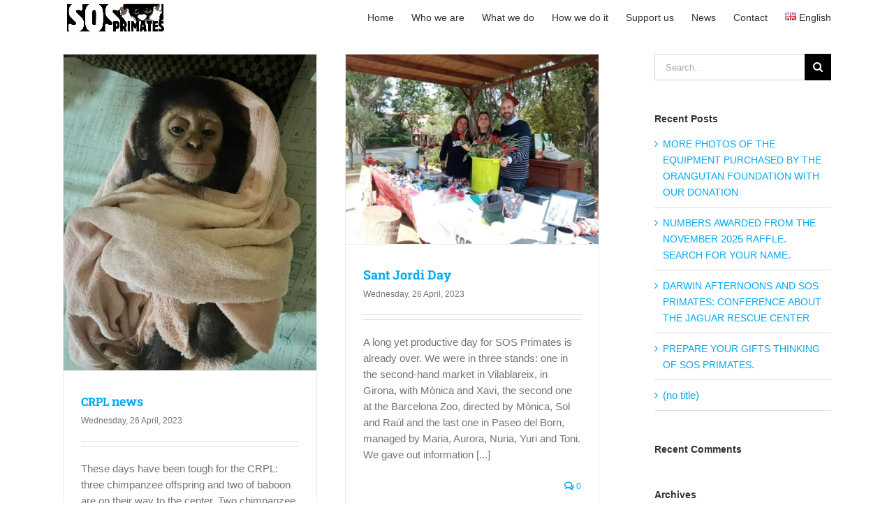

--- FILE ---
content_type: text/html; charset=UTF-8
request_url: https://sosprimates.org/wp/en/2023/04/
body_size: 40638
content:
<!DOCTYPE html>
<html class="avada-html-layout-wide avada-html-header-position-top avada-html-is-archive" lang="en-GB" prefix="og: http://ogp.me/ns# fb: http://ogp.me/ns/fb#">
<head>
	<meta http-equiv="X-UA-Compatible" content="IE=edge" />
	<meta http-equiv="Content-Type" content="text/html; charset=utf-8"/>
	<meta name="viewport" content="width=device-width, initial-scale=1" />
	<meta name='robots' content='noindex, follow' />
<link rel="alternate" href="https://sosprimates.org/wp/2023/04/" hreflang="es" />
<link rel="alternate" href="https://sosprimates.org/wp/en/2023/04/" hreflang="en" />
<link rel="alternate" href="https://sosprimates.org/wp/fr/2023/04/" hreflang="fr" />

	<!-- This site is optimized with the Yoast SEO plugin v26.2 - https://yoast.com/wordpress/plugins/seo/ -->
	<title>April 2023 - SOS Primates</title>
	<meta property="og:locale" content="en_GB" />
	<meta property="og:locale:alternate" content="es_ES" />
	<meta property="og:locale:alternate" content="fr_FR" />
	<meta property="og:type" content="website" />
	<meta property="og:title" content="April 2023 - SOS Primates" />
	<meta property="og:url" content="https://sosprimates.org/wp/en/2023/04/" />
	<meta property="og:site_name" content="SOS Primates" />
	<meta name="twitter:card" content="summary_large_image" />
	<script type="application/ld+json" class="yoast-schema-graph">{"@context":"https://schema.org","@graph":[{"@type":"CollectionPage","@id":null,"url":"https://sosprimates.org/wp/en/2023/04/","name":"April 2023 - SOS Primates","isPartOf":{"@id":"https://sosprimates.org/wp/en/home-english/#website"},"primaryImageOfPage":{"@id":"https://sosprimates.org/wp/en/2023/04/#primaryimage"},"image":{"@id":"https://sosprimates.org/wp/en/2023/04/#primaryimage"},"thumbnailUrl":"https://sosprimates.org/wp/wp-content/uploads/2023/04/FB_IMG_1682453683833.jpg","breadcrumb":{"@id":"https://sosprimates.org/wp/en/2023/04/#breadcrumb"},"inLanguage":"en-GB"},{"@type":"ImageObject","inLanguage":"en-GB","@id":"https://sosprimates.org/wp/en/2023/04/#primaryimage","url":"https://sosprimates.org/wp/wp-content/uploads/2023/04/FB_IMG_1682453683833.jpg","contentUrl":"https://sosprimates.org/wp/wp-content/uploads/2023/04/FB_IMG_1682453683833.jpg","width":720,"height":900},{"@type":"BreadcrumbList","@id":"https://sosprimates.org/wp/en/2023/04/#breadcrumb","itemListElement":[{"@type":"ListItem","position":1,"name":"Portada","item":"https://sosprimates.org/wp/en/home-english/"},{"@type":"ListItem","position":2,"name":"Archivo de April 2023"}]},{"@type":"WebSite","@id":"https://sosprimates.org/wp/en/home-english/#website","url":"https://sosprimates.org/wp/en/home-english/","name":"SOS Primates","description":"Su futuro depende de nosotros","publisher":{"@id":"https://sosprimates.org/wp/en/home-english/#organization"},"potentialAction":[{"@type":"SearchAction","target":{"@type":"EntryPoint","urlTemplate":"https://sosprimates.org/wp/en/home-english/?s={search_term_string}"},"query-input":{"@type":"PropertyValueSpecification","valueRequired":true,"valueName":"search_term_string"}}],"inLanguage":"en-GB"},{"@type":"Organization","@id":"https://sosprimates.org/wp/en/home-english/#organization","name":"SOS Primates","url":"https://sosprimates.org/wp/en/home-english/","logo":{"@type":"ImageObject","inLanguage":"en-GB","@id":"https://sosprimates.org/wp/en/home-english/#/schema/logo/image/","url":"https://sosprimates.org/wp/wp-content/uploads/2018/04/logo-red_peq.jpg","contentUrl":"https://sosprimates.org/wp/wp-content/uploads/2018/04/logo-red_peq.jpg","width":150,"height":48,"caption":"SOS Primates"},"image":{"@id":"https://sosprimates.org/wp/en/home-english/#/schema/logo/image/"},"sameAs":["https://www.facebook.com/profile.php?id=100067417628777","https://www.instagram.com/sosprimates/"]}]}</script>
	<!-- / Yoast SEO plugin. -->


<link rel='dns-prefetch' href='//stats.wp.com' />
<link rel="alternate" type="application/rss+xml" title="SOS Primates &raquo; Feed" href="https://sosprimates.org/wp/en/feed/" />
<link rel="alternate" type="application/rss+xml" title="SOS Primates &raquo; Comments Feed" href="https://sosprimates.org/wp/en/comments/feed/" />
								<link rel="icon" href="https://sosprimates.org/wp/wp-content/uploads/2018/06/favicon2.jpg" type="image/jpeg" />
		
		
		
								
		<meta property="og:locale" content="en_GB"/>
		<meta property="og:type" content="article"/>
		<meta property="og:site_name" content="SOS Primates"/>
		<meta property="og:title" content="April 2023 - SOS Primates"/>
				<meta property="og:url" content="https://sosprimates.org/wp/en/2023/04/26/crpl-news/"/>
																				<meta property="og:image" content="https://sosprimates.org/wp/wp-content/uploads/2023/04/FB_IMG_1682453683833.jpg"/>
		<meta property="og:image:width" content="720"/>
		<meta property="og:image:height" content="900"/>
		<meta property="og:image:type" content="image/jpeg"/>
				<style id='wp-img-auto-sizes-contain-inline-css' type='text/css'>
img:is([sizes=auto i],[sizes^="auto," i]){contain-intrinsic-size:3000px 1500px}
/*# sourceURL=wp-img-auto-sizes-contain-inline-css */
</style>
<style id='wp-emoji-styles-inline-css' type='text/css'>

	img.wp-smiley, img.emoji {
		display: inline !important;
		border: none !important;
		box-shadow: none !important;
		height: 1em !important;
		width: 1em !important;
		margin: 0 0.07em !important;
		vertical-align: -0.1em !important;
		background: none !important;
		padding: 0 !important;
	}
/*# sourceURL=wp-emoji-styles-inline-css */
</style>
<link rel='stylesheet' id='wp-components-css' href='https://sosprimates.org/wp/wp-includes/css/dist/components/style.min.css?ver=6.9' type='text/css' media='all' />
<link rel='stylesheet' id='wp-preferences-css' href='https://sosprimates.org/wp/wp-includes/css/dist/preferences/style.min.css?ver=6.9' type='text/css' media='all' />
<link rel='stylesheet' id='wp-block-editor-css' href='https://sosprimates.org/wp/wp-includes/css/dist/block-editor/style.min.css?ver=6.9' type='text/css' media='all' />
<link rel='stylesheet' id='popup-maker-block-library-style-css' href='https://sosprimates.org/wp/wp-content/plugins/popup-maker/dist/packages/block-library-style.css?ver=dbea705cfafe089d65f1' type='text/css' media='all' />
<style id='wp-typography-custom-inline-css' type='text/css'>
sup, sub{font-size: 75%;line-height: 100%}sup{vertical-align: 60%}sub{vertical-align: -10%}.amp{font-family: Baskerville, "Goudy Old Style", Palatino, "Book Antiqua", "Warnock Pro", serif;font-size: 1.1em;font-style: italic;font-weight: normal;line-height: 1em}.caps{font-size: 90%}.dquo{margin-left: -0.4em}.quo{margin-left: -0.2em}.pull-single{margin-left: -0.15em}.push-single{margin-right: 0.15em}.pull-double{margin-left: -0.38em}.push-double{margin-right: 0.38em}
/*# sourceURL=wp-typography-custom-inline-css */
</style>
<style id='wp-typography-safari-font-workaround-inline-css' type='text/css'>
body {-webkit-font-feature-settings: "liga";font-feature-settings: "liga";-ms-font-feature-settings: normal;}
/*# sourceURL=wp-typography-safari-font-workaround-inline-css */
</style>
<link rel='stylesheet' id='popup-maker-site-css' href='//sosprimates.org/wp/wp-content/uploads/pum/pum-site-styles.css?generated=1750505264&#038;ver=1.21.5' type='text/css' media='all' />
<link rel='stylesheet' id='cf-front-css' href='https://sosprimates.org/wp/wp-content/plugins/caldera-forms/assets/build/css/caldera-forms-front.min.css?ver=1.9.6' type='text/css' media='all' />
<link rel='stylesheet' id='cf-render-css' href='https://sosprimates.org/wp/wp-content/plugins/caldera-forms/clients/render/build/style.min.css?ver=1.9.6' type='text/css' media='all' />
<link rel='stylesheet' id='fusion-dynamic-css-css' href='https://sosprimates.org/wp/wp-content/uploads/fusion-styles/085ab6013d6a75bea8f535c0617567d5.min.css?ver=3.14.2' type='text/css' media='all' />
<script type="text/javascript" src="https://sosprimates.org/wp/wp-includes/js/jquery/jquery.min.js?ver=3.7.1" id="jquery-core-js"></script>
<script type="text/javascript" src="https://sosprimates.org/wp/wp-includes/js/jquery/jquery-migrate.min.js?ver=3.4.1" id="jquery-migrate-js"></script>
<script type="text/javascript" data-jetpack-boost="ignore" src="//sosprimates.org/wp/wp-content/plugins/revslider/sr6/assets/js/rbtools.min.js?ver=6.7.29" async id="tp-tools-js"></script>
<script type="text/javascript" data-jetpack-boost="ignore" src="//sosprimates.org/wp/wp-content/plugins/revslider/sr6/assets/js/rs6.min.js?ver=6.7.34" async id="revmin-js"></script>
<script type="text/javascript" src="https://sosprimates.org/wp/wp-content/plugins/caldera-forms/assets/build/js/parsley.min.js?ver=1.9.6" id="cf-validator-js"></script>
<link rel="https://api.w.org/" href="https://sosprimates.org/wp/wp-json/" /><link rel="EditURI" type="application/rsd+xml" title="RSD" href="https://sosprimates.org/wp/xmlrpc.php?rsd" />
<meta name="generator" content="WordPress 6.9" />
	<style>img#wpstats{display:none}</style>
		<style type="text/css" id="css-fb-visibility">@media screen and (max-width: 640px){.fusion-no-small-visibility{display:none !important;}body .sm-text-align-center{text-align:center !important;}body .sm-text-align-left{text-align:left !important;}body .sm-text-align-right{text-align:right !important;}body .sm-text-align-justify{text-align:justify !important;}body .sm-flex-align-center{justify-content:center !important;}body .sm-flex-align-flex-start{justify-content:flex-start !important;}body .sm-flex-align-flex-end{justify-content:flex-end !important;}body .sm-mx-auto{margin-left:auto !important;margin-right:auto !important;}body .sm-ml-auto{margin-left:auto !important;}body .sm-mr-auto{margin-right:auto !important;}body .fusion-absolute-position-small{position:absolute;width:100%;}.awb-sticky.awb-sticky-small{ position: sticky; top: var(--awb-sticky-offset,0); }}@media screen and (min-width: 641px) and (max-width: 1024px){.fusion-no-medium-visibility{display:none !important;}body .md-text-align-center{text-align:center !important;}body .md-text-align-left{text-align:left !important;}body .md-text-align-right{text-align:right !important;}body .md-text-align-justify{text-align:justify !important;}body .md-flex-align-center{justify-content:center !important;}body .md-flex-align-flex-start{justify-content:flex-start !important;}body .md-flex-align-flex-end{justify-content:flex-end !important;}body .md-mx-auto{margin-left:auto !important;margin-right:auto !important;}body .md-ml-auto{margin-left:auto !important;}body .md-mr-auto{margin-right:auto !important;}body .fusion-absolute-position-medium{position:absolute;width:100%;}.awb-sticky.awb-sticky-medium{ position: sticky; top: var(--awb-sticky-offset,0); }}@media screen and (min-width: 1025px){.fusion-no-large-visibility{display:none !important;}body .lg-text-align-center{text-align:center !important;}body .lg-text-align-left{text-align:left !important;}body .lg-text-align-right{text-align:right !important;}body .lg-text-align-justify{text-align:justify !important;}body .lg-flex-align-center{justify-content:center !important;}body .lg-flex-align-flex-start{justify-content:flex-start !important;}body .lg-flex-align-flex-end{justify-content:flex-end !important;}body .lg-mx-auto{margin-left:auto !important;margin-right:auto !important;}body .lg-ml-auto{margin-left:auto !important;}body .lg-mr-auto{margin-right:auto !important;}body .fusion-absolute-position-large{position:absolute;width:100%;}.awb-sticky.awb-sticky-large{ position: sticky; top: var(--awb-sticky-offset,0); }}</style><style type="text/css">.recentcomments a{display:inline !important;padding:0 !important;margin:0 !important;}</style><meta name="generator" content="Powered by Slider Revolution 6.7.34 - responsive, Mobile-Friendly Slider Plugin for WordPress with comfortable drag and drop interface." />
<script data-jetpack-boost="ignore">function setREVStartSize(e){
			//window.requestAnimationFrame(function() {
				window.RSIW = window.RSIW===undefined ? window.innerWidth : window.RSIW;
				window.RSIH = window.RSIH===undefined ? window.innerHeight : window.RSIH;
				try {
					var pw = document.getElementById(e.c).parentNode.offsetWidth,
						newh;
					pw = pw===0 || isNaN(pw) || (e.l=="fullwidth" || e.layout=="fullwidth") ? window.RSIW : pw;
					e.tabw = e.tabw===undefined ? 0 : parseInt(e.tabw);
					e.thumbw = e.thumbw===undefined ? 0 : parseInt(e.thumbw);
					e.tabh = e.tabh===undefined ? 0 : parseInt(e.tabh);
					e.thumbh = e.thumbh===undefined ? 0 : parseInt(e.thumbh);
					e.tabhide = e.tabhide===undefined ? 0 : parseInt(e.tabhide);
					e.thumbhide = e.thumbhide===undefined ? 0 : parseInt(e.thumbhide);
					e.mh = e.mh===undefined || e.mh=="" || e.mh==="auto" ? 0 : parseInt(e.mh,0);
					if(e.layout==="fullscreen" || e.l==="fullscreen")
						newh = Math.max(e.mh,window.RSIH);
					else{
						e.gw = Array.isArray(e.gw) ? e.gw : [e.gw];
						for (var i in e.rl) if (e.gw[i]===undefined || e.gw[i]===0) e.gw[i] = e.gw[i-1];
						e.gh = e.el===undefined || e.el==="" || (Array.isArray(e.el) && e.el.length==0)? e.gh : e.el;
						e.gh = Array.isArray(e.gh) ? e.gh : [e.gh];
						for (var i in e.rl) if (e.gh[i]===undefined || e.gh[i]===0) e.gh[i] = e.gh[i-1];
											
						var nl = new Array(e.rl.length),
							ix = 0,
							sl;
						e.tabw = e.tabhide>=pw ? 0 : e.tabw;
						e.thumbw = e.thumbhide>=pw ? 0 : e.thumbw;
						e.tabh = e.tabhide>=pw ? 0 : e.tabh;
						e.thumbh = e.thumbhide>=pw ? 0 : e.thumbh;
						for (var i in e.rl) nl[i] = e.rl[i]<window.RSIW ? 0 : e.rl[i];
						sl = nl[0];
						for (var i in nl) if (sl>nl[i] && nl[i]>0) { sl = nl[i]; ix=i;}
						var m = pw>(e.gw[ix]+e.tabw+e.thumbw) ? 1 : (pw-(e.tabw+e.thumbw)) / (e.gw[ix]);
						newh =  (e.gh[ix] * m) + (e.tabh + e.thumbh);
					}
					var el = document.getElementById(e.c);
					if (el!==null && el) el.style.height = newh+"px";
					el = document.getElementById(e.c+"_wrapper");
					if (el!==null && el) {
						el.style.height = newh+"px";
						el.style.display = "block";
					}
				} catch(e){
					console.log("Failure at Presize of Slider:" + e)
				}
			//});
		  };</script>
		<script type="text/javascript">
			var doc = document.documentElement;
			doc.setAttribute( 'data-useragent', navigator.userAgent );
		</script>
		
	<style id='global-styles-inline-css' type='text/css'>
:root{--wp--preset--aspect-ratio--square: 1;--wp--preset--aspect-ratio--4-3: 4/3;--wp--preset--aspect-ratio--3-4: 3/4;--wp--preset--aspect-ratio--3-2: 3/2;--wp--preset--aspect-ratio--2-3: 2/3;--wp--preset--aspect-ratio--16-9: 16/9;--wp--preset--aspect-ratio--9-16: 9/16;--wp--preset--color--black: #000000;--wp--preset--color--cyan-bluish-gray: #abb8c3;--wp--preset--color--white: #ffffff;--wp--preset--color--pale-pink: #f78da7;--wp--preset--color--vivid-red: #cf2e2e;--wp--preset--color--luminous-vivid-orange: #ff6900;--wp--preset--color--luminous-vivid-amber: #fcb900;--wp--preset--color--light-green-cyan: #7bdcb5;--wp--preset--color--vivid-green-cyan: #00d084;--wp--preset--color--pale-cyan-blue: #8ed1fc;--wp--preset--color--vivid-cyan-blue: #0693e3;--wp--preset--color--vivid-purple: #9b51e0;--wp--preset--color--awb-color-1: rgba(255,255,255,1);--wp--preset--color--awb-color-2: rgba(246,246,246,1);--wp--preset--color--awb-color-3: rgba(235,234,234,1);--wp--preset--color--awb-color-4: rgba(224,222,222,1);--wp--preset--color--awb-color-5: rgba(191,191,191,1);--wp--preset--color--awb-color-6: rgba(160,206,78,1);--wp--preset--color--awb-color-7: rgba(116,116,116,1);--wp--preset--color--awb-color-8: rgba(51,51,51,1);--wp--preset--color--awb-color-custom-10: rgba(235,234,234,0.8);--wp--preset--color--awb-color-custom-11: rgba(140,137,137,1);--wp--preset--color--awb-color-custom-12: rgba(249,249,249,1);--wp--preset--color--awb-color-custom-13: rgba(3,169,244,1);--wp--preset--color--awb-color-custom-14: rgba(54,56,57,1);--wp--preset--color--awb-color-custom-15: rgba(232,232,232,1);--wp--preset--gradient--vivid-cyan-blue-to-vivid-purple: linear-gradient(135deg,rgb(6,147,227) 0%,rgb(155,81,224) 100%);--wp--preset--gradient--light-green-cyan-to-vivid-green-cyan: linear-gradient(135deg,rgb(122,220,180) 0%,rgb(0,208,130) 100%);--wp--preset--gradient--luminous-vivid-amber-to-luminous-vivid-orange: linear-gradient(135deg,rgb(252,185,0) 0%,rgb(255,105,0) 100%);--wp--preset--gradient--luminous-vivid-orange-to-vivid-red: linear-gradient(135deg,rgb(255,105,0) 0%,rgb(207,46,46) 100%);--wp--preset--gradient--very-light-gray-to-cyan-bluish-gray: linear-gradient(135deg,rgb(238,238,238) 0%,rgb(169,184,195) 100%);--wp--preset--gradient--cool-to-warm-spectrum: linear-gradient(135deg,rgb(74,234,220) 0%,rgb(151,120,209) 20%,rgb(207,42,186) 40%,rgb(238,44,130) 60%,rgb(251,105,98) 80%,rgb(254,248,76) 100%);--wp--preset--gradient--blush-light-purple: linear-gradient(135deg,rgb(255,206,236) 0%,rgb(152,150,240) 100%);--wp--preset--gradient--blush-bordeaux: linear-gradient(135deg,rgb(254,205,165) 0%,rgb(254,45,45) 50%,rgb(107,0,62) 100%);--wp--preset--gradient--luminous-dusk: linear-gradient(135deg,rgb(255,203,112) 0%,rgb(199,81,192) 50%,rgb(65,88,208) 100%);--wp--preset--gradient--pale-ocean: linear-gradient(135deg,rgb(255,245,203) 0%,rgb(182,227,212) 50%,rgb(51,167,181) 100%);--wp--preset--gradient--electric-grass: linear-gradient(135deg,rgb(202,248,128) 0%,rgb(113,206,126) 100%);--wp--preset--gradient--midnight: linear-gradient(135deg,rgb(2,3,129) 0%,rgb(40,116,252) 100%);--wp--preset--font-size--small: 11.25px;--wp--preset--font-size--medium: 20px;--wp--preset--font-size--large: 22.5px;--wp--preset--font-size--x-large: 42px;--wp--preset--font-size--normal: 15px;--wp--preset--font-size--xlarge: 30px;--wp--preset--font-size--huge: 45px;--wp--preset--spacing--20: 0.44rem;--wp--preset--spacing--30: 0.67rem;--wp--preset--spacing--40: 1rem;--wp--preset--spacing--50: 1.5rem;--wp--preset--spacing--60: 2.25rem;--wp--preset--spacing--70: 3.38rem;--wp--preset--spacing--80: 5.06rem;--wp--preset--shadow--natural: 6px 6px 9px rgba(0, 0, 0, 0.2);--wp--preset--shadow--deep: 12px 12px 50px rgba(0, 0, 0, 0.4);--wp--preset--shadow--sharp: 6px 6px 0px rgba(0, 0, 0, 0.2);--wp--preset--shadow--outlined: 6px 6px 0px -3px rgb(255, 255, 255), 6px 6px rgb(0, 0, 0);--wp--preset--shadow--crisp: 6px 6px 0px rgb(0, 0, 0);}:where(.is-layout-flex){gap: 0.5em;}:where(.is-layout-grid){gap: 0.5em;}body .is-layout-flex{display: flex;}.is-layout-flex{flex-wrap: wrap;align-items: center;}.is-layout-flex > :is(*, div){margin: 0;}body .is-layout-grid{display: grid;}.is-layout-grid > :is(*, div){margin: 0;}:where(.wp-block-columns.is-layout-flex){gap: 2em;}:where(.wp-block-columns.is-layout-grid){gap: 2em;}:where(.wp-block-post-template.is-layout-flex){gap: 1.25em;}:where(.wp-block-post-template.is-layout-grid){gap: 1.25em;}.has-black-color{color: var(--wp--preset--color--black) !important;}.has-cyan-bluish-gray-color{color: var(--wp--preset--color--cyan-bluish-gray) !important;}.has-white-color{color: var(--wp--preset--color--white) !important;}.has-pale-pink-color{color: var(--wp--preset--color--pale-pink) !important;}.has-vivid-red-color{color: var(--wp--preset--color--vivid-red) !important;}.has-luminous-vivid-orange-color{color: var(--wp--preset--color--luminous-vivid-orange) !important;}.has-luminous-vivid-amber-color{color: var(--wp--preset--color--luminous-vivid-amber) !important;}.has-light-green-cyan-color{color: var(--wp--preset--color--light-green-cyan) !important;}.has-vivid-green-cyan-color{color: var(--wp--preset--color--vivid-green-cyan) !important;}.has-pale-cyan-blue-color{color: var(--wp--preset--color--pale-cyan-blue) !important;}.has-vivid-cyan-blue-color{color: var(--wp--preset--color--vivid-cyan-blue) !important;}.has-vivid-purple-color{color: var(--wp--preset--color--vivid-purple) !important;}.has-black-background-color{background-color: var(--wp--preset--color--black) !important;}.has-cyan-bluish-gray-background-color{background-color: var(--wp--preset--color--cyan-bluish-gray) !important;}.has-white-background-color{background-color: var(--wp--preset--color--white) !important;}.has-pale-pink-background-color{background-color: var(--wp--preset--color--pale-pink) !important;}.has-vivid-red-background-color{background-color: var(--wp--preset--color--vivid-red) !important;}.has-luminous-vivid-orange-background-color{background-color: var(--wp--preset--color--luminous-vivid-orange) !important;}.has-luminous-vivid-amber-background-color{background-color: var(--wp--preset--color--luminous-vivid-amber) !important;}.has-light-green-cyan-background-color{background-color: var(--wp--preset--color--light-green-cyan) !important;}.has-vivid-green-cyan-background-color{background-color: var(--wp--preset--color--vivid-green-cyan) !important;}.has-pale-cyan-blue-background-color{background-color: var(--wp--preset--color--pale-cyan-blue) !important;}.has-vivid-cyan-blue-background-color{background-color: var(--wp--preset--color--vivid-cyan-blue) !important;}.has-vivid-purple-background-color{background-color: var(--wp--preset--color--vivid-purple) !important;}.has-black-border-color{border-color: var(--wp--preset--color--black) !important;}.has-cyan-bluish-gray-border-color{border-color: var(--wp--preset--color--cyan-bluish-gray) !important;}.has-white-border-color{border-color: var(--wp--preset--color--white) !important;}.has-pale-pink-border-color{border-color: var(--wp--preset--color--pale-pink) !important;}.has-vivid-red-border-color{border-color: var(--wp--preset--color--vivid-red) !important;}.has-luminous-vivid-orange-border-color{border-color: var(--wp--preset--color--luminous-vivid-orange) !important;}.has-luminous-vivid-amber-border-color{border-color: var(--wp--preset--color--luminous-vivid-amber) !important;}.has-light-green-cyan-border-color{border-color: var(--wp--preset--color--light-green-cyan) !important;}.has-vivid-green-cyan-border-color{border-color: var(--wp--preset--color--vivid-green-cyan) !important;}.has-pale-cyan-blue-border-color{border-color: var(--wp--preset--color--pale-cyan-blue) !important;}.has-vivid-cyan-blue-border-color{border-color: var(--wp--preset--color--vivid-cyan-blue) !important;}.has-vivid-purple-border-color{border-color: var(--wp--preset--color--vivid-purple) !important;}.has-vivid-cyan-blue-to-vivid-purple-gradient-background{background: var(--wp--preset--gradient--vivid-cyan-blue-to-vivid-purple) !important;}.has-light-green-cyan-to-vivid-green-cyan-gradient-background{background: var(--wp--preset--gradient--light-green-cyan-to-vivid-green-cyan) !important;}.has-luminous-vivid-amber-to-luminous-vivid-orange-gradient-background{background: var(--wp--preset--gradient--luminous-vivid-amber-to-luminous-vivid-orange) !important;}.has-luminous-vivid-orange-to-vivid-red-gradient-background{background: var(--wp--preset--gradient--luminous-vivid-orange-to-vivid-red) !important;}.has-very-light-gray-to-cyan-bluish-gray-gradient-background{background: var(--wp--preset--gradient--very-light-gray-to-cyan-bluish-gray) !important;}.has-cool-to-warm-spectrum-gradient-background{background: var(--wp--preset--gradient--cool-to-warm-spectrum) !important;}.has-blush-light-purple-gradient-background{background: var(--wp--preset--gradient--blush-light-purple) !important;}.has-blush-bordeaux-gradient-background{background: var(--wp--preset--gradient--blush-bordeaux) !important;}.has-luminous-dusk-gradient-background{background: var(--wp--preset--gradient--luminous-dusk) !important;}.has-pale-ocean-gradient-background{background: var(--wp--preset--gradient--pale-ocean) !important;}.has-electric-grass-gradient-background{background: var(--wp--preset--gradient--electric-grass) !important;}.has-midnight-gradient-background{background: var(--wp--preset--gradient--midnight) !important;}.has-small-font-size{font-size: var(--wp--preset--font-size--small) !important;}.has-medium-font-size{font-size: var(--wp--preset--font-size--medium) !important;}.has-large-font-size{font-size: var(--wp--preset--font-size--large) !important;}.has-x-large-font-size{font-size: var(--wp--preset--font-size--x-large) !important;}
/*# sourceURL=global-styles-inline-css */
</style>
<style id='wp-block-library-inline-css' type='text/css'>
:root{--wp-block-synced-color:#7a00df;--wp-block-synced-color--rgb:122,0,223;--wp-bound-block-color:var(--wp-block-synced-color);--wp-editor-canvas-background:#ddd;--wp-admin-theme-color:#007cba;--wp-admin-theme-color--rgb:0,124,186;--wp-admin-theme-color-darker-10:#006ba1;--wp-admin-theme-color-darker-10--rgb:0,107,160.5;--wp-admin-theme-color-darker-20:#005a87;--wp-admin-theme-color-darker-20--rgb:0,90,135;--wp-admin-border-width-focus:2px}@media (min-resolution:192dpi){:root{--wp-admin-border-width-focus:1.5px}}.wp-element-button{cursor:pointer}:root .has-very-light-gray-background-color{background-color:#eee}:root .has-very-dark-gray-background-color{background-color:#313131}:root .has-very-light-gray-color{color:#eee}:root .has-very-dark-gray-color{color:#313131}:root .has-vivid-green-cyan-to-vivid-cyan-blue-gradient-background{background:linear-gradient(135deg,#00d084,#0693e3)}:root .has-purple-crush-gradient-background{background:linear-gradient(135deg,#34e2e4,#4721fb 50%,#ab1dfe)}:root .has-hazy-dawn-gradient-background{background:linear-gradient(135deg,#faaca8,#dad0ec)}:root .has-subdued-olive-gradient-background{background:linear-gradient(135deg,#fafae1,#67a671)}:root .has-atomic-cream-gradient-background{background:linear-gradient(135deg,#fdd79a,#004a59)}:root .has-nightshade-gradient-background{background:linear-gradient(135deg,#330968,#31cdcf)}:root .has-midnight-gradient-background{background:linear-gradient(135deg,#020381,#2874fc)}:root{--wp--preset--font-size--normal:16px;--wp--preset--font-size--huge:42px}.has-regular-font-size{font-size:1em}.has-larger-font-size{font-size:2.625em}.has-normal-font-size{font-size:var(--wp--preset--font-size--normal)}.has-huge-font-size{font-size:var(--wp--preset--font-size--huge)}.has-text-align-center{text-align:center}.has-text-align-left{text-align:left}.has-text-align-right{text-align:right}.has-fit-text{white-space:nowrap!important}#end-resizable-editor-section{display:none}.aligncenter{clear:both}.items-justified-left{justify-content:flex-start}.items-justified-center{justify-content:center}.items-justified-right{justify-content:flex-end}.items-justified-space-between{justify-content:space-between}.screen-reader-text{border:0;clip-path:inset(50%);height:1px;margin:-1px;overflow:hidden;padding:0;position:absolute;width:1px;word-wrap:normal!important}.screen-reader-text:focus{background-color:#ddd;clip-path:none;color:#444;display:block;font-size:1em;height:auto;left:5px;line-height:normal;padding:15px 23px 14px;text-decoration:none;top:5px;width:auto;z-index:100000}html :where(.has-border-color){border-style:solid}html :where([style*=border-top-color]){border-top-style:solid}html :where([style*=border-right-color]){border-right-style:solid}html :where([style*=border-bottom-color]){border-bottom-style:solid}html :where([style*=border-left-color]){border-left-style:solid}html :where([style*=border-width]){border-style:solid}html :where([style*=border-top-width]){border-top-style:solid}html :where([style*=border-right-width]){border-right-style:solid}html :where([style*=border-bottom-width]){border-bottom-style:solid}html :where([style*=border-left-width]){border-left-style:solid}html :where(img[class*=wp-image-]){height:auto;max-width:100%}:where(figure){margin:0 0 1em}html :where(.is-position-sticky){--wp-admin--admin-bar--position-offset:var(--wp-admin--admin-bar--height,0px)}@media screen and (max-width:600px){html :where(.is-position-sticky){--wp-admin--admin-bar--position-offset:0px}}
/*wp_block_styles_on_demand_placeholder:6970cd648cb02*/
/*# sourceURL=wp-block-library-inline-css */
</style>
<style id='wp-block-library-theme-inline-css' type='text/css'>
.wp-block-audio :where(figcaption){color:#555;font-size:13px;text-align:center}.is-dark-theme .wp-block-audio :where(figcaption){color:#ffffffa6}.wp-block-audio{margin:0 0 1em}.wp-block-code{border:1px solid #ccc;border-radius:4px;font-family:Menlo,Consolas,monaco,monospace;padding:.8em 1em}.wp-block-embed :where(figcaption){color:#555;font-size:13px;text-align:center}.is-dark-theme .wp-block-embed :where(figcaption){color:#ffffffa6}.wp-block-embed{margin:0 0 1em}.blocks-gallery-caption{color:#555;font-size:13px;text-align:center}.is-dark-theme .blocks-gallery-caption{color:#ffffffa6}:root :where(.wp-block-image figcaption){color:#555;font-size:13px;text-align:center}.is-dark-theme :root :where(.wp-block-image figcaption){color:#ffffffa6}.wp-block-image{margin:0 0 1em}.wp-block-pullquote{border-bottom:4px solid;border-top:4px solid;color:currentColor;margin-bottom:1.75em}.wp-block-pullquote :where(cite),.wp-block-pullquote :where(footer),.wp-block-pullquote__citation{color:currentColor;font-size:.8125em;font-style:normal;text-transform:uppercase}.wp-block-quote{border-left:.25em solid;margin:0 0 1.75em;padding-left:1em}.wp-block-quote cite,.wp-block-quote footer{color:currentColor;font-size:.8125em;font-style:normal;position:relative}.wp-block-quote:where(.has-text-align-right){border-left:none;border-right:.25em solid;padding-left:0;padding-right:1em}.wp-block-quote:where(.has-text-align-center){border:none;padding-left:0}.wp-block-quote.is-large,.wp-block-quote.is-style-large,.wp-block-quote:where(.is-style-plain){border:none}.wp-block-search .wp-block-search__label{font-weight:700}.wp-block-search__button{border:1px solid #ccc;padding:.375em .625em}:where(.wp-block-group.has-background){padding:1.25em 2.375em}.wp-block-separator.has-css-opacity{opacity:.4}.wp-block-separator{border:none;border-bottom:2px solid;margin-left:auto;margin-right:auto}.wp-block-separator.has-alpha-channel-opacity{opacity:1}.wp-block-separator:not(.is-style-wide):not(.is-style-dots){width:100px}.wp-block-separator.has-background:not(.is-style-dots){border-bottom:none;height:1px}.wp-block-separator.has-background:not(.is-style-wide):not(.is-style-dots){height:2px}.wp-block-table{margin:0 0 1em}.wp-block-table td,.wp-block-table th{word-break:normal}.wp-block-table :where(figcaption){color:#555;font-size:13px;text-align:center}.is-dark-theme .wp-block-table :where(figcaption){color:#ffffffa6}.wp-block-video :where(figcaption){color:#555;font-size:13px;text-align:center}.is-dark-theme .wp-block-video :where(figcaption){color:#ffffffa6}.wp-block-video{margin:0 0 1em}:root :where(.wp-block-template-part.has-background){margin-bottom:0;margin-top:0;padding:1.25em 2.375em}
/*# sourceURL=/wp-includes/css/dist/block-library/theme.min.css */
</style>
<style id='classic-theme-styles-inline-css' type='text/css'>
/*! This file is auto-generated */
.wp-block-button__link{color:#fff;background-color:#32373c;border-radius:9999px;box-shadow:none;text-decoration:none;padding:calc(.667em + 2px) calc(1.333em + 2px);font-size:1.125em}.wp-block-file__button{background:#32373c;color:#fff;text-decoration:none}
/*# sourceURL=/wp-includes/css/classic-themes.min.css */
</style>
<link rel='stylesheet' id='rs-plugin-settings-css' href='//sosprimates.org/wp/wp-content/plugins/revslider/sr6/assets/css/rs6.css?ver=6.7.34' type='text/css' media='all' />
<style id='rs-plugin-settings-inline-css' type='text/css'>
#rs-demo-id {}
/*# sourceURL=rs-plugin-settings-inline-css */
</style>
</head>

<body class="archive date wp-theme-Avada has-sidebar fusion-image-hovers fusion-pagination-sizing fusion-button_type-flat fusion-button_span-no fusion-button_gradient-linear avada-image-rollover-circle-yes avada-image-rollover-yes avada-image-rollover-direction-left fusion-body ltr fusion-sticky-header no-mobile-slidingbar no-desktop-totop no-mobile-totop avada-has-rev-slider-styles fusion-disable-outline fusion-sub-menu-fade mobile-logo-pos-left layout-wide-mode avada-has-boxed-modal-shadow-none layout-scroll-offset-full avada-has-zero-margin-offset-top fusion-top-header menu-text-align-left mobile-menu-design-modern fusion-show-pagination-text fusion-header-layout-v1 avada-responsive avada-footer-fx-none avada-menu-highlight-style-bar fusion-search-form-classic fusion-main-menu-search-overlay fusion-avatar-square avada-dropdown-styles avada-blog-layout-grid avada-blog-archive-layout-grid avada-header-shadow-no avada-menu-icon-position-left avada-has-megamenu-shadow avada-has-mainmenu-dropdown-divider avada-has-breadcrumb-mobile-hidden avada-has-titlebar-hide avada-has-pagination-padding avada-flyout-menu-direction-fade avada-ec-views-v1" data-awb-post-id="18268">
		<a class="skip-link screen-reader-text" href="#content">Skip to content</a>

	<div id="boxed-wrapper">
		
		<div id="wrapper" class="fusion-wrapper">
			<div id="home" style="position:relative;top:-1px;"></div>
							
					
			<header class="fusion-header-wrapper">
				<div class="fusion-header-v1 fusion-logo-alignment fusion-logo-left fusion-sticky-menu-1 fusion-sticky-logo- fusion-mobile-logo-  fusion-mobile-menu-design-modern">
					<div class="fusion-header-sticky-height"></div>
<div class="fusion-header">
	<div class="fusion-row">
					<div class="fusion-logo" data-margin-top="2px" data-margin-bottom="2px" data-margin-left="0px" data-margin-right="0px">
			<a class="fusion-logo-link"  href="https://sosprimates.org/wp/en/home-english/" >

						<!-- standard logo -->
			<img src="https://sosprimates.org/wp/wp-content/uploads/2018/04/logo-red_peq.jpg" srcset="https://sosprimates.org/wp/wp-content/uploads/2018/04/logo-red_peq.jpg 1x" width="150" height="48" alt="SOS Primates Logo" data-retina_logo_url="" class="fusion-standard-logo" />

			
					</a>
		</div>		<nav class="fusion-main-menu" aria-label="Main Menu"><div class="fusion-overlay-search">		<form role="search" class="searchform fusion-search-form  fusion-search-form-classic" method="get" action="https://sosprimates.org/wp/en/">
			<div class="fusion-search-form-content">

				
				<div class="fusion-search-field search-field">
					<label><span class="screen-reader-text">Search for:</span>
													<input type="search" value="" name="s" class="s" placeholder="Search..." required aria-required="true" aria-label="Search..."/>
											</label>
				</div>
				<div class="fusion-search-button search-button">
					<input type="submit" class="fusion-search-submit searchsubmit" aria-label="Search" value="&#xf002;" />
									</div>

				
			</div>


			
		</form>
		<div class="fusion-search-spacer"></div><a href="#" role="button" aria-label="Close Search" class="fusion-close-search"></a></div><ul id="menu-sos-primates-english" class="fusion-menu"><li  id="menu-item-14219"  class="menu-item menu-item-type-post_type menu-item-object-page menu-item-home menu-item-14219"  data-item-id="14219"><a  href="https://sosprimates.org/wp/en/home-english/" class="fusion-bar-highlight"><span class="menu-text">Home</span></a></li><li  id="menu-item-14277"  class="menu-item menu-item-type-custom menu-item-object-custom menu-item-has-children menu-item-14277 fusion-dropdown-menu"  data-item-id="14277"><a  href="#" class="fusion-bar-highlight"><span class="menu-text">Who we&nbsp;are</span></a><ul class="sub-menu"><li  id="menu-item-14276"  class="menu-item menu-item-type-post_type menu-item-object-page menu-item-14276 fusion-dropdown-submenu" ><a  href="https://sosprimates.org/wp/en/who-we-are/" class="fusion-bar-highlight"><span>Our Team</span></a></li><li  id="menu-item-14274"  class="menu-item menu-item-type-post_type menu-item-object-page menu-item-14274 fusion-dropdown-submenu" ><a  href="https://sosprimates.org/wp/en/our-values/" class="fusion-bar-highlight"><span>Our Values</span></a></li><li  id="menu-item-14275"  class="menu-item menu-item-type-post_type menu-item-object-page menu-item-14275 fusion-dropdown-submenu" ><a  href="https://sosprimates.org/wp/en/our-collaborators/" class="fusion-bar-highlight"><span>Our Collaborators</span></a></li></ul></li><li  id="menu-item-14273"  class="menu-item menu-item-type-post_type menu-item-object-page menu-item-14273"  data-item-id="14273"><a  href="https://sosprimates.org/wp/en/our-work/" class="fusion-bar-highlight"><span class="menu-text">What we&nbsp;do</span></a></li><li  id="menu-item-14279"  class="menu-item menu-item-type-post_type menu-item-object-page menu-item-14279"  data-item-id="14279"><a  href="https://sosprimates.org/wp/en/how-we-do-it/" class="fusion-bar-highlight"><span class="menu-text">How we do&nbsp;it</span></a></li><li  id="menu-item-14278"  class="menu-item menu-item-type-post_type menu-item-object-page menu-item-has-children menu-item-14278 fusion-dropdown-menu"  data-item-id="14278"><a  href="https://sosprimates.org/wp/en/work-with-us/" class="fusion-bar-highlight"><span class="menu-text">Support us</span></a><ul class="sub-menu"><li  id="menu-item-14915"  class="menu-item menu-item-type-post_type menu-item-object-page menu-item-14915 fusion-dropdown-submenu" ><a  href="https://sosprimates.org/wp/en/volunteering/" class="fusion-bar-highlight"><span>Volunteering</span></a></li><li  id="menu-item-14914"  class="menu-item menu-item-type-post_type menu-item-object-page menu-item-14914 fusion-dropdown-submenu" ><a  href="https://sosprimates.org/wp/en/sponsor-a-chimpanzee/" class="fusion-bar-highlight"><span>Sponsor a chimpanzee</span></a></li><li  id="menu-item-14917"  class="menu-item menu-item-type-post_type menu-item-object-page menu-item-14917 fusion-dropdown-submenu" ><a  href="https://sosprimates.org/wp/en/big-little-things/" class="fusion-bar-highlight"><span>Ways to support us</span></a></li><li  id="menu-item-14916"  class="menu-item menu-item-type-post_type menu-item-object-page menu-item-14916 fusion-dropdown-submenu" ><a  href="https://sosprimates.org/wp/en/charity-merchandise/" class="fusion-bar-highlight"><span>Charity merchandise</span></a></li></ul></li><li  id="menu-item-14420"  class="menu-item menu-item-type-post_type menu-item-object-page menu-item-14420"  data-item-id="14420"><a  href="https://sosprimates.org/wp/en/news/" class="fusion-bar-highlight"><span class="menu-text">News</span></a></li><li  id="menu-item-14228"  class="popmake-14295 menu-item menu-item-type-custom menu-item-object-custom menu-item-14228"  data-item-id="14228"><a  href="#" class="fusion-bar-highlight"><span class="menu-text">Contact</span></a></li><li  id="menu-item-14265"  class="pll-parent-menu-item menu-item menu-item-type-custom menu-item-object-custom menu-item-has-children menu-item-14265 fusion-dropdown-menu"  data-classes="pll-parent-menu-item" data-item-id="14265"><a  href="#pll_switcher" class="fusion-bar-highlight"><span class="menu-text"><img src="[data-uri]" alt width="16" height="11" style="width: 16px; height: 11px;"><span style="margin-left:0.3em;">English</span></span></a><ul class="sub-menu"><li  id="menu-item-14265-es"  class="lang-item lang-item-48 lang-item-es lang-item-first menu-item menu-item-type-custom menu-item-object-custom menu-item-14265-es fusion-dropdown-submenu"  data-classes="lang-item"><a  href="https://sosprimates.org/wp/2023/04/" class="fusion-bar-highlight" hreflang="es-ES" lang="es-ES"><span><img src="[data-uri]" alt width="16" height="11" style="width: 16px; height: 11px;"><span style="margin-left:0.3em;">Español</span></span></a></li><li  id="menu-item-14265-fr"  class="lang-item lang-item-99 lang-item-fr menu-item menu-item-type-custom menu-item-object-custom menu-item-14265-fr fusion-dropdown-submenu"  data-classes="lang-item"><a  href="https://sosprimates.org/wp/fr/2023/04/" class="fusion-bar-highlight" hreflang="fr-FR" lang="fr-FR"><span><img src="[data-uri]" alt width="16" height="11" style="width: 16px; height: 11px;"><span style="margin-left:0.3em;">Français</span></span></a></li></ul></li></ul></nav><nav class="fusion-main-menu fusion-sticky-menu" aria-label="Main Menu Sticky"><div class="fusion-overlay-search">		<form role="search" class="searchform fusion-search-form  fusion-search-form-classic" method="get" action="https://sosprimates.org/wp/en/">
			<div class="fusion-search-form-content">

				
				<div class="fusion-search-field search-field">
					<label><span class="screen-reader-text">Search for:</span>
													<input type="search" value="" name="s" class="s" placeholder="Search..." required aria-required="true" aria-label="Search..."/>
											</label>
				</div>
				<div class="fusion-search-button search-button">
					<input type="submit" class="fusion-search-submit searchsubmit" aria-label="Search" value="&#xf002;" />
									</div>

				
			</div>


			
		</form>
		<div class="fusion-search-spacer"></div><a href="#" role="button" aria-label="Close Search" class="fusion-close-search"></a></div><ul id="menu-sos-primates-english-1" class="fusion-menu"><li   class="menu-item menu-item-type-post_type menu-item-object-page menu-item-home menu-item-14219"  data-item-id="14219"><a  href="https://sosprimates.org/wp/en/home-english/" class="fusion-bar-highlight"><span class="menu-text">Home</span></a></li><li   class="menu-item menu-item-type-custom menu-item-object-custom menu-item-has-children menu-item-14277 fusion-dropdown-menu"  data-item-id="14277"><a  href="#" class="fusion-bar-highlight"><span class="menu-text">Who we&nbsp;are</span></a><ul class="sub-menu"><li   class="menu-item menu-item-type-post_type menu-item-object-page menu-item-14276 fusion-dropdown-submenu" ><a  href="https://sosprimates.org/wp/en/who-we-are/" class="fusion-bar-highlight"><span>Our Team</span></a></li><li   class="menu-item menu-item-type-post_type menu-item-object-page menu-item-14274 fusion-dropdown-submenu" ><a  href="https://sosprimates.org/wp/en/our-values/" class="fusion-bar-highlight"><span>Our Values</span></a></li><li   class="menu-item menu-item-type-post_type menu-item-object-page menu-item-14275 fusion-dropdown-submenu" ><a  href="https://sosprimates.org/wp/en/our-collaborators/" class="fusion-bar-highlight"><span>Our Collaborators</span></a></li></ul></li><li   class="menu-item menu-item-type-post_type menu-item-object-page menu-item-14273"  data-item-id="14273"><a  href="https://sosprimates.org/wp/en/our-work/" class="fusion-bar-highlight"><span class="menu-text">What we&nbsp;do</span></a></li><li   class="menu-item menu-item-type-post_type menu-item-object-page menu-item-14279"  data-item-id="14279"><a  href="https://sosprimates.org/wp/en/how-we-do-it/" class="fusion-bar-highlight"><span class="menu-text">How we do&nbsp;it</span></a></li><li   class="menu-item menu-item-type-post_type menu-item-object-page menu-item-has-children menu-item-14278 fusion-dropdown-menu"  data-item-id="14278"><a  href="https://sosprimates.org/wp/en/work-with-us/" class="fusion-bar-highlight"><span class="menu-text">Support us</span></a><ul class="sub-menu"><li   class="menu-item menu-item-type-post_type menu-item-object-page menu-item-14915 fusion-dropdown-submenu" ><a  href="https://sosprimates.org/wp/en/volunteering/" class="fusion-bar-highlight"><span>Volunteering</span></a></li><li   class="menu-item menu-item-type-post_type menu-item-object-page menu-item-14914 fusion-dropdown-submenu" ><a  href="https://sosprimates.org/wp/en/sponsor-a-chimpanzee/" class="fusion-bar-highlight"><span>Sponsor a chimpanzee</span></a></li><li   class="menu-item menu-item-type-post_type menu-item-object-page menu-item-14917 fusion-dropdown-submenu" ><a  href="https://sosprimates.org/wp/en/big-little-things/" class="fusion-bar-highlight"><span>Ways to support us</span></a></li><li   class="menu-item menu-item-type-post_type menu-item-object-page menu-item-14916 fusion-dropdown-submenu" ><a  href="https://sosprimates.org/wp/en/charity-merchandise/" class="fusion-bar-highlight"><span>Charity merchandise</span></a></li></ul></li><li   class="menu-item menu-item-type-post_type menu-item-object-page menu-item-14420"  data-item-id="14420"><a  href="https://sosprimates.org/wp/en/news/" class="fusion-bar-highlight"><span class="menu-text">News</span></a></li><li   class="popmake-14295 menu-item menu-item-type-custom menu-item-object-custom menu-item-14228"  data-item-id="14228"><a  href="#" class="fusion-bar-highlight"><span class="menu-text">Contact</span></a></li><li   class="pll-parent-menu-item menu-item menu-item-type-custom menu-item-object-custom menu-item-has-children menu-item-14265 fusion-dropdown-menu"  data-classes="pll-parent-menu-item" data-item-id="14265"><a  href="#pll_switcher" class="fusion-bar-highlight"><span class="menu-text"><img src="[data-uri]" alt width="16" height="11" style="width: 16px; height: 11px;"><span style="margin-left:0.3em;">English</span></span></a><ul class="sub-menu"><li   class="lang-item lang-item-48 lang-item-es lang-item-first menu-item menu-item-type-custom menu-item-object-custom menu-item-14265-es fusion-dropdown-submenu"  data-classes="lang-item"><a  href="https://sosprimates.org/wp/2023/04/" class="fusion-bar-highlight" hreflang="es-ES" lang="es-ES"><span><img src="[data-uri]" alt width="16" height="11" style="width: 16px; height: 11px;"><span style="margin-left:0.3em;">Español</span></span></a></li><li   class="lang-item lang-item-99 lang-item-fr menu-item menu-item-type-custom menu-item-object-custom menu-item-14265-fr fusion-dropdown-submenu"  data-classes="lang-item"><a  href="https://sosprimates.org/wp/fr/2023/04/" class="fusion-bar-highlight" hreflang="fr-FR" lang="fr-FR"><span><img src="[data-uri]" alt width="16" height="11" style="width: 16px; height: 11px;"><span style="margin-left:0.3em;">Français</span></span></a></li></ul></li></ul></nav><div class="fusion-mobile-navigation"><ul id="menu-sos-primates-english-2" class="fusion-mobile-menu"><li   class="menu-item menu-item-type-post_type menu-item-object-page menu-item-home menu-item-14219"  data-item-id="14219"><a  href="https://sosprimates.org/wp/en/home-english/" class="fusion-bar-highlight"><span class="menu-text">Home</span></a></li><li   class="menu-item menu-item-type-custom menu-item-object-custom menu-item-has-children menu-item-14277 fusion-dropdown-menu"  data-item-id="14277"><a  href="#" class="fusion-bar-highlight"><span class="menu-text">Who we&nbsp;are</span></a><ul class="sub-menu"><li   class="menu-item menu-item-type-post_type menu-item-object-page menu-item-14276 fusion-dropdown-submenu" ><a  href="https://sosprimates.org/wp/en/who-we-are/" class="fusion-bar-highlight"><span>Our Team</span></a></li><li   class="menu-item menu-item-type-post_type menu-item-object-page menu-item-14274 fusion-dropdown-submenu" ><a  href="https://sosprimates.org/wp/en/our-values/" class="fusion-bar-highlight"><span>Our Values</span></a></li><li   class="menu-item menu-item-type-post_type menu-item-object-page menu-item-14275 fusion-dropdown-submenu" ><a  href="https://sosprimates.org/wp/en/our-collaborators/" class="fusion-bar-highlight"><span>Our Collaborators</span></a></li></ul></li><li   class="menu-item menu-item-type-post_type menu-item-object-page menu-item-14273"  data-item-id="14273"><a  href="https://sosprimates.org/wp/en/our-work/" class="fusion-bar-highlight"><span class="menu-text">What we&nbsp;do</span></a></li><li   class="menu-item menu-item-type-post_type menu-item-object-page menu-item-14279"  data-item-id="14279"><a  href="https://sosprimates.org/wp/en/how-we-do-it/" class="fusion-bar-highlight"><span class="menu-text">How we do&nbsp;it</span></a></li><li   class="menu-item menu-item-type-post_type menu-item-object-page menu-item-has-children menu-item-14278 fusion-dropdown-menu"  data-item-id="14278"><a  href="https://sosprimates.org/wp/en/work-with-us/" class="fusion-bar-highlight"><span class="menu-text">Support us</span></a><ul class="sub-menu"><li   class="menu-item menu-item-type-post_type menu-item-object-page menu-item-14915 fusion-dropdown-submenu" ><a  href="https://sosprimates.org/wp/en/volunteering/" class="fusion-bar-highlight"><span>Volunteering</span></a></li><li   class="menu-item menu-item-type-post_type menu-item-object-page menu-item-14914 fusion-dropdown-submenu" ><a  href="https://sosprimates.org/wp/en/sponsor-a-chimpanzee/" class="fusion-bar-highlight"><span>Sponsor a chimpanzee</span></a></li><li   class="menu-item menu-item-type-post_type menu-item-object-page menu-item-14917 fusion-dropdown-submenu" ><a  href="https://sosprimates.org/wp/en/big-little-things/" class="fusion-bar-highlight"><span>Ways to support us</span></a></li><li   class="menu-item menu-item-type-post_type menu-item-object-page menu-item-14916 fusion-dropdown-submenu" ><a  href="https://sosprimates.org/wp/en/charity-merchandise/" class="fusion-bar-highlight"><span>Charity merchandise</span></a></li></ul></li><li   class="menu-item menu-item-type-post_type menu-item-object-page menu-item-14420"  data-item-id="14420"><a  href="https://sosprimates.org/wp/en/news/" class="fusion-bar-highlight"><span class="menu-text">News</span></a></li><li   class="popmake-14295 menu-item menu-item-type-custom menu-item-object-custom menu-item-14228"  data-item-id="14228"><a  href="#" class="fusion-bar-highlight"><span class="menu-text">Contact</span></a></li><li   class="pll-parent-menu-item menu-item menu-item-type-custom menu-item-object-custom menu-item-has-children menu-item-14265 fusion-dropdown-menu"  data-classes="pll-parent-menu-item" data-item-id="14265"><a  href="#pll_switcher" class="fusion-bar-highlight"><span class="menu-text"><img src="[data-uri]" alt width="16" height="11" style="width: 16px; height: 11px;"><span style="margin-left:0.3em;">English</span></span></a><ul class="sub-menu"><li   class="lang-item lang-item-48 lang-item-es lang-item-first menu-item menu-item-type-custom menu-item-object-custom menu-item-14265-es fusion-dropdown-submenu"  data-classes="lang-item"><a  href="https://sosprimates.org/wp/2023/04/" class="fusion-bar-highlight" hreflang="es-ES" lang="es-ES"><span><img src="[data-uri]" alt width="16" height="11" style="width: 16px; height: 11px;"><span style="margin-left:0.3em;">Español</span></span></a></li><li   class="lang-item lang-item-99 lang-item-fr menu-item menu-item-type-custom menu-item-object-custom menu-item-14265-fr fusion-dropdown-submenu"  data-classes="lang-item"><a  href="https://sosprimates.org/wp/fr/2023/04/" class="fusion-bar-highlight" hreflang="fr-FR" lang="fr-FR"><span><img src="[data-uri]" alt width="16" height="11" style="width: 16px; height: 11px;"><span style="margin-left:0.3em;">Français</span></span></a></li></ul></li></ul></div>	<div class="fusion-mobile-menu-icons">
							<a href="#" class="fusion-icon awb-icon-bars" aria-label="Toggle mobile menu" aria-expanded="false"></a>
		
		
		
			</div>

<nav class="fusion-mobile-nav-holder fusion-mobile-menu-text-align-left" aria-label="Main Menu Mobile"></nav>

	<nav class="fusion-mobile-nav-holder fusion-mobile-menu-text-align-left fusion-mobile-sticky-nav-holder" aria-label="Main Menu Mobile Sticky"></nav>
					</div>
</div>
				</div>
				<div class="fusion-clearfix"></div>
			</header>
								
							<div id="sliders-container" class="fusion-slider-visibility">
					</div>
				
					
							
			
						<main id="main" class="clearfix ">
				<div class="fusion-row" style="">
<section id="content" class="" style="float: left;">
	
	<div id="posts-container" class="fusion-blog-archive fusion-blog-layout-grid-wrapper fusion-blog-infinite fusion-clearfix">
	<div class="fusion-posts-container fusion-blog-layout-grid fusion-blog-layout-grid-2 isotope fusion-posts-container-infinite fusion-blog-rollover " data-pages="2">
		
		
													<article id="post-18268" class="fusion-post-grid  post fusion-clearfix post-18268 type-post status-publish format-standard has-post-thumbnail hentry category-sin-categoria-en">
														<div class="fusion-post-wrapper">
				
				
				
									
		<div class="fusion-flexslider flexslider fusion-flexslider-loading fusion-post-slideshow">
		<ul class="slides">
																		<li><div  class="fusion-image-wrapper" aria-haspopup="true">
				<img width="720" height="900" src="https://sosprimates.org/wp/wp-content/uploads/2023/04/FB_IMG_1682453683833.jpg" class="attachment-full size-full wp-post-image" alt="" decoding="async" fetchpriority="high" srcset="https://sosprimates.org/wp/wp-content/uploads/2023/04/FB_IMG_1682453683833-200x250.jpg 200w, https://sosprimates.org/wp/wp-content/uploads/2023/04/FB_IMG_1682453683833-400x500.jpg 400w, https://sosprimates.org/wp/wp-content/uploads/2023/04/FB_IMG_1682453683833-600x750.jpg 600w, https://sosprimates.org/wp/wp-content/uploads/2023/04/FB_IMG_1682453683833.jpg 720w" sizes="(min-width: 2200px) 100vw, (min-width: 732px) 364px, (min-width: 640px) 732px, " /><div class="fusion-rollover">
	<div class="fusion-rollover-content">

														<a class="fusion-rollover-link" href="https://sosprimates.org/wp/en/2023/04/26/crpl-news/">CRPL news</a>
			
														
								
													<div class="fusion-rollover-sep"></div>
				
																		<a class="fusion-rollover-gallery" href="https://sosprimates.org/wp/wp-content/uploads/2023/04/FB_IMG_1682453683833.jpg" data-options="" data-id="18268" data-rel="iLightbox[gallery]" data-title="FB_IMG_1682453683833" data-caption="">
						Gallery					</a>
														
		
												<h4 class="fusion-rollover-title">
					<a class="fusion-rollover-title-link" href="https://sosprimates.org/wp/en/2023/04/26/crpl-news/">
						<span class="caps">CRPL</span> news					</a>
				</h4>
			
										<div class="fusion-rollover-categories"><a href="https://sosprimates.org/wp/en/category/sin-categoria-en/" rel="tag">Sin categoría</a></div>					
		
						<a class="fusion-link-wrapper" href="https://sosprimates.org/wp/en/2023/04/26/crpl-news/" aria-label="&lt;span class=&quot;caps&quot;&gt;CRPL&lt;/span&gt; news"></a>
	</div>
</div>
</div>
</li>
																																																																														</ul>
	</div>
				
														<div class="fusion-post-content-wrapper">
				
				
				<div class="fusion-post-content post-content">
					<h2 class="entry-title fusion-post-title"><a href="https://sosprimates.org/wp/en/2023/04/26/crpl-news/"><span class="caps">CRPL</span> news</a></h2>
																<p class="fusion-single-line-meta"><span class="vcard rich-snippet-hidden"><span class="fn"><a href="https://sosprimates.org/wp/en/author/admin/" title="Posts by admin" rel="author">admin</a></span></span><span class="updated rich-snippet-hidden">2023-04-26T10:53:35+01:00</span><span>Wednesday, 26 April, 2023</span><span class="fusion-inline-sep">|</span></p>
																										<div class="fusion-content-sep sep-double sep-solid"></div>
						
					
					<div class="fusion-post-content-container">
						<p> These days have been tough for the CRPL: three chimpanzee offspring and two of baboon are on their way to the center. Two chimpanzee offspring did not make it on time, they died. We'll keep you informed. You can see in the pictures the complicated terrain and the tedious transfer through earth and wind. By  [...]</p>					</div>
				</div>

				
																																<div class="fusion-meta-info">
								
																																		<div class="fusion-alignright">
																					<a href="https://sosprimates.org/wp/en/2023/04/26/crpl-news/#respond"><i class="awb-icon-bubbles" aria-hidden="true"></i>&nbsp;0</a>																			</div>
															</div>
															
									</div>
				
									</div>
							</article>

			
											<article id="post-18245" class="fusion-post-grid  post fusion-clearfix post-18245 type-post status-publish format-standard has-post-thumbnail hentry category-sin-categoria-en">
														<div class="fusion-post-wrapper">
				
				
				
									
		<div class="fusion-flexslider flexslider fusion-flexslider-loading fusion-post-slideshow">
		<ul class="slides">
																		<li><div  class="fusion-image-wrapper" aria-haspopup="true">
				<img width="720" height="540" src="https://sosprimates.org/wp/wp-content/uploads/2023/04/FB_IMG_1682339731807.jpg" class="attachment-full size-full wp-post-image" alt="" decoding="async" srcset="https://sosprimates.org/wp/wp-content/uploads/2023/04/FB_IMG_1682339731807-200x150.jpg 200w, https://sosprimates.org/wp/wp-content/uploads/2023/04/FB_IMG_1682339731807-400x300.jpg 400w, https://sosprimates.org/wp/wp-content/uploads/2023/04/FB_IMG_1682339731807-600x450.jpg 600w, https://sosprimates.org/wp/wp-content/uploads/2023/04/FB_IMG_1682339731807.jpg 720w" sizes="(min-width: 2200px) 100vw, (min-width: 732px) 364px, (min-width: 640px) 732px, " /><div class="fusion-rollover">
	<div class="fusion-rollover-content">

														<a class="fusion-rollover-link" href="https://sosprimates.org/wp/en/2023/04/26/sant-jordi-day/">Sant Jordi&nbsp;Day</a>
			
														
								
													<div class="fusion-rollover-sep"></div>
				
																		<a class="fusion-rollover-gallery" href="https://sosprimates.org/wp/wp-content/uploads/2023/04/FB_IMG_1682339731807.jpg" data-options="" data-id="18245" data-rel="iLightbox[gallery]" data-title="FB_IMG_1682339731807" data-caption="">
						Gallery					</a>
														
		
												<h4 class="fusion-rollover-title">
					<a class="fusion-rollover-title-link" href="https://sosprimates.org/wp/en/2023/04/26/sant-jordi-day/">
						Sant Jordi&nbsp;Day					</a>
				</h4>
			
										<div class="fusion-rollover-categories"><a href="https://sosprimates.org/wp/en/category/sin-categoria-en/" rel="tag">Sin categoría</a></div>					
		
						<a class="fusion-link-wrapper" href="https://sosprimates.org/wp/en/2023/04/26/sant-jordi-day/" aria-label="Sant Jordi&nbsp;Day"></a>
	</div>
</div>
</div>
</li>
																																																																														</ul>
	</div>
				
														<div class="fusion-post-content-wrapper">
				
				
				<div class="fusion-post-content post-content">
					<h2 class="entry-title fusion-post-title"><a href="https://sosprimates.org/wp/en/2023/04/26/sant-jordi-day/">Sant Jordi&nbsp;Day</a></h2>
																<p class="fusion-single-line-meta"><span class="vcard rich-snippet-hidden"><span class="fn"><a href="https://sosprimates.org/wp/en/author/admin/" title="Posts by admin" rel="author">admin</a></span></span><span class="updated rich-snippet-hidden">2023-04-26T09:45:40+01:00</span><span>Wednesday, 26 April, 2023</span><span class="fusion-inline-sep">|</span></p>
																										<div class="fusion-content-sep sep-double sep-solid"></div>
						
					
					<div class="fusion-post-content-container">
						<p> A long yet productive day for SOS Primates is already over. We were in three stands: one in the second-hand market in Vilablareix, in Girona, with Mònica and Xavi, the second one at the Barcelona Zoo, directed by Mònica, Sol and Raúl and the last one in Paseo del Born, managed by Maria, Aurora, Nuria, Yuri and Toni. We gave out information  [...]</p>					</div>
				</div>

				
																																<div class="fusion-meta-info">
								
																																		<div class="fusion-alignright">
																					<a href="https://sosprimates.org/wp/en/2023/04/26/sant-jordi-day/#respond"><i class="awb-icon-bubbles" aria-hidden="true"></i>&nbsp;0</a>																			</div>
															</div>
															
									</div>
				
									</div>
							</article>

			
											<article id="post-18204" class="fusion-post-grid  post fusion-clearfix post-18204 type-post status-publish format-standard has-post-thumbnail hentry category-sin-categoria-en">
														<div class="fusion-post-wrapper">
				
				
				
									
		<div class="fusion-flexslider flexslider fusion-flexslider-loading fusion-post-slideshow">
		<ul class="slides">
																		<li><div  class="fusion-image-wrapper" aria-haspopup="true">
				<img width="720" height="405" src="https://sosprimates.org/wp/wp-content/uploads/2023/04/FB_IMG_1682102875248.jpg" class="attachment-full size-full wp-post-image" alt="" decoding="async" srcset="https://sosprimates.org/wp/wp-content/uploads/2023/04/FB_IMG_1682102875248-200x113.jpg 200w, https://sosprimates.org/wp/wp-content/uploads/2023/04/FB_IMG_1682102875248-400x225.jpg 400w, https://sosprimates.org/wp/wp-content/uploads/2023/04/FB_IMG_1682102875248-600x338.jpg 600w, https://sosprimates.org/wp/wp-content/uploads/2023/04/FB_IMG_1682102875248.jpg 720w" sizes="(min-width: 2200px) 100vw, (min-width: 732px) 364px, (min-width: 640px) 732px, " /><div class="fusion-rollover">
	<div class="fusion-rollover-content">

														<a class="fusion-rollover-link" href="https://sosprimates.org/wp/en/2023/04/24/soslidary-books-2/">SOSlidary Books</a>
			
														
								
													<div class="fusion-rollover-sep"></div>
				
																		<a class="fusion-rollover-gallery" href="https://sosprimates.org/wp/wp-content/uploads/2023/04/FB_IMG_1682102875248.jpg" data-options="" data-id="18204" data-rel="iLightbox[gallery]" data-title="FB_IMG_1682102875248" data-caption="">
						Gallery					</a>
														
		
												<h4 class="fusion-rollover-title">
					<a class="fusion-rollover-title-link" href="https://sosprimates.org/wp/en/2023/04/24/soslidary-books-2/">
						SOSlidary Books					</a>
				</h4>
			
										<div class="fusion-rollover-categories"><a href="https://sosprimates.org/wp/en/category/sin-categoria-en/" rel="tag">Sin categoría</a></div>					
		
						<a class="fusion-link-wrapper" href="https://sosprimates.org/wp/en/2023/04/24/soslidary-books-2/" aria-label="SOSlidary Books"></a>
	</div>
</div>
</div>
</li>
																																																																														</ul>
	</div>
				
														<div class="fusion-post-content-wrapper">
				
				
				<div class="fusion-post-content post-content">
					<h2 class="entry-title fusion-post-title"><a href="https://sosprimates.org/wp/en/2023/04/24/soslidary-books-2/">SOSlidary Books</a></h2>
																<p class="fusion-single-line-meta"><span class="vcard rich-snippet-hidden"><span class="fn"><a href="https://sosprimates.org/wp/en/author/admin/" title="Posts by admin" rel="author">admin</a></span></span><span class="updated rich-snippet-hidden">2023-04-24T15:16:18+01:00</span><span>Monday, 24 April, 2023</span><span class="fusion-inline-sep">|</span></p>
																										<div class="fusion-content-sep sep-double sep-solid"></div>
						
					
					<div class="fusion-post-content-container">
						<p> Another way to collaborate with SOS Primates is to request one of the books given by different authors, so we can receive an extra help for them. Check out the catalog and request yours, as well as the natural or the artificial rose to pick up in the stand or to be delivered to your home. Or,  [...]</p>					</div>
				</div>

				
																																<div class="fusion-meta-info">
								
																																		<div class="fusion-alignright">
																					<a href="https://sosprimates.org/wp/en/2023/04/24/soslidary-books-2/#respond"><i class="awb-icon-bubbles" aria-hidden="true"></i>&nbsp;0</a>																			</div>
															</div>
															
									</div>
				
									</div>
							</article>

			
											<article id="post-18186" class="fusion-post-grid  post fusion-clearfix post-18186 type-post status-publish format-standard has-post-thumbnail hentry category-sin-categoria-en">
														<div class="fusion-post-wrapper">
				
				
				
									
		<div class="fusion-flexslider flexslider fusion-flexslider-loading fusion-post-slideshow">
		<ul class="slides">
																		<li><div  class="fusion-image-wrapper" aria-haspopup="true">
				<img width="720" height="478" src="https://sosprimates.org/wp/wp-content/uploads/2023/04/FB_IMG_1681667554723.jpg" class="attachment-full size-full wp-post-image" alt="" decoding="async" srcset="https://sosprimates.org/wp/wp-content/uploads/2023/04/FB_IMG_1681667554723-200x133.jpg 200w, https://sosprimates.org/wp/wp-content/uploads/2023/04/FB_IMG_1681667554723-400x266.jpg 400w, https://sosprimates.org/wp/wp-content/uploads/2023/04/FB_IMG_1681667554723-600x398.jpg 600w, https://sosprimates.org/wp/wp-content/uploads/2023/04/FB_IMG_1681667554723.jpg 720w" sizes="(min-width: 2200px) 100vw, (min-width: 732px) 364px, (min-width: 640px) 732px, " /><div class="fusion-rollover">
	<div class="fusion-rollover-content">

														<a class="fusion-rollover-link" href="https://sosprimates.org/wp/en/2023/04/24/soslidary-shirts/">SOSlidary Shirts</a>
			
														
								
													<div class="fusion-rollover-sep"></div>
				
																		<a class="fusion-rollover-gallery" href="https://sosprimates.org/wp/wp-content/uploads/2023/04/FB_IMG_1681667554723.jpg" data-options="" data-id="18186" data-rel="iLightbox[gallery]" data-title="FB_IMG_1681667554723" data-caption="">
						Gallery					</a>
														
		
												<h4 class="fusion-rollover-title">
					<a class="fusion-rollover-title-link" href="https://sosprimates.org/wp/en/2023/04/24/soslidary-shirts/">
						SOSlidary Shirts					</a>
				</h4>
			
										<div class="fusion-rollover-categories"><a href="https://sosprimates.org/wp/en/category/sin-categoria-en/" rel="tag">Sin categoría</a></div>					
		
						<a class="fusion-link-wrapper" href="https://sosprimates.org/wp/en/2023/04/24/soslidary-shirts/" aria-label="SOSlidary Shirts"></a>
	</div>
</div>
</div>
</li>
																																																																														</ul>
	</div>
				
														<div class="fusion-post-content-wrapper">
				
				
				<div class="fusion-post-content post-content">
					<h2 class="entry-title fusion-post-title"><a href="https://sosprimates.org/wp/en/2023/04/24/soslidary-shirts/">SOSlidary Shirts</a></h2>
																<p class="fusion-single-line-meta"><span class="vcard rich-snippet-hidden"><span class="fn"><a href="https://sosprimates.org/wp/en/author/admin/" title="Posts by admin" rel="author">admin</a></span></span><span class="updated rich-snippet-hidden">2023-04-24T15:02:56+01:00</span><span>Monday, 24 April, 2023</span><span class="fusion-inline-sep">|</span></p>
																										<div class="fusion-content-sep sep-double sep-solid"></div>
						
					
					<div class="fusion-post-content-container">
						<p> The nice weather is starting, and it's the occasion to model the SOS primates shirt, with which you'll help the primates of the Lwiro Primates Rehabilitation Center(CRPL) and the local community of this area of the Democratic Republic of Congo. Don't forget that more than 50 local people have salary and medical assistance thanks to this project,  [...]</p>					</div>
				</div>

				
																																<div class="fusion-meta-info">
								
																																		<div class="fusion-alignright">
																					<a href="https://sosprimates.org/wp/en/2023/04/24/soslidary-shirts/#respond"><i class="awb-icon-bubbles" aria-hidden="true"></i>&nbsp;0</a>																			</div>
															</div>
															
									</div>
				
									</div>
							</article>

			
											<article id="post-18188" class="fusion-post-grid  post fusion-clearfix post-18188 type-post status-publish format-standard has-post-thumbnail hentry category-sin-categoria-en">
														<div class="fusion-post-wrapper">
				
				
				
									
		<div class="fusion-flexslider flexslider fusion-flexslider-loading fusion-post-slideshow">
		<ul class="slides">
																		<li><div  class="fusion-image-wrapper" aria-haspopup="true">
				<img width="720" height="405" src="https://sosprimates.org/wp/wp-content/uploads/2023/04/FB_IMG_1681410865249.jpg" class="attachment-full size-full wp-post-image" alt="" decoding="async" srcset="https://sosprimates.org/wp/wp-content/uploads/2023/04/FB_IMG_1681410865249-200x113.jpg 200w, https://sosprimates.org/wp/wp-content/uploads/2023/04/FB_IMG_1681410865249-400x225.jpg 400w, https://sosprimates.org/wp/wp-content/uploads/2023/04/FB_IMG_1681410865249-600x338.jpg 600w, https://sosprimates.org/wp/wp-content/uploads/2023/04/FB_IMG_1681410865249.jpg 720w" sizes="(min-width: 2200px) 100vw, (min-width: 732px) 364px, (min-width: 640px) 732px, " /><div class="fusion-rollover">
	<div class="fusion-rollover-content">

														<a class="fusion-rollover-link" href="https://sosprimates.org/wp/en/2023/04/24/sant-jordi-soslidary-roses/">Sant Jordi SOSlidary Roses</a>
			
														
								
													<div class="fusion-rollover-sep"></div>
				
																		<a class="fusion-rollover-gallery" href="https://sosprimates.org/wp/wp-content/uploads/2023/04/FB_IMG_1681410865249.jpg" data-options="" data-id="18188" data-rel="iLightbox[gallery]" data-title="FB_IMG_1681410865249" data-caption="">
						Gallery					</a>
														
		
												<h4 class="fusion-rollover-title">
					<a class="fusion-rollover-title-link" href="https://sosprimates.org/wp/en/2023/04/24/sant-jordi-soslidary-roses/">
						Sant Jordi SOSlidary Roses					</a>
				</h4>
			
										<div class="fusion-rollover-categories"><a href="https://sosprimates.org/wp/en/category/sin-categoria-en/" rel="tag">Sin categoría</a></div>					
		
						<a class="fusion-link-wrapper" href="https://sosprimates.org/wp/en/2023/04/24/sant-jordi-soslidary-roses/" aria-label="Sant Jordi SOSlidary Roses"></a>
	</div>
</div>
</div>
</li>
																																																																														</ul>
	</div>
				
														<div class="fusion-post-content-wrapper">
				
				
				<div class="fusion-post-content post-content">
					<h2 class="entry-title fusion-post-title"><a href="https://sosprimates.org/wp/en/2023/04/24/sant-jordi-soslidary-roses/">Sant Jordi SOSlidary Roses</a></h2>
																<p class="fusion-single-line-meta"><span class="vcard rich-snippet-hidden"><span class="fn"><a href="https://sosprimates.org/wp/en/author/admin/" title="Posts by admin" rel="author">admin</a></span></span><span class="updated rich-snippet-hidden">2023-04-24T15:05:29+01:00</span><span>Monday, 24 April, 2023</span><span class="fusion-inline-sep">|</span></p>
																										<div class="fusion-content-sep sep-double sep-solid"></div>
						
					
					<div class="fusion-post-content-container">
						<p> We have already requested the roses for the Sant Jordi festivity next Sunday 23rd , in Barcelona. We'll be at Paseo del Born for those who want to visit us and pick up your rose for 3'95€ as a donation. We can also send it through delivery service( only Barcelona) for a donation of 5€. Lastly, if you'd like to  [...]</p>					</div>
				</div>

				
																																<div class="fusion-meta-info">
								
																																		<div class="fusion-alignright">
																					<a href="https://sosprimates.org/wp/en/2023/04/24/sant-jordi-soslidary-roses/#respond"><i class="awb-icon-bubbles" aria-hidden="true"></i>&nbsp;0</a>																			</div>
															</div>
															
									</div>
				
									</div>
							</article>

			
											<article id="post-18184" class="fusion-post-grid  post fusion-clearfix post-18184 type-post status-publish format-standard has-post-thumbnail hentry category-sin-categoria-en">
														<div class="fusion-post-wrapper">
				
				
				
									
		<div class="fusion-flexslider flexslider fusion-flexslider-loading fusion-post-slideshow">
		<ul class="slides">
																		<li><div  class="fusion-image-wrapper" aria-haspopup="true">
				<img width="720" height="405" src="https://sosprimates.org/wp/wp-content/uploads/2023/04/FB_IMG_1681319847162-1.jpg" class="attachment-full size-full wp-post-image" alt="" decoding="async" srcset="https://sosprimates.org/wp/wp-content/uploads/2023/04/FB_IMG_1681319847162-1-200x113.jpg 200w, https://sosprimates.org/wp/wp-content/uploads/2023/04/FB_IMG_1681319847162-1-400x225.jpg 400w, https://sosprimates.org/wp/wp-content/uploads/2023/04/FB_IMG_1681319847162-1-600x338.jpg 600w, https://sosprimates.org/wp/wp-content/uploads/2023/04/FB_IMG_1681319847162-1.jpg 720w" sizes="(min-width: 2200px) 100vw, (min-width: 732px) 364px, (min-width: 640px) 732px, " /><div class="fusion-rollover">
	<div class="fusion-rollover-content">

														<a class="fusion-rollover-link" href="https://sosprimates.org/wp/en/2023/04/24/soslidary-raffle-4/">SOSlidary Raffle</a>
			
														
								
													<div class="fusion-rollover-sep"></div>
				
																		<a class="fusion-rollover-gallery" href="https://sosprimates.org/wp/wp-content/uploads/2023/04/FB_IMG_1681319847162-1.jpg" data-options="" data-id="18184" data-rel="iLightbox[gallery]" data-title="FB_IMG_1681319847162 (1)" data-caption="">
						Gallery					</a>
														
		
												<h4 class="fusion-rollover-title">
					<a class="fusion-rollover-title-link" href="https://sosprimates.org/wp/en/2023/04/24/soslidary-raffle-4/">
						SOSlidary Raffle					</a>
				</h4>
			
										<div class="fusion-rollover-categories"><a href="https://sosprimates.org/wp/en/category/sin-categoria-en/" rel="tag">Sin categoría</a></div>					
		
						<a class="fusion-link-wrapper" href="https://sosprimates.org/wp/en/2023/04/24/soslidary-raffle-4/" aria-label="SOSlidary Raffle"></a>
	</div>
</div>
</div>
</li>
																																																																														</ul>
	</div>
				
														<div class="fusion-post-content-wrapper">
				
				
				<div class="fusion-post-content post-content">
					<h2 class="entry-title fusion-post-title"><a href="https://sosprimates.org/wp/en/2023/04/24/soslidary-raffle-4/">SOSlidary Raffle</a></h2>
																<p class="fusion-single-line-meta"><span class="vcard rich-snippet-hidden"><span class="fn"><a href="https://sosprimates.org/wp/en/author/admin/" title="Posts by admin" rel="author">admin</a></span></span><span class="updated rich-snippet-hidden">2023-04-24T15:06:13+01:00</span><span>Monday, 24 April, 2023</span><span class="fusion-inline-sep">|</span></p>
																										<div class="fusion-content-sep sep-double sep-solid"></div>
						
					
					<div class="fusion-post-content-container">
						<p> Participate in the next raffle to be celebrated June 30th , 2023, and in which we have already sold 40 numbers. The donations of the raffle gathered by SOS Primates will be destined this year to save the orangutans in Indonesia ( Borneo and Sumatra), that are in danger of extinction. The NGO that will receive the funds  [...]</p>					</div>
				</div>

				
																																<div class="fusion-meta-info">
								
																																		<div class="fusion-alignright">
																					<a href="https://sosprimates.org/wp/en/2023/04/24/soslidary-raffle-4/#respond"><i class="awb-icon-bubbles" aria-hidden="true"></i>&nbsp;0</a>																			</div>
															</div>
															
									</div>
				
									</div>
							</article>

			
											<article id="post-18177" class="fusion-post-grid  post fusion-clearfix post-18177 type-post status-publish format-standard has-post-thumbnail hentry category-sin-categoria-en">
														<div class="fusion-post-wrapper">
				
				
				
									
		<div class="fusion-flexslider flexslider fusion-flexslider-loading fusion-post-slideshow">
		<ul class="slides">
																		<li><div  class="fusion-image-wrapper" aria-haspopup="true">
				<img width="720" height="539" src="https://sosprimates.org/wp/wp-content/uploads/2023/04/FB_IMG_1681319623624.jpg" class="attachment-full size-full wp-post-image" alt="" decoding="async" srcset="https://sosprimates.org/wp/wp-content/uploads/2023/04/FB_IMG_1681319623624-200x150.jpg 200w, https://sosprimates.org/wp/wp-content/uploads/2023/04/FB_IMG_1681319623624-400x299.jpg 400w, https://sosprimates.org/wp/wp-content/uploads/2023/04/FB_IMG_1681319623624-600x449.jpg 600w, https://sosprimates.org/wp/wp-content/uploads/2023/04/FB_IMG_1681319623624.jpg 720w" sizes="(min-width: 2200px) 100vw, (min-width: 732px) 364px, (min-width: 640px) 732px, " /><div class="fusion-rollover">
	<div class="fusion-rollover-content">

														<a class="fusion-rollover-link" href="https://sosprimates.org/wp/en/2023/04/21/poachers/">Poachers</a>
			
														
								
													<div class="fusion-rollover-sep"></div>
				
																		<a class="fusion-rollover-gallery" href="https://sosprimates.org/wp/wp-content/uploads/2023/04/FB_IMG_1681319623624.jpg" data-options="" data-id="18177" data-rel="iLightbox[gallery]" data-title="FB_IMG_1681319623624" data-caption="">
						Gallery					</a>
														
		
												<h4 class="fusion-rollover-title">
					<a class="fusion-rollover-title-link" href="https://sosprimates.org/wp/en/2023/04/21/poachers/">
						Poachers					</a>
				</h4>
			
										<div class="fusion-rollover-categories"><a href="https://sosprimates.org/wp/en/category/sin-categoria-en/" rel="tag">Sin categoría</a></div>					
		
						<a class="fusion-link-wrapper" href="https://sosprimates.org/wp/en/2023/04/21/poachers/" aria-label="Poachers"></a>
	</div>
</div>
</div>
</li>
																																																																														</ul>
	</div>
				
														<div class="fusion-post-content-wrapper">
				
				
				<div class="fusion-post-content post-content">
					<h2 class="entry-title fusion-post-title"><a href="https://sosprimates.org/wp/en/2023/04/21/poachers/">Poachers</a></h2>
																<p class="fusion-single-line-meta"><span class="vcard rich-snippet-hidden"><span class="fn"><a href="https://sosprimates.org/wp/en/author/admin/" title="Posts by admin" rel="author">admin</a></span></span><span class="updated rich-snippet-hidden">2023-04-21T08:35:52+01:00</span><span>Friday, 21 April, 2023</span><span class="fusion-inline-sep">|</span></p>
																										<div class="fusion-content-sep sep-double sep-solid"></div>
						
					
					<div class="fusion-post-content-container">
						<p> Many poachers have been arrested in the Democratic Republic of Congo with different species ready to be illegally sold; the skin of an herbivore animal only found in this country, the okapi, and at least 4 chimpanzee offspring, 2 of them in bad conditions.   The laws are not always applied in this place,  [...]</p>					</div>
				</div>

				
																																<div class="fusion-meta-info">
								
																																		<div class="fusion-alignright">
																					<a href="https://sosprimates.org/wp/en/2023/04/21/poachers/#respond"><i class="awb-icon-bubbles" aria-hidden="true"></i>&nbsp;0</a>																			</div>
															</div>
															
									</div>
				
									</div>
							</article>

			
											<article id="post-18140" class="fusion-post-grid  post fusion-clearfix post-18140 type-post status-publish format-standard has-post-thumbnail hentry category-sin-categoria-en">
														<div class="fusion-post-wrapper">
				
				
				
									
		<div class="fusion-flexslider flexslider fusion-flexslider-loading fusion-post-slideshow">
		<ul class="slides">
																		<li><div  class="fusion-image-wrapper" aria-haspopup="true">
				<img width="1080" height="1080" src="https://sosprimates.org/wp/wp-content/uploads/2023/04/Llevar-uniformes-solidarios-IG.png" class="attachment-full size-full wp-post-image" alt="" decoding="async" srcset="https://sosprimates.org/wp/wp-content/uploads/2023/04/Llevar-uniformes-solidarios-IG-200x200.png 200w, https://sosprimates.org/wp/wp-content/uploads/2023/04/Llevar-uniformes-solidarios-IG-400x400.png 400w, https://sosprimates.org/wp/wp-content/uploads/2023/04/Llevar-uniformes-solidarios-IG-600x600.png 600w, https://sosprimates.org/wp/wp-content/uploads/2023/04/Llevar-uniformes-solidarios-IG-800x800.png 800w, https://sosprimates.org/wp/wp-content/uploads/2023/04/Llevar-uniformes-solidarios-IG.png 1080w" sizes="(min-width: 2200px) 100vw, (min-width: 732px) 364px, (min-width: 640px) 732px, " /><div class="fusion-rollover">
	<div class="fusion-rollover-content">

														<a class="fusion-rollover-link" href="https://sosprimates.org/wp/en/2023/04/09/we-are-looking-for-collaborators-to-send-uniforms/">We are looking for collaborators to send uniforms</a>
			
														
								
													<div class="fusion-rollover-sep"></div>
				
																		<a class="fusion-rollover-gallery" href="https://sosprimates.org/wp/wp-content/uploads/2023/04/Llevar-uniformes-solidarios-IG.png" data-options="" data-id="18140" data-rel="iLightbox[gallery]" data-title="Llevar uniformes solidarios IG" data-caption="">
						Gallery					</a>
														
		
												<h4 class="fusion-rollover-title">
					<a class="fusion-rollover-title-link" href="https://sosprimates.org/wp/en/2023/04/09/we-are-looking-for-collaborators-to-send-uniforms/">
						We are looking for collaborators to send uniforms					</a>
				</h4>
			
										<div class="fusion-rollover-categories"><a href="https://sosprimates.org/wp/en/category/sin-categoria-en/" rel="tag">Sin categoría</a></div>					
		
						<a class="fusion-link-wrapper" href="https://sosprimates.org/wp/en/2023/04/09/we-are-looking-for-collaborators-to-send-uniforms/" aria-label="We are looking for collaborators to send uniforms"></a>
	</div>
</div>
</div>
</li>
																																																																														</ul>
	</div>
				
														<div class="fusion-post-content-wrapper">
				
				
				<div class="fusion-post-content post-content">
					<h2 class="entry-title fusion-post-title"><a href="https://sosprimates.org/wp/en/2023/04/09/we-are-looking-for-collaborators-to-send-uniforms/">We are looking for collaborators to send uniforms</a></h2>
																<p class="fusion-single-line-meta"><span class="vcard rich-snippet-hidden"><span class="fn"><a href="https://sosprimates.org/wp/en/author/admin/" title="Posts by admin" rel="author">admin</a></span></span><span class="updated rich-snippet-hidden">2023-04-09T16:47:47+01:00</span><span>Sunday, 9 April, 2023</span><span class="fusion-inline-sep">|</span></p>
																										<div class="fusion-content-sep sep-double sep-solid"></div>
						
					
					<div class="fusion-post-content-container">
						<p> SOS Primates receives work uniforms donated by the Barcelona Zoo to be distributed to the teams of the primate recovery centers that need them. The organization is in charge of managing the uniforms and gathering funds to deliver them to the annual concentration organized by the Pan African Sanctuary Alliance (PASA) in the African continent. Then  [...]</p>					</div>
				</div>

				
																																<div class="fusion-meta-info">
								
																																		<div class="fusion-alignright">
																					<a href="https://sosprimates.org/wp/en/2023/04/09/we-are-looking-for-collaborators-to-send-uniforms/#respond"><i class="awb-icon-bubbles" aria-hidden="true"></i>&nbsp;0</a>																			</div>
															</div>
															
									</div>
				
									</div>
							</article>

			
											<article id="post-18131" class="fusion-post-grid  post fusion-clearfix post-18131 type-post status-publish format-standard has-post-thumbnail hentry category-sin-categoria-en">
														<div class="fusion-post-wrapper">
				
				
				
									
		<div class="fusion-flexslider flexslider fusion-flexslider-loading fusion-post-slideshow">
		<ul class="slides">
																		<li><div  class="fusion-image-wrapper" aria-haspopup="true">
				<img width="720" height="540" src="https://sosprimates.org/wp/wp-content/uploads/2023/04/FB_IMG_1680792873500.jpg" class="attachment-full size-full wp-post-image" alt="" decoding="async" srcset="https://sosprimates.org/wp/wp-content/uploads/2023/04/FB_IMG_1680792873500-200x150.jpg 200w, https://sosprimates.org/wp/wp-content/uploads/2023/04/FB_IMG_1680792873500-400x300.jpg 400w, https://sosprimates.org/wp/wp-content/uploads/2023/04/FB_IMG_1680792873500-600x450.jpg 600w, https://sosprimates.org/wp/wp-content/uploads/2023/04/FB_IMG_1680792873500.jpg 720w" sizes="(min-width: 2200px) 100vw, (min-width: 732px) 364px, (min-width: 640px) 732px, " /><div class="fusion-rollover">
	<div class="fusion-rollover-content">

														<a class="fusion-rollover-link" href="https://sosprimates.org/wp/en/2023/04/09/dolls-around-the-world/">Dolls around the&nbsp;world</a>
			
														
								
													<div class="fusion-rollover-sep"></div>
				
																		<a class="fusion-rollover-gallery" href="https://sosprimates.org/wp/wp-content/uploads/2023/04/FB_IMG_1680792873500.jpg" data-options="" data-id="18131" data-rel="iLightbox[gallery]" data-title="FB_IMG_1680792873500" data-caption="">
						Gallery					</a>
														
		
												<h4 class="fusion-rollover-title">
					<a class="fusion-rollover-title-link" href="https://sosprimates.org/wp/en/2023/04/09/dolls-around-the-world/">
						Dolls around the&nbsp;world					</a>
				</h4>
			
										<div class="fusion-rollover-categories"><a href="https://sosprimates.org/wp/en/category/sin-categoria-en/" rel="tag">Sin categoría</a></div>					
		
						<a class="fusion-link-wrapper" href="https://sosprimates.org/wp/en/2023/04/09/dolls-around-the-world/" aria-label="Dolls around the&nbsp;world"></a>
	</div>
</div>
</div>
</li>
																																																																														</ul>
	</div>
				
														<div class="fusion-post-content-wrapper">
				
				
				<div class="fusion-post-content post-content">
					<h2 class="entry-title fusion-post-title"><a href="https://sosprimates.org/wp/en/2023/04/09/dolls-around-the-world/">Dolls around the&nbsp;world</a></h2>
																<p class="fusion-single-line-meta"><span class="vcard rich-snippet-hidden"><span class="fn"><a href="https://sosprimates.org/wp/en/author/admin/" title="Posts by admin" rel="author">admin</a></span></span><span class="updated rich-snippet-hidden">2023-04-09T16:34:53+01:00</span><span>Sunday, 9 April, 2023</span><span class="fusion-inline-sep">|</span></p>
																										<div class="fusion-content-sep sep-double sep-solid"></div>
						
					
					<div class="fusion-post-content-container">
						<p> Are you about to go on vacation for the Holy Week? Participate in our contest Dolls Around the World. Send us a picture of your SOS Primates doll, like Chimo, who took with him his rhino to Posets, Pyrenees. You can see the rules of the contest in the attached document, and the prize will be  [...]</p>					</div>
				</div>

				
																																<div class="fusion-meta-info">
								
																																		<div class="fusion-alignright">
																					<a href="https://sosprimates.org/wp/en/2023/04/09/dolls-around-the-world/#respond"><i class="awb-icon-bubbles" aria-hidden="true"></i>&nbsp;0</a>																			</div>
															</div>
															
									</div>
				
									</div>
							</article>

			
											<article id="post-18129" class="fusion-post-grid  post fusion-clearfix post-18129 type-post status-publish format-standard has-post-thumbnail hentry category-sin-categoria-en">
														<div class="fusion-post-wrapper">
				
				
				
									
		<div class="fusion-flexslider flexslider fusion-flexslider-loading fusion-post-slideshow">
		<ul class="slides">
																		<li><div  class="fusion-image-wrapper" aria-haspopup="true">
				<img width="720" height="405" src="https://sosprimates.org/wp/wp-content/uploads/2023/04/FB_IMG_1680786320560.jpg" class="attachment-full size-full wp-post-image" alt="" decoding="async" srcset="https://sosprimates.org/wp/wp-content/uploads/2023/04/FB_IMG_1680786320560-200x113.jpg 200w, https://sosprimates.org/wp/wp-content/uploads/2023/04/FB_IMG_1680786320560-400x225.jpg 400w, https://sosprimates.org/wp/wp-content/uploads/2023/04/FB_IMG_1680786320560-600x338.jpg 600w, https://sosprimates.org/wp/wp-content/uploads/2023/04/FB_IMG_1680786320560.jpg 720w" sizes="(min-width: 2200px) 100vw, (min-width: 732px) 364px, (min-width: 640px) 732px, " /><div class="fusion-rollover">
	<div class="fusion-rollover-content">

														<a class="fusion-rollover-link" href="https://sosprimates.org/wp/en/2023/04/09/soslidary-roses-2/">SOSlidary Roses</a>
			
														
								
													<div class="fusion-rollover-sep"></div>
				
																		<a class="fusion-rollover-gallery" href="https://sosprimates.org/wp/wp-content/uploads/2023/04/FB_IMG_1680786320560.jpg" data-options="" data-id="18129" data-rel="iLightbox[gallery]" data-title="FB_IMG_1680786320560" data-caption="">
						Gallery					</a>
														
		
												<h4 class="fusion-rollover-title">
					<a class="fusion-rollover-title-link" href="https://sosprimates.org/wp/en/2023/04/09/soslidary-roses-2/">
						SOSlidary Roses					</a>
				</h4>
			
										<div class="fusion-rollover-categories"><a href="https://sosprimates.org/wp/en/category/sin-categoria-en/" rel="tag">Sin categoría</a></div>					
		
						<a class="fusion-link-wrapper" href="https://sosprimates.org/wp/en/2023/04/09/soslidary-roses-2/" aria-label="SOSlidary Roses"></a>
	</div>
</div>
</div>
</li>
																																																																														</ul>
	</div>
				
														<div class="fusion-post-content-wrapper">
				
				
				<div class="fusion-post-content post-content">
					<h2 class="entry-title fusion-post-title"><a href="https://sosprimates.org/wp/en/2023/04/09/soslidary-roses-2/">SOSlidary Roses</a></h2>
																<p class="fusion-single-line-meta"><span class="vcard rich-snippet-hidden"><span class="fn"><a href="https://sosprimates.org/wp/en/author/admin/" title="Posts by admin" rel="author">admin</a></span></span><span class="updated rich-snippet-hidden">2023-04-09T16:32:18+01:00</span><span>Sunday, 9 April, 2023</span><span class="fusion-inline-sep">|</span></p>
																										<div class="fusion-content-sep sep-double sep-solid"></div>
						
					
					<div class="fusion-post-content-container">
						<p> Soon Sant Jordi's Day will be celebrated in Catalunya. For 5 years now SOS Primates places a stand to sell roses and in that way gather donations for the primates of the CRPL, Lwiro Primates, like 'Kyungu'(in the photo). Request your rose at info@sosprimates.org. We can deliver it to your home ( only if you live in  [...]</p>					</div>
				</div>

				
																																<div class="fusion-meta-info">
								
																																		<div class="fusion-alignright">
																					<a href="https://sosprimates.org/wp/en/2023/04/09/soslidary-roses-2/#respond"><i class="awb-icon-bubbles" aria-hidden="true"></i>&nbsp;0</a>																			</div>
															</div>
															
									</div>
				
									</div>
							</article>

			
		
		
	</div>

			<div class="fusion-infinite-scroll-trigger"></div><div class="pagination infinite-scroll clearfix" style="display:none;"><span class="current">1</span><a href="https://sosprimates.org/wp/en/2023/04/page/2/" class="inactive">2</a><a class="pagination-next" rel="next" href="https://sosprimates.org/wp/en/2023/04/page/2/"><span class="page-text">Next</span><span class="page-next"></span></a></div><div class="fusion-clearfix"></div></div>
</section>
<aside id="sidebar" class="sidebar fusion-widget-area fusion-content-widget-area fusion-sidebar-right fusion-blogsidebar" style="float: right;" data="">
											
					<section id="search-2" class="widget widget_search">		<form role="search" class="searchform fusion-search-form  fusion-search-form-classic" method="get" action="https://sosprimates.org/wp/en/">
			<div class="fusion-search-form-content">

				
				<div class="fusion-search-field search-field">
					<label><span class="screen-reader-text">Search for:</span>
													<input type="search" value="" name="s" class="s" placeholder="Search..." required aria-required="true" aria-label="Search..."/>
											</label>
				</div>
				<div class="fusion-search-button search-button">
					<input type="submit" class="fusion-search-submit searchsubmit" aria-label="Search" value="&#xf002;" />
									</div>

				
			</div>


			
		</form>
		</section>
		<section id="recent-posts-2" class="widget widget_recent_entries">
		<div class="heading"><h4 class="widget-title">Recent Posts</h4></div>
		<ul>
											<li>
					<a href="https://sosprimates.org/wp/en/2025/11/21/more-photos-of-the-equipment-purchased-by-the-orangutan-foundation-with-our-donation/"><span class="caps">MORE</span> <span class="caps">PHOTOS</span> <span class="caps">OF</span> <span class="caps">THE</span> <span class="caps">EQUIPMENT</span> <span class="caps">PURCHASED</span> <span class="caps">BY</span> <span class="caps">THE</span> <span class="caps">ORANGUTAN</span> <span class="caps">FOUNDATION</span> <span class="caps">WITH</span> <span class="caps">OUR</span> <span class="caps">DONATION</span></a>
									</li>
											<li>
					<a href="https://sosprimates.org/wp/en/2025/11/19/numbers-awarded-from-the-november-2025-raffle-search-for-your-name/"><span class="caps">NUMBERS</span> <span class="caps">AWARDED</span> <span class="caps">FROM</span> <span class="caps">THE</span> <span class="caps">NOVEMBER</span> 2025 <span class="caps">RAFFLE</span>. <span class="caps">SEARCH</span> <span class="caps">FOR</span> <span class="caps">YOUR</span>&nbsp;<span class="caps">NAME</span>.</a>
									</li>
											<li>
					<a href="https://sosprimates.org/wp/en/2025/11/07/darwin-afternoons-and-sos-primates-conference-about-the-jaguar-rescue-center/"><span class="caps">DARWIN</span> <span class="caps">AFTERNOONS</span> <span class="caps">AND</span> <span class="caps">SOS</span> <span class="caps">PRIMATES</span>: <span class="caps">CONFERENCE</span> <span class="caps">ABOUT</span> <span class="caps">THE</span> <span class="caps">JAGUAR</span> <span class="caps">RESCUE</span> <span class="caps">CENTER</span></a>
									</li>
											<li>
					<a href="https://sosprimates.org/wp/en/2025/10/31/prepare-your-gifts-thinking-of-sos-primates/"><span class="caps">PREPARE</span> <span class="caps">YOUR</span> <span class="caps">GIFTS</span> <span class="caps">THINKING</span> <span class="caps">OF</span> <span class="caps">SOS</span> <span class="caps">PRIMATES</span>.</a>
									</li>
											<li>
					<a href="https://sosprimates.org/wp/en/2025/06/27/20739/">(no title)</a>
									</li>
					</ul>

		</section><section id="recent-comments-2" class="widget widget_recent_comments"><div class="heading"><h4 class="widget-title">Recent Comments</h4></div><ul id="recentcomments"></ul></section><section id="archives-2" class="widget widget_archive"><div class="heading"><h4 class="widget-title">Archives</h4></div>
			<ul>
					<li><a href='https://sosprimates.org/wp/en/2025/11/'>November 2025</a></li>
	<li><a href='https://sosprimates.org/wp/en/2025/10/'>October 2025</a></li>
	<li><a href='https://sosprimates.org/wp/en/2025/06/'>June 2025</a></li>
	<li><a href='https://sosprimates.org/wp/en/2025/04/'>April 2025</a></li>
	<li><a href='https://sosprimates.org/wp/en/2025/03/'>March 2025</a></li>
	<li><a href='https://sosprimates.org/wp/en/2025/02/'>February 2025</a></li>
	<li><a href='https://sosprimates.org/wp/en/2025/01/'>January 2025</a></li>
	<li><a href='https://sosprimates.org/wp/en/2024/12/'>December 2024</a></li>
	<li><a href='https://sosprimates.org/wp/en/2024/11/'>November 2024</a></li>
	<li><a href='https://sosprimates.org/wp/en/2024/10/'>October 2024</a></li>
	<li><a href='https://sosprimates.org/wp/en/2024/09/'>September 2024</a></li>
	<li><a href='https://sosprimates.org/wp/en/2024/08/'>August 2024</a></li>
	<li><a href='https://sosprimates.org/wp/en/2024/07/'>July 2024</a></li>
	<li><a href='https://sosprimates.org/wp/en/2024/06/'>June 2024</a></li>
	<li><a href='https://sosprimates.org/wp/en/2024/05/'>May 2024</a></li>
	<li><a href='https://sosprimates.org/wp/en/2024/04/'>April 2024</a></li>
	<li><a href='https://sosprimates.org/wp/en/2024/03/'>March 2024</a></li>
	<li><a href='https://sosprimates.org/wp/en/2024/02/'>February 2024</a></li>
	<li><a href='https://sosprimates.org/wp/en/2024/01/'>January 2024</a></li>
	<li><a href='https://sosprimates.org/wp/en/2023/12/'>December 2023</a></li>
	<li><a href='https://sosprimates.org/wp/en/2023/11/'>November 2023</a></li>
	<li><a href='https://sosprimates.org/wp/en/2023/10/'>October 2023</a></li>
	<li><a href='https://sosprimates.org/wp/en/2023/09/'>September 2023</a></li>
	<li><a href='https://sosprimates.org/wp/en/2023/08/'>August 2023</a></li>
	<li><a href='https://sosprimates.org/wp/en/2023/07/'>July 2023</a></li>
	<li><a href='https://sosprimates.org/wp/en/2023/06/'>June 2023</a></li>
	<li><a href='https://sosprimates.org/wp/en/2023/05/'>May 2023</a></li>
	<li><a href='https://sosprimates.org/wp/en/2023/04/' aria-current="page">April 2023</a></li>
	<li><a href='https://sosprimates.org/wp/en/2023/03/'>March 2023</a></li>
	<li><a href='https://sosprimates.org/wp/en/2023/02/'>February 2023</a></li>
	<li><a href='https://sosprimates.org/wp/en/2023/01/'>January 2023</a></li>
	<li><a href='https://sosprimates.org/wp/en/2022/12/'>December 2022</a></li>
	<li><a href='https://sosprimates.org/wp/en/2022/11/'>November 2022</a></li>
	<li><a href='https://sosprimates.org/wp/en/2022/10/'>October 2022</a></li>
	<li><a href='https://sosprimates.org/wp/en/2022/09/'>September 2022</a></li>
	<li><a href='https://sosprimates.org/wp/en/2022/08/'>August 2022</a></li>
	<li><a href='https://sosprimates.org/wp/en/2022/07/'>July 2022</a></li>
	<li><a href='https://sosprimates.org/wp/en/2022/06/'>June 2022</a></li>
	<li><a href='https://sosprimates.org/wp/en/2022/05/'>May 2022</a></li>
	<li><a href='https://sosprimates.org/wp/en/2022/04/'>April 2022</a></li>
	<li><a href='https://sosprimates.org/wp/en/2022/03/'>March 2022</a></li>
	<li><a href='https://sosprimates.org/wp/en/2022/02/'>February 2022</a></li>
	<li><a href='https://sosprimates.org/wp/en/2022/01/'>January 2022</a></li>
	<li><a href='https://sosprimates.org/wp/en/2021/12/'>December 2021</a></li>
	<li><a href='https://sosprimates.org/wp/en/2021/11/'>November 2021</a></li>
	<li><a href='https://sosprimates.org/wp/en/2021/10/'>October 2021</a></li>
	<li><a href='https://sosprimates.org/wp/en/2021/09/'>September 2021</a></li>
	<li><a href='https://sosprimates.org/wp/en/2021/08/'>August 2021</a></li>
	<li><a href='https://sosprimates.org/wp/en/2021/07/'>July 2021</a></li>
	<li><a href='https://sosprimates.org/wp/en/2021/06/'>June 2021</a></li>
	<li><a href='https://sosprimates.org/wp/en/2021/05/'>May 2021</a></li>
	<li><a href='https://sosprimates.org/wp/en/2021/04/'>April 2021</a></li>
	<li><a href='https://sosprimates.org/wp/en/2021/03/'>March 2021</a></li>
	<li><a href='https://sosprimates.org/wp/en/2021/02/'>February 2021</a></li>
	<li><a href='https://sosprimates.org/wp/en/2021/01/'>January 2021</a></li>
	<li><a href='https://sosprimates.org/wp/en/2020/12/'>December 2020</a></li>
	<li><a href='https://sosprimates.org/wp/en/2020/11/'>November 2020</a></li>
	<li><a href='https://sosprimates.org/wp/en/2020/10/'>October 2020</a></li>
	<li><a href='https://sosprimates.org/wp/en/2020/09/'>September 2020</a></li>
	<li><a href='https://sosprimates.org/wp/en/2020/08/'>August 2020</a></li>
	<li><a href='https://sosprimates.org/wp/en/2020/07/'>July 2020</a></li>
	<li><a href='https://sosprimates.org/wp/en/2020/06/'>June 2020</a></li>
	<li><a href='https://sosprimates.org/wp/en/2020/05/'>May 2020</a></li>
	<li><a href='https://sosprimates.org/wp/en/2020/04/'>April 2020</a></li>
	<li><a href='https://sosprimates.org/wp/en/2020/03/'>March 2020</a></li>
	<li><a href='https://sosprimates.org/wp/en/2020/02/'>February 2020</a></li>
	<li><a href='https://sosprimates.org/wp/en/2020/01/'>January 2020</a></li>
	<li><a href='https://sosprimates.org/wp/en/2019/12/'>December 2019</a></li>
	<li><a href='https://sosprimates.org/wp/en/2019/11/'>November 2019</a></li>
			</ul>

			</section><section id="categories-2" class="widget widget_categories"><div class="heading"><h4 class="widget-title">Categories</h4></div>
			<ul>
					<li class="cat-item cat-item-53"><a href="https://sosprimates.org/wp/en/category/sin-categoria-en/">Sin categoría</a>
</li>
			</ul>

			</section><section id="meta-2" class="widget widget_meta"><div class="heading"><h4 class="widget-title">Meta</h4></div>
		<ul>
						<li><a rel="nofollow" href="https://sosprimates.org/wp/wp-login.php">Log in</a></li>
			<li><a href="https://sosprimates.org/wp/en/feed/">Entries feed</a></li>
			<li><a href="https://sosprimates.org/wp/en/comments/feed/">Comments feed</a></li>

			<li><a href="https://en-gb.wordpress.org/">WordPress.org</a></li>
		</ul>

		</section><section id="pyre_tabs-widget-6" class="widget fusion-tabs-widget">		<div class="fusion-tabs-widget-wrapper fusion-tabs-widget-3 fusion-tabs-classic fusion-tabs-image-default tab-holder">
			<nav class="fusion-tabs-nav">
				<ul class="tabset tabs">

											<li class="active"><a href="#" data-link="fusion-tab-popular">Popular</a></li>
					
											<li><a href="#" data-link="fusion-tab-recent">Recent</a></li>
					
											<li><a href="#" data-link="fusion-tab-comments"><span class="awb-icon-bubbles"></span><span class="screen-reader-text">Comments</span></a></li>
					
				</ul>
			</nav>

			<div class="fusion-tabs-widget-content tab-box tabs-container">

				
					<div class="fusion-tab-popular fusion-tab-content tab tab_content" data-name="fusion-tab-popular">
						
						<ul class="fusion-tabs-widget-items news-list">
																																	<li>
																					<div class="image">
												<a href="https://sosprimates.org/wp/en/2024/01/05/collaborate-while-you-read/" aria-label="Collaborate while you&nbsp;read"><img width="66" height="66" src="https://sosprimates.org/wp/wp-content/uploads/2023/12/FB_IMG_1703846170235-66x66.jpg" class="attachment-recent-works-thumbnail size-recent-works-thumbnail wp-post-image" alt="" decoding="async" srcset="https://sosprimates.org/wp/wp-content/uploads/2023/12/FB_IMG_1703846170235-66x66.jpg 66w, https://sosprimates.org/wp/wp-content/uploads/2023/12/FB_IMG_1703846170235-150x150.jpg 150w" sizes="(max-width: 66px) 100vw, 66px" /></a>
											</div>
										
										<div class="post-holder">
											<a href="https://sosprimates.org/wp/en/2024/01/05/collaborate-while-you-read/">Collaborate while you&nbsp;read</a>
											<div class="fusion-meta">
												Friday, 5 January, 2024											</div>
										</div>
									</li>
																										<li>
																					<div class="image">
												<a href="https://sosprimates.org/wp/en/2024/04/04/do-you-know-of-any-fair-or-market-to-set-up-our-stand/" aria-label="Do you know of any fair or market to set up our&nbsp;stand?"><img width="66" height="66" src="https://sosprimates.org/wp/wp-content/uploads/2024/03/FB_IMG_1710071656729-66x66.jpg" class="attachment-recent-works-thumbnail size-recent-works-thumbnail wp-post-image" alt="" decoding="async" srcset="https://sosprimates.org/wp/wp-content/uploads/2024/03/FB_IMG_1710071656729-66x66.jpg 66w, https://sosprimates.org/wp/wp-content/uploads/2024/03/FB_IMG_1710071656729-150x150.jpg 150w, https://sosprimates.org/wp/wp-content/uploads/2024/03/FB_IMG_1710071656729-200x200.jpg 200w, https://sosprimates.org/wp/wp-content/uploads/2024/03/FB_IMG_1710071656729-300x300.jpg 300w, https://sosprimates.org/wp/wp-content/uploads/2024/03/FB_IMG_1710071656729-400x400.jpg 400w, https://sosprimates.org/wp/wp-content/uploads/2024/03/FB_IMG_1710071656729-600x600.jpg 600w, https://sosprimates.org/wp/wp-content/uploads/2024/03/FB_IMG_1710071656729.jpg 720w" sizes="(max-width: 66px) 100vw, 66px" /></a>
											</div>
										
										<div class="post-holder">
											<a href="https://sosprimates.org/wp/en/2024/04/04/do-you-know-of-any-fair-or-market-to-set-up-our-stand/">Do you know of any fair or market to set up our&nbsp;stand?</a>
											<div class="fusion-meta">
												Thursday, 4 April, 2024											</div>
										</div>
									</li>
																										<li>
																					<div class="image">
												<a href="https://sosprimates.org/wp/en/2024/09/09/christmas-lottery-no-available/" aria-label="Christmas lottery no available"><img width="66" height="66" src="https://sosprimates.org/wp/wp-content/uploads/2024/08/FB_IMG_1723583466420-66x66.jpg" class="attachment-recent-works-thumbnail size-recent-works-thumbnail wp-post-image" alt="" decoding="async" srcset="https://sosprimates.org/wp/wp-content/uploads/2024/08/FB_IMG_1723583466420-66x66.jpg 66w, https://sosprimates.org/wp/wp-content/uploads/2024/08/FB_IMG_1723583466420-150x150.jpg 150w, https://sosprimates.org/wp/wp-content/uploads/2024/08/FB_IMG_1723583466420-177x177.jpg 177w, https://sosprimates.org/wp/wp-content/uploads/2024/08/FB_IMG_1723583466420-200x200.jpg 200w, https://sosprimates.org/wp/wp-content/uploads/2024/08/FB_IMG_1723583466420-300x300.jpg 300w, https://sosprimates.org/wp/wp-content/uploads/2024/08/FB_IMG_1723583466420-320x320.jpg 320w, https://sosprimates.org/wp/wp-content/uploads/2024/08/FB_IMG_1723583466420-400x400.jpg 400w, https://sosprimates.org/wp/wp-content/uploads/2024/08/FB_IMG_1723583466420-460x460.jpg 460w, https://sosprimates.org/wp/wp-content/uploads/2024/08/FB_IMG_1723583466420-540x540.jpg 540w, https://sosprimates.org/wp/wp-content/uploads/2024/08/FB_IMG_1723583466420-600x600.jpg 600w, https://sosprimates.org/wp/wp-content/uploads/2024/08/FB_IMG_1723583466420-669x669.jpg 669w, https://sosprimates.org/wp/wp-content/uploads/2024/08/FB_IMG_1723583466420-700x700.jpg 700w, https://sosprimates.org/wp/wp-content/uploads/2024/08/FB_IMG_1723583466420.jpg 720w" sizes="(max-width: 66px) 100vw, 66px" /></a>
											</div>
										
										<div class="post-holder">
											<a href="https://sosprimates.org/wp/en/2024/09/09/christmas-lottery-no-available/">Christmas lottery no available</a>
											<div class="fusion-meta">
												Monday, 9 September, 2024											</div>
										</div>
									</li>
								
																					</ul>
					</div>

				
				
					<div class="fusion-tab-recent fusion-tab-content tab tab_content" data-name="fusion-tab-recent" style="display: none;">

						
						<ul class="fusion-tabs-widget-items news-list">
																																	<li>
																					<div class="image">
												<a href="https://sosprimates.org/wp/en/2025/11/21/more-photos-of-the-equipment-purchased-by-the-orangutan-foundation-with-our-donation/" aria-label="MORE PHOTOS OF THE EQUIPMENT PURCHASED BY THE ORANGUTAN FOUNDATION WITH OUR DONATION"><img width="66" height="66" src="https://sosprimates.org/wp/wp-content/uploads/2025/11/HHHHHH-66x66.jpg" class="attachment-recent-works-thumbnail size-recent-works-thumbnail wp-post-image" alt="" decoding="async" srcset="https://sosprimates.org/wp/wp-content/uploads/2025/11/HHHHHH-66x66.jpg 66w, https://sosprimates.org/wp/wp-content/uploads/2025/11/HHHHHH-150x150.jpg 150w" sizes="(max-width: 66px) 100vw, 66px" /></a>
											</div>
																				<div class="post-holder">
											<a href="https://sosprimates.org/wp/en/2025/11/21/more-photos-of-the-equipment-purchased-by-the-orangutan-foundation-with-our-donation/"><span class="caps">MORE</span> <span class="caps">PHOTOS</span> <span class="caps">OF</span> <span class="caps">THE</span> <span class="caps">EQUIPMENT</span> <span class="caps">PURCHASED</span> <span class="caps">BY</span> <span class="caps">THE</span> <span class="caps">ORANGUTAN</span> <span class="caps">FOUNDATION</span> <span class="caps">WITH</span> <span class="caps">OUR</span> <span class="caps">DONATION</span></a>
											<div class="fusion-meta">
												Friday, 21 November, 2025											</div>
										</div>
									</li>
																										<li>
																					<div class="image">
												<a href="https://sosprimates.org/wp/en/2025/11/19/numbers-awarded-from-the-november-2025-raffle-search-for-your-name/" aria-label="NUMBERS AWARDED FROM THE NOVEMBER 2025 RAFFLE. SEARCH FOR YOUR&nbsp;NAME."><img width="66" height="66" src="https://sosprimates.org/wp/wp-content/uploads/2025/11/XXXXXXXXX-66x66.jpg" class="attachment-recent-works-thumbnail size-recent-works-thumbnail wp-post-image" alt="" decoding="async" srcset="https://sosprimates.org/wp/wp-content/uploads/2025/11/XXXXXXXXX-66x66.jpg 66w, https://sosprimates.org/wp/wp-content/uploads/2025/11/XXXXXXXXX-150x150.jpg 150w" sizes="(max-width: 66px) 100vw, 66px" /></a>
											</div>
																				<div class="post-holder">
											<a href="https://sosprimates.org/wp/en/2025/11/19/numbers-awarded-from-the-november-2025-raffle-search-for-your-name/"><span class="caps">NUMBERS</span> <span class="caps">AWARDED</span> <span class="caps">FROM</span> <span class="caps">THE</span> <span class="caps">NOVEMBER</span> 2025 <span class="caps">RAFFLE</span>. <span class="caps">SEARCH</span> <span class="caps">FOR</span> <span class="caps">YOUR</span>&nbsp;<span class="caps">NAME</span>.</a>
											<div class="fusion-meta">
												Wednesday, 19 November, 2025											</div>
										</div>
									</li>
																										<li>
																					<div class="image">
												<a href="https://sosprimates.org/wp/en/2025/11/07/darwin-afternoons-and-sos-primates-conference-about-the-jaguar-rescue-center/" aria-label="DARWIN AFTERNOONS AND SOS PRIMATES: CONFERENCE ABOUT THE JAGUAR RESCUE CENTER"><img width="66" height="66" src="https://sosprimates.org/wp/wp-content/uploads/2025/11/les-66x66.jpg" class="attachment-recent-works-thumbnail size-recent-works-thumbnail wp-post-image" alt="" decoding="async" srcset="https://sosprimates.org/wp/wp-content/uploads/2025/11/les-66x66.jpg 66w, https://sosprimates.org/wp/wp-content/uploads/2025/11/les-150x150.jpg 150w" sizes="(max-width: 66px) 100vw, 66px" /></a>
											</div>
																				<div class="post-holder">
											<a href="https://sosprimates.org/wp/en/2025/11/07/darwin-afternoons-and-sos-primates-conference-about-the-jaguar-rescue-center/"><span class="caps">DARWIN</span> <span class="caps">AFTERNOONS</span> <span class="caps">AND</span> <span class="caps">SOS</span> <span class="caps">PRIMATES</span>: <span class="caps">CONFERENCE</span> <span class="caps">ABOUT</span> <span class="caps">THE</span> <span class="caps">JAGUAR</span> <span class="caps">RESCUE</span> <span class="caps">CENTER</span></a>
											<div class="fusion-meta">
												Friday, 7 November, 2025											</div>
										</div>
									</li>
																													</ul>
					</div>
				
				
					<div class="fusion-tab-comments tab fusion-tab-content tab_content" data-name="fusion-tab-comments" style="display: none;">
						<ul class="fusion-tabs-widget-items news-list">
							
															<li>No comments have been published yet.</li>
													</ul>
					</div>

							</div>
		</div>
		</section><section id="text-6" class="widget widget_text">			<div class="textwidget"><div class="accordian fusion-accordian" style="--awb-border-size:1px;--awb-icon-size:13px;--awb-content-font-size:15px;--awb-icon-alignment:left;--awb-hover-color:#f9f9f9;--awb-border-color:#cccccc;--awb-background-color:#ffffff;--awb-divider-color:#e0dede;--awb-divider-hover-color:#e0dede;--awb-icon-color:#ffffff;--awb-title-color:#03a9f4;--awb-content-color:#747474;--awb-icon-box-color:#333333;--awb-toggle-hover-accent-color:#a0ce4e;--awb-title-font-family:Tahoma, Geneva, sans-serif;--awb-title-font-weight:700;--awb-title-font-style:normal;--awb-title-font-size:15px;--awb-title-letter-spacing:0px;--awb-title-line-height:1.43;--awb-content-font-family:Tahoma, Geneva, sans-serif;--awb-content-font-style:normal;--awb-content-font-weight:400;"><div class="panel-group fusion-toggle-icon-boxed" id="accordion--1"><div class="fusion-panel panel-default panel-432fe4d27875bfdf4 fusion-toggle-has-divider"><div class="panel-heading"><h4 class="panel-title toggle" id="toggle_432fe4d27875bfdf4"><a aria-expanded="false" aria-controls="432fe4d27875bfdf4" role="button" data-toggle="collapse" data-parent="#accordion--1" data-target="#432fe4d27875bfdf4" href="#432fe4d27875bfdf4"><span class="fusion-toggle-icon-wrapper" aria-hidden="true"><i class="fa-fusion-box active-icon awb-icon-minus" aria-hidden="true"></i><i class="fa-fusion-box inactive-icon awb-icon-plus" aria-hidden="true"></i></span><span class="fusion-toggle-heading">Our Company Mission</span></a></h4></div><div id="432fe4d27875bfdf4" class="panel-collapse collapse " aria-labelledby="toggle_432fe4d27875bfdf4"><div class="panel-body toggle-content fusion-clearfix">Fugiat dapibus, tellus ac cursus commodo, mauris sit condim eser ntumsi nibh, uum a justo vitaes amet risus amets un. Posi sectetut amet fermntum orem ipsum quia dolor sit amet, consectetur, adipisci velit, sed quia nons.</div></div></div>
<div class="fusion-panel panel-default panel-7a72a2f2fda851f1e fusion-toggle-has-divider"><div class="panel-heading"><h4 class="panel-title toggle" id="toggle_7a72a2f2fda851f1e"><a aria-expanded="false" aria-controls="7a72a2f2fda851f1e" role="button" data-toggle="collapse" data-parent="#accordion--1" data-target="#7a72a2f2fda851f1e" href="#7a72a2f2fda851f1e"><span class="fusion-toggle-icon-wrapper" aria-hidden="true"><i class="fa-fusion-box active-icon awb-icon-minus" aria-hidden="true"></i><i class="fa-fusion-box inactive-icon awb-icon-plus" aria-hidden="true"></i></span><span class="fusion-toggle-heading">The Avada Philosophy</span></a></h4></div><div id="7a72a2f2fda851f1e" class="panel-collapse collapse " aria-labelledby="toggle_7a72a2f2fda851f1e"><div class="panel-body toggle-content fusion-clearfix">Fugiat dapibus, tellus ac cursus commodo, mauris sit condim eser ntumsi nibh, uum a justo vitaes amet risus amets un. Posi sectetut amet fermntum orem ipsum quia dolor sit amet, consectetur, adipisci velit, sed quia nons.</div></div></div>
<div class="fusion-panel panel-default panel-61a42cc74bfa4c7d0 fusion-toggle-has-divider"><div class="panel-heading"><h4 class="panel-title toggle" id="toggle_61a42cc74bfa4c7d0"><a aria-expanded="false" aria-controls="61a42cc74bfa4c7d0" role="button" data-toggle="collapse" data-parent="#accordion--1" data-target="#61a42cc74bfa4c7d0" href="#61a42cc74bfa4c7d0"><span class="fusion-toggle-icon-wrapper" aria-hidden="true"><i class="fa-fusion-box active-icon awb-icon-minus" aria-hidden="true"></i><i class="fa-fusion-box inactive-icon awb-icon-plus" aria-hidden="true"></i></span><span class="fusion-toggle-heading">The Avada Promise</span></a></h4></div><div id="61a42cc74bfa4c7d0" class="panel-collapse collapse " aria-labelledby="toggle_61a42cc74bfa4c7d0"><div class="panel-body toggle-content fusion-clearfix">Fugiat dapibus, tellus ac cursus commodo, mauris sit condim eser ntumsi nibh, uum a justo vitaes amet risus amets un. Posi sectetut amet fermntum orem ipsum quia dolor sit amet, consectetur, adipisci velit, sed quia nons.</div></div></div>
<div class="fusion-panel panel-default panel-c2bd5db6ff67bb0fe fusion-toggle-has-divider"><div class="panel-heading"><h4 class="panel-title toggle" id="toggle_c2bd5db6ff67bb0fe"><a aria-expanded="false" aria-controls="c2bd5db6ff67bb0fe" role="button" data-toggle="collapse" data-parent="#accordion--1" data-target="#c2bd5db6ff67bb0fe" href="#c2bd5db6ff67bb0fe"><span class="fusion-toggle-icon-wrapper" aria-hidden="true"><i class="fa-fusion-box active-icon awb-icon-minus" aria-hidden="true"></i><i class="fa-fusion-box inactive-icon awb-icon-plus" aria-hidden="true"></i></span><span class="fusion-toggle-heading">We Can Deliver On Projects</span></a></h4></div><div id="c2bd5db6ff67bb0fe" class="panel-collapse collapse " aria-labelledby="toggle_c2bd5db6ff67bb0fe"><div class="panel-body toggle-content fusion-clearfix">Fugiat dapibus, tellus ac cursus commodo, mauris sit condim eser ntumsi nibh, uum a justo vitaes amet risus amets un. Posi sectetut amet fermntum orem ipsum quia dolor sit amet, consectetur, adipisci velit, sed quia nons.</div></div></div></div></div></div>
		</section><section id="recent_works-widget-4" class="widget recent_works"><div class="heading"><h4 class="widget-title">Recent Works</h4></div>
		<div class="recent-works-items clearfix">
			
								</div>
		</section>
		<section id="recent-posts-5" class="widget widget_recent_entries">
		<div class="heading"><h4 class="widget-title">Recent Posts</h4></div>
		<ul>
											<li>
					<a href="https://sosprimates.org/wp/en/2025/11/21/more-photos-of-the-equipment-purchased-by-the-orangutan-foundation-with-our-donation/"><span class="caps">MORE</span> <span class="caps">PHOTOS</span> <span class="caps">OF</span> <span class="caps">THE</span> <span class="caps">EQUIPMENT</span> <span class="caps">PURCHASED</span> <span class="caps">BY</span> <span class="caps">THE</span> <span class="caps">ORANGUTAN</span> <span class="caps">FOUNDATION</span> <span class="caps">WITH</span> <span class="caps">OUR</span> <span class="caps">DONATION</span></a>
									</li>
											<li>
					<a href="https://sosprimates.org/wp/en/2025/11/19/numbers-awarded-from-the-november-2025-raffle-search-for-your-name/"><span class="caps">NUMBERS</span> <span class="caps">AWARDED</span> <span class="caps">FROM</span> <span class="caps">THE</span> <span class="caps">NOVEMBER</span> 2025 <span class="caps">RAFFLE</span>. <span class="caps">SEARCH</span> <span class="caps">FOR</span> <span class="caps">YOUR</span>&nbsp;<span class="caps">NAME</span>.</a>
									</li>
											<li>
					<a href="https://sosprimates.org/wp/en/2025/11/07/darwin-afternoons-and-sos-primates-conference-about-the-jaguar-rescue-center/"><span class="caps">DARWIN</span> <span class="caps">AFTERNOONS</span> <span class="caps">AND</span> <span class="caps">SOS</span> <span class="caps">PRIMATES</span>: <span class="caps">CONFERENCE</span> <span class="caps">ABOUT</span> <span class="caps">THE</span> <span class="caps">JAGUAR</span> <span class="caps">RESCUE</span> <span class="caps">CENTER</span></a>
									</li>
											<li>
					<a href="https://sosprimates.org/wp/en/2025/10/31/prepare-your-gifts-thinking-of-sos-primates/"><span class="caps">PREPARE</span> <span class="caps">YOUR</span> <span class="caps">GIFTS</span> <span class="caps">THINKING</span> <span class="caps">OF</span> <span class="caps">SOS</span> <span class="caps">PRIMATES</span>.</a>
									</li>
											<li>
					<a href="https://sosprimates.org/wp/en/2025/06/27/20739/">(no title)</a>
									</li>
					</ul>

		</section><section id="text-7" class="widget widget_text">			<div class="textwidget"><div class="fusion-testimonials classic awb-speech-bubble-show fusion-testimonials-1" style="--awb-textcolor:#747474;--awb-backgroundcolor:#f6f6f6;--awb-testimonial-border-style:solid;--awb-testimonial-border-color:var(--awb-color3);--awb-border-top-left-radius:0px;--awb-border-top-right-radius:0px;--awb-border-bottom-left-radius:0px;--awb-border-bottom-right-radius:0px;--testimonial-border-width-top:0px;--testimonial-border-width-right:0px;--testimonial-border-width-bottom:0px;--testimonial-border-width-left:0px;" data-random="0" data-speed="4000"><div class="reviews">
<div class="review active-testimonial male"><blockquote><div class="awb-quote"><div class="awb-quote-content">Neque porro quisquam est, qui dolorem ipsum quia dolor sit amet, consec tetur, adipisci velit, sed quia non numquam eius modi tempora voluptas amets unser. </div></div><span class="awb-triangle"></span></blockquote><div class="author"><span class="testimonial-thumbnail doe"></span><span class="company-name"><strong>John Doe</strong><span>, </span><span>My Company</span></span></div></div>
<div class="review male"><blockquote><div class="awb-quote"><div class="awb-quote-content">Aliquam erat volutpat. Quisque at est id ligula facilisis laoreet eget pulvinar nibh. Suspendisse at ultrices dui. Curabitur ac felis arcu sadips ipsums fugiats nemis.</div></div><span class="awb-triangle"></span></blockquote><div class="author"><span class="testimonial-thumbnail doe"></span><span class="company-name"><strong>Luke Beck</strong><span>, </span><span>Theme Fusion</span></span></div></div>
</div></div></div>
		</section><section id="contact_info-widget-3" class="widget contact_info"><div class="heading"><h4 class="widget-title">Contact Info</h4></div>
		<div class="contact-info-container">
							<p class="address">12345 north Street <br />New York City, NY 555555</p>
			
							<p class="phone">Phone: <a href="tel:555-555-5555">555-555-5555</a></p>
			
			
							<p class="fax">Fax: <a href="fax:555-555-5555">555-555-5555</a></p>
			
												<p class="email">Email: <a href="mailto:&#105;n&#102;o&#64;yo&#117;&#114;&#119;&#101;&#98;s&#105;&#116;&#101;.&#99;om">info@yourwebsite.com</a></p>
							
							<p class="web">Web: <a href="http://yourwebsite.com">Yourwebsite.com</a></p>
					</div>
		</section>			</aside>
						
					</div>  <!-- fusion-row -->
				</main>  <!-- #main -->
				
				
								
					
		<div class="fusion-footer">
				
	
	<footer id="footer" class="fusion-footer-copyright-area">
		<div class="fusion-row">
			<div class="fusion-copyright-content">

				<div class="fusion-copyright-notice">
		<div>
		<b>SOS Primates</b>   -   Their future depends on us      |      <a href='#popmake-14297'>Privacy policy</a>	</div>
</div>
<div class="fusion-social-links-footer">
	<div class="fusion-social-networks"><div class="fusion-social-networks-wrapper"><a  class="fusion-social-network-icon fusion-tooltip fusion-mail awb-icon-mail" style data-placement="top" data-title="Email" data-toggle="tooltip" title="Email" href="mailto:inf&#111;&#064;&#115;ospr&#105;&#109;&#097;tes&#046;or&#103;" target="_self" rel="noopener noreferrer"><span class="screen-reader-text">Email</span></a><a  class="fusion-social-network-icon fusion-tooltip fusion-facebook awb-icon-facebook" style data-placement="top" data-title="Facebook" data-toggle="tooltip" title="Facebook" href="https://www.facebook.com/SOS-Primates-455794601135085/" target="_blank" rel="noreferrer"><span class="screen-reader-text">Facebook</span></a><a  class="fusion-social-network-icon fusion-tooltip fusion-instagram awb-icon-instagram" style data-placement="top" data-title="Instagram" data-toggle="tooltip" title="Instagram" href="https://www.instagram.com/sosprimates/" target="_blank" rel="noopener noreferrer"><span class="screen-reader-text">Instagram</span></a></div></div></div>

			</div> <!-- fusion-fusion-copyright-content -->
		</div> <!-- fusion-row -->
	</footer> <!-- #footer -->
		</div> <!-- fusion-footer -->

		
																</div> <!-- wrapper -->
		</div> <!-- #boxed-wrapper -->
				<a class="fusion-one-page-text-link fusion-page-load-link" tabindex="-1" href="#" aria-hidden="true">Page load link</a>

		<div class="avada-footer-scripts">
			<script type="text/javascript">var fusionNavIsCollapsed=function(e){var t,n;window.innerWidth<=e.getAttribute("data-breakpoint")?(e.classList.add("collapse-enabled"),e.classList.remove("awb-menu_desktop"),e.classList.contains("expanded")||window.dispatchEvent(new CustomEvent("fusion-mobile-menu-collapsed",{detail:{nav:e}})),(n=e.querySelectorAll(".menu-item-has-children.expanded")).length&&n.forEach(function(e){e.querySelector(".awb-menu__open-nav-submenu_mobile").setAttribute("aria-expanded","false")})):(null!==e.querySelector(".menu-item-has-children.expanded .awb-menu__open-nav-submenu_click")&&e.querySelector(".menu-item-has-children.expanded .awb-menu__open-nav-submenu_click").click(),e.classList.remove("collapse-enabled"),e.classList.add("awb-menu_desktop"),null!==e.querySelector(".awb-menu__main-ul")&&e.querySelector(".awb-menu__main-ul").removeAttribute("style")),e.classList.add("no-wrapper-transition"),clearTimeout(t),t=setTimeout(()=>{e.classList.remove("no-wrapper-transition")},400),e.classList.remove("loading")},fusionRunNavIsCollapsed=function(){var e,t=document.querySelectorAll(".awb-menu");for(e=0;e<t.length;e++)fusionNavIsCollapsed(t[e])};function avadaGetScrollBarWidth(){var e,t,n,l=document.createElement("p");return l.style.width="100%",l.style.height="200px",(e=document.createElement("div")).style.position="absolute",e.style.top="0px",e.style.left="0px",e.style.visibility="hidden",e.style.width="200px",e.style.height="150px",e.style.overflow="hidden",e.appendChild(l),document.body.appendChild(e),t=l.offsetWidth,e.style.overflow="scroll",t==(n=l.offsetWidth)&&(n=e.clientWidth),document.body.removeChild(e),jQuery("html").hasClass("awb-scroll")&&10<t-n?10:t-n}fusionRunNavIsCollapsed(),window.addEventListener("fusion-resize-horizontal",fusionRunNavIsCollapsed);</script>
		<script>
			window.RS_MODULES = window.RS_MODULES || {};
			window.RS_MODULES.modules = window.RS_MODULES.modules || {};
			window.RS_MODULES.waiting = window.RS_MODULES.waiting || [];
			window.RS_MODULES.defered = false;
			window.RS_MODULES.moduleWaiting = window.RS_MODULES.moduleWaiting || {};
			window.RS_MODULES.type = 'compiled';
		</script>
		<script type="speculationrules">
{"prefetch":[{"source":"document","where":{"and":[{"href_matches":"/wp/*"},{"not":{"href_matches":["/wp/wp-*.php","/wp/wp-admin/*","/wp/wp-content/uploads/*","/wp/wp-content/*","/wp/wp-content/plugins/*","/wp/wp-content/themes/Avada/*","/wp/*\\?(.+)"]}},{"not":{"selector_matches":"a[rel~=\"nofollow\"]"}},{"not":{"selector_matches":".no-prefetch, .no-prefetch a"}}]},"eagerness":"conservative"}]}
</script>
<div 
	id="pum-15233" 
	role="dialog" 
	aria-modal="false"
	aria-labelledby="pum_popup_title_15233"
	class="pum pum-overlay pum-theme-12264 pum-theme-enterprise-blue popmake-overlay click_open" 
	data-popmake="{&quot;id&quot;:15233,&quot;slug&quot;:&quot;politiquedeconfidentialite&quot;,&quot;theme_id&quot;:12264,&quot;cookies&quot;:[],&quot;triggers&quot;:[{&quot;type&quot;:&quot;click_open&quot;,&quot;settings&quot;:{&quot;extra_selectors&quot;:&quot;&quot;,&quot;cookie_name&quot;:null}}],&quot;mobile_disabled&quot;:null,&quot;tablet_disabled&quot;:null,&quot;meta&quot;:{&quot;display&quot;:{&quot;stackable&quot;:false,&quot;overlay_disabled&quot;:false,&quot;scrollable_content&quot;:false,&quot;disable_reposition&quot;:false,&quot;size&quot;:&quot;medium&quot;,&quot;responsive_min_width&quot;:&quot;0%&quot;,&quot;responsive_min_width_unit&quot;:false,&quot;responsive_max_width&quot;:&quot;100%&quot;,&quot;responsive_max_width_unit&quot;:false,&quot;custom_width&quot;:&quot;640px&quot;,&quot;custom_width_unit&quot;:false,&quot;custom_height&quot;:&quot;380px&quot;,&quot;custom_height_unit&quot;:false,&quot;custom_height_auto&quot;:false,&quot;location&quot;:&quot;center top&quot;,&quot;position_from_trigger&quot;:false,&quot;position_top&quot;:&quot;50&quot;,&quot;position_left&quot;:&quot;0&quot;,&quot;position_bottom&quot;:&quot;0&quot;,&quot;position_right&quot;:&quot;0&quot;,&quot;position_fixed&quot;:false,&quot;animation_type&quot;:&quot;fade&quot;,&quot;animation_speed&quot;:&quot;350&quot;,&quot;animation_origin&quot;:&quot;center top&quot;,&quot;overlay_zindex&quot;:false,&quot;zindex&quot;:&quot;1999999999&quot;},&quot;close&quot;:{&quot;text&quot;:&quot;&quot;,&quot;button_delay&quot;:&quot;0&quot;,&quot;overlay_click&quot;:false,&quot;esc_press&quot;:false,&quot;f4_press&quot;:false},&quot;click_open&quot;:[]}}">

	<div id="popmake-15233" class="pum-container popmake theme-12264 pum-responsive pum-responsive-medium responsive size-medium">

				
							<div id="pum_popup_title_15233" class="pum-title popmake-title">
				Politique de confidentialité			</div>
		
		
				<div class="pum-content popmake-content" tabindex="0">
			<p align="justify">Ce site Web collecte les données personnelles nécessaires à la gestion et à la maintenance de certains de nos services. Ces données sont incluses dans nos fichiers, qui sont commodément enregistrés dans le registre de l'Agence de protection des données.</p>
<p align="justify">Sans préjudice des finalités indiquées dans chaque cas, lesdites informations seront stockées et gérées avec la confidentialité voulue, en appliquant les mesures de sécurité informatique établies dans la législation applicable pour empêcher l'accès ou l'utilisation abusive de vos données, son manipulation, détérioration ou perte.</p>
<p align="justify">Vous pouvez à tout moment exercer vos droits d'accès, de rectification ou d'annulation par rapport auxdites données, en adressant votre demande à l'adresse du propriétaire des fichiers. Vous pouvez trouver des formulaires pour l'exercice de vos droits sur le site Web de l'Agence de protection des données.</p>
<p>Mentions légales et politique de confidentialité</p>
<ol>
<li>
<p align="justify"><strong> DONNÉES D'IDENTIFICATION </strong>: conformément à l'obligation d'information contenue dans l'article 10 de la loi 34/2002 du 11 juillet sur les services de la société de l'information et du commerce électronique, ce qui suit les informations sont indiquées ci-dessous: la société propriétaire du domaine Web est <strong> Associació SOS Primates </strong> (ci-après <strong> SOS PRIMATES </strong>), dont l'adresse à ces fins est Avenida del Canal, 180, El Prat de Llobregat (08820, Barcelone) avec CIF: <strong> G65968497 </strong> enregistré auprès du ministère de la Justice de la Generalitat de Catalogne. Adresse e-mail de contact: <strong> <a href="mailto:info@sosprimates.org"> info@sosprimates.org </a> </strong> <strong>. </strong></p>
</li>
<li>
<p align="justify"><strong> UTILISATEURS </strong>: l'accès et / ou l'utilisation de ce portail <strong> SOS PRIMATES </strong> attribue la condition d'UTILISATEUR, qui accepte, dudit accès et / ou utilisation , les conditions générales d'utilisation reflétées ici. Les Conditions susmentionnées seront applicables quelles que soient les Conditions Générales de Vente qui, le cas échéant, sont obligatoires.</p>
</li>
<li>
<p align="justify"><strong> UTILISATION DU PORTAIL </strong>: <strong> www.sosprimates.org </strong> donne accès à une multitude d'informations, de services, de programmes ou de données (ci-après, "le contenu ”) sur Internet appartenant à <strong> SOS PRIMATES </strong> ou à ses concédants de licence auxquels l'UTILISATEUR peut avoir accès. L'UTILISATEUR assume la responsabilité de l'utilisation du portail. Cette responsabilité s'étend à l'enregistrement nécessaire pour accéder à certains services ou contenus. Dans ledit enregistrement, l'UTILISATEUR sera responsable de fournir des informations véridiques et licites. À la suite de cet enregistrement, l'UTILISATEUR peut se voir attribuer un mot de passe dont il sera responsable, s'engageant à en faire un usage diligent et confidentiel. L'UTILISATEUR s'engage à utiliser de manière appropriée le contenu et les services (tels que les services de chat, les forums de discussion ou les groupes de discussion) que <strong> SOS PRIMATES </strong> propose via son portail et par exemple, mais sans s'y limiter, à ne pas les utiliser pour (i) se livrer à des activités illicites, illégales ou contraires à la bonne foi et à l'ordre public; (ii) diffuser du contenu ou de la propagande à caractère raciste, xénophobe, pornographique-illégal, prônant le terrorisme ou violant les droits de l'homme; (iii) endommager les systèmes physiques et logiques de <strong> SOS PRIMATES </strong>, ses fournisseurs ou des tiers, introduire ou propager des virus informatiques ou tout autre système physique ou logique susceptible de causer les dommages susmentionnés; (iv) essayer d'accéder et, le cas échéant, utiliser les comptes de messagerie d'autres utilisateurs et modifier ou manipuler leurs messages. <strong> SOS PRIMATES </strong> se réserve le droit de retirer tous les commentaires et contributions qui violent le respect de la dignité de la personne, qui sont discriminatoires, xénophobes, racistes, pornographiques, qui menacent la jeunesse ou l'enfance, l'ordre ou la sécurité publique ou qui , à son avis, ne se prêtent pas à la publication. Dans tous les cas, <strong> SOS PRIMATES </strong> ne sera pas responsable des opinions exprimées par les utilisateurs via des forums, des chats ou d'autres outils de participation.</p>
</li>
<li>
<p align="justify"><strong> PROTECTION DES DONNÉES </strong>: <strong> SOS PRIMATES </strong> est conforme aux directives de la loi organique 15/1999 du 13 décembre sur la protection des données personnelles, décret royal 1720 / 2007 du 21 décembre, qui approuve le règlement pour le développement de la loi organique et d'autres règlements en vigueur à tout moment, et garantit l'utilisation et le traitement corrects des données personnelles de l'utilisateur. Pour ce faire, en même temps que chaque formulaire de collecte de données personnelles, dans les services que l'utilisateur peut demander à <strong> SOS PRIMATES </strong>, il informera l'utilisateur de l'existence et de l'acceptation des conditions particulières de traitement de vos données. dans chaque cas, vous informer de la responsabilité du fichier créé, de l'adresse du responsable, de la possibilité d'exercer vos droits d'accès, de rectification, annulation ou opposition, de la finalité du traitement et de la communication des données à des tiers le cas échéant. De même, <strong> SOS PRIMATES </strong> informe qu'il se conforme à la loi 34/2002 du 11 juillet sur les services de la société de l'information et du commerce électronique et vous demandera votre consentement au traitement de votre courrier électronique à des fins commerciales à tout moment. .</p>
</li>
<li>
<p align="justify"><strong> PROPRIÉTÉ INTELLECTUELLE ET INDUSTRIELLE </strong>: <strong> SOS PRIMATES </strong> par lui-même ou en tant que cessionnaire, est propriétaire de tous les droits de propriété intellectuelle et industrielle de son site Web, en tant que ainsi que les éléments qui y sont contenus (à titre d'exemple, images, son, audio, vidéo, logiciels ou textes; marques ou logos, combinaisons de couleurs, structure et design, sélection des matériaux utilisés, programmes informatiques nécessaires à son fonctionnement, accès et utilisation , etc.), propriété de <strong> SOS PRIMATES </strong> ou de ses concédants de licence. Tous droits réservés. En vertu des dispositions des articles 8 et 32.1, deuxième alinéa, de la loi sur la propriété intellectuelle, la reproduction, la distribution et la communication publique, y compris le mode de mise à disposition, de tout ou partie du contenu de ce site, à des fins commerciales , sur tout support et par tout moyen technique, sans l'autorisation de <strong> SOS PRIMATES </strong>. L'UTILISATEUR s'engage à respecter les droits de propriété intellectuelle et industrielle détenus par <strong> SOS PRIMATES </strong>. Vous pouvez visualiser les éléments du portail et même les imprimer, les copier et les stocker sur le disque dur de votre ordinateur ou sur tout autre support physique à condition que ce soit uniquement et exclusivement pour votre usage personnel et privé. L'UTILISATEUR doit s'abstenir de supprimer, modifier, éluder ou manipuler tout dispositif de protection ou système de sécurité installé sur les pages <strong> SOS PRIMATES </strong>.</p>
</li>
<li>
<p align="justify"><strong> EXCLUSION DE GARANTIES ET DE RESPONSABILITÉ </strong>: <strong> SOS PRIMATES </strong> n'est en aucun cas responsable des dommages de toute nature qui pourraient être causés, par voie par exemple: erreurs ou omissions dans le contenu, manque de disponibilité du portail ou transmission de virus ou de programmes malveillants ou nuisibles dans le contenu, malgré l'adoption de toutes les mesures technologiques nécessaires pour l'éviter.</p>
</li>
<li>
<p align="justify"><strong> MODIFICATIONS </strong>: <strong> SOS PRIMATES </strong> se réserve le droit d'apporter toutes les modifications qu'il jugera appropriées à son portail sans préavis, pouvant modifier, supprimer ou ajouter à la fois le contenu et les services fournis par son intermédiaire et la manière dont ils sont présentés ou situés sur son portail.</p>
</li>
<li>
<p align="justify"><strong> LIENS </strong>: si <strong> sosprimates.org </strong> contient des liens ou des hyperliens vers d'autres sites Internet, <strong> SOS PRIMATES</strong> n'exercer aucun contrôle sur lesdits sites et contenus. En aucun cas, <strong> SOS PRIMATES </strong> n'assumera la responsabilité du contenu de tout lien appartenant à un site Web tiers, ni ne garantira la disponibilité technique, la qualité, la fiabilité, l'exactitude, l'étendue, la véracité, la validité et la constitutionnalité. de tout matériel ou information contenu dans l'un desdits hyperliens ou autres sites Internet. De même, l'inclusion de ces connexions externes n'impliquera aucun type d'association, de fusion ou de participation avec les entités connectées.</p>
</li>
<li>
<p align="justify"><strong> DROIT D'EXCLUSION </strong>: <strong> SOS PRIMATES </strong> se réserve le droit de refuser ou de retirer l'accès au portail et / ou aux services proposés sans préavis, à l'adresse leur propre demande ou par un tiers, aux utilisateurs qui ne se conforment pas aux présentes Conditions Générales d'Utilisation.</p>
</li>
<li>
<p align="justify"><strong> DROIT D'EXCLUSION </strong>: <strong> SOS PRIMATES </strong> se réserve le droit de refuser ou de retirer l'accès au portail et / ou aux services proposés sans préavis, à l'adresse leur propre demande ou par un tiers, aux utilisateurs qui ne se conforment pas aux présentes Conditions Générales d'Utilisation.</p>
</li>
<li>
<p align="justify"><strong> GENERAL </strong>: <strong> SOS PRIMATES </strong> poursuivra le non-respect de ces conditions ainsi que toute utilisation abusive de son portail en exerçant toutes les actions civiles et pénales qui cela peut correspondre à la loi.</p>
</li>
<li>
<p align="justify"><strong> MODIFICATION DES CONDITIONS ACTUELLES ET DE LA DUREE </strong>: <strong> SOS PRIMATES </strong> peut modifier à tout moment les conditions déterminées ici, étant dûment publiées telles qu'elles apparaissent ici. La validité des conditions susmentionnées dépendra de leur exposition et sera en vigueur jusqu'à ce qu'elles soient modifiées par d'autres dûment publiées.</p>
</li>
<li>
<p align="justify"><strong> LÉGISLATION APPLICABLE ET JURIDICTION </strong>: la relation entre <strong> SOS PRIMATES </strong> et l'UTILISATEUR sera régie par la réglementation espagnole en vigueur et tout litige sera soumis au Tribunaux et tribunaux de la ville de Barcelone.</p>
</li>
</ol>
		</div>

				
							<button type="button" class="pum-close popmake-close" aria-label="Close">
			×			</button>
		
	</div>

</div>
<div 
	id="pum-15225" 
	role="dialog" 
	aria-modal="false"
	class="pum pum-overlay pum-theme-12264 pum-theme-enterprise-blue popmake-overlay click_open" 
	data-popmake="{&quot;id&quot;:15225,&quot;slug&quot;:&quot;contact-francais&quot;,&quot;theme_id&quot;:12264,&quot;cookies&quot;:[],&quot;triggers&quot;:[{&quot;type&quot;:&quot;click_open&quot;,&quot;settings&quot;:{&quot;extra_selectors&quot;:&quot;&quot;,&quot;cookie_name&quot;:null}}],&quot;mobile_disabled&quot;:null,&quot;tablet_disabled&quot;:null,&quot;meta&quot;:{&quot;display&quot;:{&quot;stackable&quot;:false,&quot;overlay_disabled&quot;:false,&quot;scrollable_content&quot;:false,&quot;disable_reposition&quot;:false,&quot;size&quot;:&quot;tiny&quot;,&quot;responsive_min_width&quot;:&quot;0%&quot;,&quot;responsive_min_width_unit&quot;:false,&quot;responsive_max_width&quot;:&quot;100%&quot;,&quot;responsive_max_width_unit&quot;:false,&quot;custom_width&quot;:&quot;640px&quot;,&quot;custom_width_unit&quot;:false,&quot;custom_height&quot;:&quot;380px&quot;,&quot;custom_height_unit&quot;:false,&quot;custom_height_auto&quot;:false,&quot;location&quot;:&quot;center top&quot;,&quot;position_from_trigger&quot;:false,&quot;position_top&quot;:&quot;100&quot;,&quot;position_left&quot;:&quot;0&quot;,&quot;position_bottom&quot;:&quot;0&quot;,&quot;position_right&quot;:&quot;0&quot;,&quot;position_fixed&quot;:false,&quot;animation_type&quot;:&quot;fade&quot;,&quot;animation_speed&quot;:&quot;350&quot;,&quot;animation_origin&quot;:&quot;center top&quot;,&quot;overlay_zindex&quot;:false,&quot;zindex&quot;:&quot;1999999999&quot;},&quot;close&quot;:{&quot;text&quot;:&quot;&quot;,&quot;button_delay&quot;:&quot;0&quot;,&quot;overlay_click&quot;:false,&quot;esc_press&quot;:false,&quot;f4_press&quot;:false},&quot;click_open&quot;:[]}}">

	<div id="popmake-15225" class="pum-container popmake theme-12264 pum-responsive pum-responsive-tiny responsive size-tiny">

				
				
		
				<div class="pum-content popmake-content" tabindex="0">
			<div class="caldera-grid" id="caldera_form_1" data-cf-ver="1.9.6" data-cf-form-id="CF605443a15ca4c"><div id="caldera_notices_1" data-spinner="https://sosprimates.org/wp/wp-admin/images/spinner.gif"></div><form data-instance="1" class="CF605443a15ca4c caldera_forms_form cfajax-trigger" method="POST" enctype="multipart/form-data" id="CF605443a15ca4c_1" data-form-id="CF605443a15ca4c" aria-label="Contact Francais" data-target="#caldera_notices_1" data-template="#cfajax_CF605443a15ca4c-tmpl" data-cfajax="CF605443a15ca4c" data-load-element="_parent" data-load-class="cf_processing" data-post-disable="0" data-action="cf_process_ajax_submit" data-request="https://sosprimates.org/wp/cf-api/CF605443a15ca4c" data-hiderows="true">
<input type="hidden" id="_cf_verify_CF605443a15ca4c" name="_cf_verify" value="63028f15c1"  data-nonce-time="1769000292" /><input type="hidden" name="_wp_http_referer" value="/wp/en/2023/04/" /><div id="cf2-CF605443a15ca4c_1"></div><input type="hidden" name="_cf_frm_id" value="CF605443a15ca4c">
<input type="hidden" name="_cf_frm_ct" value="1">
<input type="hidden" name="cfajax" value="CF605443a15ca4c">
<input type="hidden" name="_cf_cr_pst" value="18268">
<div class="hide" style="display:none; overflow:hidden;height:0;width:0;">
<label>Company</label><input type="text" name="company" value="" autocomplete="off">
</div><div id="CF605443a15ca4c_1-row-1"  class="row  first_row"><div  class="col-sm-12  single"><div data-field-wrapper="fld_9937798" class="form-group" id="fld_9937798_1-wrap">
	<label id="fld_9937798Label" for="fld_9937798_1" class="control-label">Nom et surnom <span aria-hidden="true" role="presentation" class="field_required" style="color:#ee0000;">*</span></label>
	<div class="">
		<input   required type="text" data-field="fld_9937798" class=" form-control" id="fld_9937798_1" name="fld_9937798" value="" data-type="text" aria-required="true"   aria-labelledby="fld_9937798Label" >			</div>
</div>
</div></div><div id="CF605443a15ca4c_1-row-2"  class="row "><div  class="col-sm-12  single"><div data-field-wrapper="fld_8569828" class="form-group" id="fld_8569828_1-wrap">
	<label id="fld_8569828Label" for="fld_8569828_1" class="control-label">Adresse e-mail <span aria-hidden="true" role="presentation" class="field_required" style="color:#ee0000;">*</span></label>
	<div class="">
		<input   required type="email" data-field="fld_8569828" class=" form-control" id="fld_8569828_1" name="fld_8569828" value="" data-type="email" aria-required="true"   aria-labelledby="fld_8569828Label" >			</div>
</div>
</div></div><div id="CF605443a15ca4c_1-row-3"  class="row "><div  class="col-sm-12  single"><div data-field-wrapper="fld_5246502" class="form-group" id="fld_5246502_1-wrap">
	<label id="fld_5246502Label" for="fld_5246502_1" class="control-label">Matière <span aria-hidden="true" role="presentation" class="field_required" style="color:#ee0000;">*</span></label>
	<div class="">
		<input   required type="text" data-field="fld_5246502" class=" form-control" id="fld_5246502_1" name="fld_5246502" value="" data-type="text" aria-required="true"   aria-labelledby="fld_5246502Label" >			</div>
</div>
</div></div><div id="CF605443a15ca4c_1-row-4"  class="row "><div  class="col-sm-12  single"><div data-field-wrapper="fld_4091882" class="form-group" id="fld_4091882_1-wrap">
	<label id="fld_4091882Label" for="fld_4091882_1" class="control-label">Commenter <span aria-hidden="true" role="presentation" class="field_required" style="color:#ee0000;">*</span></label>
	<div class="">
		<textarea name="fld_4091882" value="" data-field="fld_4091882" class="form-control" id="fld_4091882_1" rows="4"  required="required"  aria-labelledby="fld_4091882Label" ></textarea>
			</div>
</div>
</div></div><div id="CF605443a15ca4c_1-row-5"  class="row  last_row"><div  class="col-sm-12  single"><div data-field-wrapper="fld_4162529" class="form-group" id="fld_4162529_1-wrap">
<div class="">
	<input  class="btn btn-default" type="submit" name="fld_4162529" id="fld_4162529_1" value="Envoyer" data-field="fld_4162529"  >
</div>
</div>
	<input class="button_trigger_1" type="hidden" name="fld_4162529" id="fld_4162529_1_btn" value="" data-field="fld_4162529"  />
</div></div></form>
</div>

		</div>

				
							<button type="button" class="pum-close popmake-close" aria-label="Close">
			×			</button>
		
	</div>

</div>
<div 
	id="pum-14297" 
	role="dialog" 
	aria-modal="false"
	aria-labelledby="pum_popup_title_14297"
	class="pum pum-overlay pum-theme-12264 pum-theme-enterprise-blue popmake-overlay click_open" 
	data-popmake="{&quot;id&quot;:14297,&quot;slug&quot;:&quot;privacypolicy&quot;,&quot;theme_id&quot;:12264,&quot;cookies&quot;:[],&quot;triggers&quot;:[{&quot;type&quot;:&quot;click_open&quot;,&quot;settings&quot;:{&quot;extra_selectors&quot;:&quot;&quot;,&quot;cookie_name&quot;:null}}],&quot;mobile_disabled&quot;:null,&quot;tablet_disabled&quot;:null,&quot;meta&quot;:{&quot;display&quot;:{&quot;stackable&quot;:false,&quot;overlay_disabled&quot;:false,&quot;scrollable_content&quot;:false,&quot;disable_reposition&quot;:false,&quot;size&quot;:&quot;medium&quot;,&quot;responsive_min_width&quot;:&quot;0%&quot;,&quot;responsive_min_width_unit&quot;:false,&quot;responsive_max_width&quot;:&quot;100%&quot;,&quot;responsive_max_width_unit&quot;:false,&quot;custom_width&quot;:&quot;640px&quot;,&quot;custom_width_unit&quot;:false,&quot;custom_height&quot;:&quot;380px&quot;,&quot;custom_height_unit&quot;:false,&quot;custom_height_auto&quot;:false,&quot;location&quot;:&quot;center top&quot;,&quot;position_from_trigger&quot;:false,&quot;position_top&quot;:&quot;50&quot;,&quot;position_left&quot;:&quot;0&quot;,&quot;position_bottom&quot;:&quot;0&quot;,&quot;position_right&quot;:&quot;0&quot;,&quot;position_fixed&quot;:false,&quot;animation_type&quot;:&quot;fade&quot;,&quot;animation_speed&quot;:&quot;350&quot;,&quot;animation_origin&quot;:&quot;center top&quot;,&quot;overlay_zindex&quot;:false,&quot;zindex&quot;:&quot;1999999999&quot;},&quot;close&quot;:{&quot;text&quot;:&quot;&quot;,&quot;button_delay&quot;:&quot;0&quot;,&quot;overlay_click&quot;:false,&quot;esc_press&quot;:false,&quot;f4_press&quot;:false},&quot;click_open&quot;:[]}}">

	<div id="popmake-14297" class="pum-container popmake theme-12264 pum-responsive pum-responsive-medium responsive size-medium">

				
							<div id="pum_popup_title_14297" class="pum-title popmake-title">
				Privacy Policy			</div>
		
		
				<div class="pum-content popmake-content" tabindex="0">
			<p align="justify">Through this website, personal data necessary for the management and maintenance of some of our services are collected. This data is included in our files, which are conveniently registered in the Register of the Data Protection Agency.</p>
<p align="justify">Without prejudice to the purposes indicated in each case, such information will be stored and managed with its due confidentiality, applying the computer security measures established in the applicable legislation to prevent access or misuse of your data, its manipulation, deterioration or loss.</p>
<p align="justify">At any time, you can exercise your rights of access, rectification or cancellation in relation to such data, directing your request to the address of the owner of the files. You can find forms for the exercise of your rights on the Website of the Data Protection Agency.</p>
<p>Legal Notice and Privacy Policy</p>
<ol>
<li>
<p align="justify"><strong>IDENTIFICATION DATA</strong>: In compliance with the duty of information contained in article 10 of Law 34/2002, of July 11, Services of the Information Society and Electronic Commerce, the following data are reflected below: the company that owns the web domain is <strong>Associació</strong> <strong>SOS Primates</strong> <strong>(hereinafter SOS PRIMATES</strong>), domiciled for this purposein Avenida del Canal, 180, El Prat de Llobregat (08820, Barcelona) of C.I.F.:  <strong>G65968497</strong> registered in the Department of Justice of the Government of   Contact email:  <a href="mailto:info@sosprimates.org"><strong>info@sosprimates.org</strong></a><strong>.</strong></p>
</li>
<li>
<p align="justify"><strong>USERS</strong>: The access and / or use of this portal of <strong>SOS PRIMATES</strong> attributes the condition of USER, who accepts, from such access and / or use, the General Conditions of Use reflected herein. The aforementioned Conditions will apply regardless of the General Conditions of Contract that, if applicable, are mandatory.</p>
</li>
<li>
<p align="justify"><strong>USE OF THE PORTAL</strong>: <strong>fundaciomona.org</strong>provides access to a multitude of information, services, programs or data (hereinafter, "the contents") on the Internet belonging to <strong>SOS PRIMATES</strong> or its licensors that the USER may have access to. The USER assumes responsibility for the use of the portal. This responsibility extends to the registration that is necessary to access certain services or content. In such registration the USER will be responsible for providing truthful and lawful information. As a result of this registration, the USER can be provided with a password for which he will be responsible, committing to make diligent and confidential use of it. The USER undertakes to make appropriate use of the contents and services (such as chat services, discussion forums or newsgroups)  <strong>that SOS PRIMATES</strong> offers through its portal and, but not limited to, not to use them to (i) engage in illegal activities, illegal or contrary to good faith and public order; ((ii)disseminate content or propaganda of a racist, xenophobic, pornographic-illegal nature, apology of terrorism or attack on human rights; (iii) cause damage to the physical and logical systems  <strong>of SOS PRIMATES,</strong>its suppliers or third parties, introduce or disseminate computer viruses or any otherphysical or logical systems that are likely to cause the aforementioned damage; (iv) attempt to access and, where appropriate, use other users' email accounts and modify or manipulate their messages.  <strong>SOS PRIMATES</strong> reserves the right to withdraw all comments and contributions that violate respect for the dignity of the person, that are discriminatory, xenophobic, racist, pornographic, that violate youth or children, order or public safety or that, in its opinion, are not suitable for publication. In any case, <strong>SOS PRIMATES</strong> will not be responsible for the opinions expressed by users through forums, chats, or other participation tools.</p>
</li>
<li>
<p align="justify"><strong>DATA PROTECTION</strong>: <strong>SOS PRIMATES complies</strong> with the guidelines of Organic Law 15/1999 of December 13 on the Protection of Personal Data, Royal Decree 1720/2007 of December 21 approving the Regulations implementing the Organic Law and other regulations in force at all times, and ensures the correct use and processing of the user's personal data. To do this, together with each form of collection of personal data, in the services that the user may request <strong>from SOS PRIMATES,</strong>he will inform the user of the existence and acceptance ofthe particular conditions of the processing of his data in each case, informing him of the responsibility of the file created, the address of the responsible, the possibility of exercising his rights of access, rectification, cancellation or opposition, the purpose of the processing and the communications of data to third parties where appropriate. In addition, <strong>SOS PRIMATES informs</strong> that it complys with Law 34/2002 of July 11, Services of the Information Society and Electronic Commerce and will request your consent to the processing of your email for commercial purposes at any time.</p>
</li>
<li>
<p align="justify"><strong>INTELLECTUAL AND INDUSTRIAL PROPERTY</strong>: <strong>SOS PRIMATES</strong> by itself or as a transferee, it owns all the intellectual and industrial property rights of its website, as well as the elements contained therein (including images, sound, audio, video, software or texts; trademarks or logos, color combinations, structure and design, selection of materials used, computer programs necessary for its operation, access and use, etc.), owned by <strong>SOS PRIMATES</strong> or its licensors. All rights reserved. Pursuant to the provisions of articles 8 and 32.1, second paragraph, of the Law on Intellectual Property, the reproduction, distribution and public communication, including its modality of making available, all or part of the contents of this website, for commercial purposes, in any medium and by any technical means, without the authorization of <strong>SOS PRIMATES are expressly prohibited.</strong> The USER undertakes to respect the Intellectual and Industrial Property rights owned by  <strong>SOS PRIMATES.</strong> You will be able to view the elements of the portal and even print, copy and store them on your computer's hard drive or on any other physical media as long as it is, solely and exclusively, for your personal and private use. The USER must refrain from deleting, altering, circumventing or manipulating any protection device or security system that was installed on the <strong>pages of SOS PRIMATES</strong>.</p>
</li>
<li>
<p align="justify"><strong>EXCLUSION OF WARRANTIES AND LIABILITY</strong>: <strong>SOS PRIMATES</strong> is not responsible, in any case, for damages of any kind that may cause, by way of example: errors or omissions in the contents, unavailability of the portal or the transmission of viruses or malicious or affective programs in the contents, despite having taken all the necessary technological measures to prevent it.</p>
</li>
<li>
<p align="justify"><strong>MODIFICATIONS</strong>: <strong>SOS PRIMATES</strong> reserves the right to make without prior notice the modifications it deems appropriate in its portal, being able to change, delete or add both the contents and services provided through it and the way in which they are presented or located on its portal.</p>
</li>
<li>
<p align="justify"><strong>LINKS</strong>: In the event that <strong>org</strong> links or hyperlinks to other Internet sites are available, <strong>SOS PRIMATES</strong> will not exercise any control over such sites and content. In no event <strong>shall SOS PRIMATES</strong> assume any responsibility for the contents of any link belonging to a third party website, nor guarantee the technical availability, quality, reliability, accuracy, breadth, veracity, validity and constitutionality of any material or information contained in any such hyperlinks or other Internet sites. Likewise, the inclusion of these external connections will not imply any type of association, merger or participation with the connected entities.</p>
</li>
<li>
<p align="justify"><strong>RIGHT OF EXCLUSION</strong>: <strong>SOS PRIMATES</strong> reserves the right to deny or withdraw access to the portal and/or the services offered without prior notice, at its own request or from a third party, to those users who fail to comply with these General Conditions of Use.</p>
</li>
<li>
<p align="justify"><strong>GENERALITIES</strong>: <strong>SOS PRIMATES</strong> will pursue the breach of these conditions, as well as any improper use of its portal by exercising all civil and criminal actions that may correspond to it in law.</p>
</li>
<li>
<p align="justify"><strong>MODIFICATION OF THESE CONDITIONS AND DURATION</strong>: <strong>SOS PRIMATES</strong> may modify at any time the conditions determined herein, being duly published as they appear herein. The validity of these conditions will depend on their exposure and will be in force until they are modified by others duly published.</p>
</li>
<li>
<p align="justify"><strong>APPLICABLE LAW AND JURISDICTION</strong>: The relationship between <strong>SOS PRIMATES and</strong> the USER will be governed by current Spanish legislation and any dispute will be submitted to the Courts and Tribunals of the city of Barcelona.</p>
</li>
</ol>
		</div>

				
							<button type="button" class="pum-close popmake-close" aria-label="Close">
			×			</button>
		
	</div>

</div>
<div 
	id="pum-14295" 
	role="dialog" 
	aria-modal="false"
	class="pum pum-overlay pum-theme-12264 pum-theme-enterprise-blue popmake-overlay click_open" 
	data-popmake="{&quot;id&quot;:14295,&quot;slug&quot;:&quot;contact-english&quot;,&quot;theme_id&quot;:12264,&quot;cookies&quot;:[],&quot;triggers&quot;:[{&quot;type&quot;:&quot;click_open&quot;,&quot;settings&quot;:{&quot;extra_selectors&quot;:&quot;&quot;,&quot;cookie_name&quot;:null}}],&quot;mobile_disabled&quot;:null,&quot;tablet_disabled&quot;:null,&quot;meta&quot;:{&quot;display&quot;:{&quot;stackable&quot;:false,&quot;overlay_disabled&quot;:false,&quot;scrollable_content&quot;:false,&quot;disable_reposition&quot;:false,&quot;size&quot;:&quot;tiny&quot;,&quot;responsive_min_width&quot;:&quot;0%&quot;,&quot;responsive_min_width_unit&quot;:false,&quot;responsive_max_width&quot;:&quot;100%&quot;,&quot;responsive_max_width_unit&quot;:false,&quot;custom_width&quot;:&quot;640px&quot;,&quot;custom_width_unit&quot;:false,&quot;custom_height&quot;:&quot;380px&quot;,&quot;custom_height_unit&quot;:false,&quot;custom_height_auto&quot;:false,&quot;location&quot;:&quot;center top&quot;,&quot;position_from_trigger&quot;:false,&quot;position_top&quot;:&quot;50&quot;,&quot;position_left&quot;:&quot;0&quot;,&quot;position_bottom&quot;:&quot;0&quot;,&quot;position_right&quot;:&quot;0&quot;,&quot;position_fixed&quot;:false,&quot;animation_type&quot;:&quot;fade&quot;,&quot;animation_speed&quot;:&quot;350&quot;,&quot;animation_origin&quot;:&quot;center top&quot;,&quot;overlay_zindex&quot;:false,&quot;zindex&quot;:&quot;1999999999&quot;},&quot;close&quot;:{&quot;text&quot;:&quot;&quot;,&quot;button_delay&quot;:&quot;0&quot;,&quot;overlay_click&quot;:false,&quot;esc_press&quot;:false,&quot;f4_press&quot;:false},&quot;click_open&quot;:[]}}">

	<div id="popmake-14295" class="pum-container popmake theme-12264 pum-responsive pum-responsive-tiny responsive size-tiny">

				
				
		
				<div class="pum-content popmake-content" tabindex="0">
			<div class="caldera-grid" id="caldera_form_2" data-cf-ver="1.9.6" data-cf-form-id="CF5f9945fb0eaca"><div id="caldera_notices_2" data-spinner="https://sosprimates.org/wp/wp-admin/images/spinner.gif"></div><form data-instance="2" class="CF5f9945fb0eaca caldera_forms_form cfajax-trigger" method="POST" enctype="multipart/form-data" id="CF5f9945fb0eaca_2" data-form-id="CF5f9945fb0eaca" aria-label="Contact English" data-target="#caldera_notices_2" data-template="#cfajax_CF5f9945fb0eaca-tmpl" data-cfajax="CF5f9945fb0eaca" data-load-element="_parent" data-load-class="cf_processing" data-post-disable="0" data-action="cf_process_ajax_submit" data-request="https://sosprimates.org/wp/cf-api/CF5f9945fb0eaca" data-hiderows="true">
<input type="hidden" id="_cf_verify_CF5f9945fb0eaca" name="_cf_verify" value="b2b1b2c633"  data-nonce-time="1769000292" /><input type="hidden" name="_wp_http_referer" value="/wp/en/2023/04/" /><div id="cf2-CF5f9945fb0eaca_2"></div><input type="hidden" name="_cf_frm_id" value="CF5f9945fb0eaca">
<input type="hidden" name="_cf_frm_ct" value="2">
<input type="hidden" name="cfajax" value="CF5f9945fb0eaca">
<input type="hidden" name="_cf_cr_pst" value="18268">
<div class="hide" style="display:none; overflow:hidden;height:0;width:0;">
<label>Twitter</label><input type="text" name="twitter" value="" autocomplete="off">
</div><div id="CF5f9945fb0eaca_2-row-1"  class="row  first_row"><div  class="col-sm-12  single"><div data-field-wrapper="fld_9937798" class="form-group" id="fld_9937798_2-wrap">
	<label id="fld_9937798Label" for="fld_9937798_2" class="control-label">Name and surname <span aria-hidden="true" role="presentation" class="field_required" style="color:#ee0000;">*</span></label>
	<div class="">
		<input   required type="text" data-field="fld_9937798" class=" form-control" id="fld_9937798_2" name="fld_9937798" value="" data-type="text" aria-required="true"   aria-labelledby="fld_9937798Label" >			</div>
</div>
</div></div><div id="CF5f9945fb0eaca_2-row-2"  class="row "><div  class="col-sm-12  single"><div data-field-wrapper="fld_8569828" class="form-group" id="fld_8569828_2-wrap">
	<label id="fld_8569828Label" for="fld_8569828_2" class="control-label">Email address <span aria-hidden="true" role="presentation" class="field_required" style="color:#ee0000;">*</span></label>
	<div class="">
		<input   required type="email" data-field="fld_8569828" class=" form-control" id="fld_8569828_2" name="fld_8569828" value="" data-type="email" aria-required="true"   aria-labelledby="fld_8569828Label" >			</div>
</div>
</div></div><div id="CF5f9945fb0eaca_2-row-3"  class="row "><div  class="col-sm-12  single"><div data-field-wrapper="fld_5246502" class="form-group" id="fld_5246502_2-wrap">
	<label id="fld_5246502Label" for="fld_5246502_2" class="control-label">Subject <span aria-hidden="true" role="presentation" class="field_required" style="color:#ee0000;">*</span></label>
	<div class="">
		<input   required type="text" data-field="fld_5246502" class=" form-control" id="fld_5246502_2" name="fld_5246502" value="" data-type="text" aria-required="true"   aria-labelledby="fld_5246502Label" >			</div>
</div>
</div></div><div id="CF5f9945fb0eaca_2-row-4"  class="row "><div  class="col-sm-12  single"><div data-field-wrapper="fld_4091882" class="form-group" id="fld_4091882_2-wrap">
	<label id="fld_4091882Label" for="fld_4091882_2" class="control-label">Comment <span aria-hidden="true" role="presentation" class="field_required" style="color:#ee0000;">*</span></label>
	<div class="">
		<textarea name="fld_4091882" value="" data-field="fld_4091882" class="form-control" id="fld_4091882_2" rows="4"  required="required"  aria-labelledby="fld_4091882Label" ></textarea>
			</div>
</div>
</div></div><div id="CF5f9945fb0eaca_2-row-5"  class="row  last_row"><div  class="col-sm-12  single"><div data-field-wrapper="fld_4162529" class="form-group" id="fld_4162529_2-wrap">
<div class="">
	<input  class="btn btn-default" type="submit" name="fld_4162529" id="fld_4162529_2" value="Send" data-field="fld_4162529"  >
</div>
</div>
	<input class="button_trigger_2" type="hidden" name="fld_4162529" id="fld_4162529_2_btn" value="" data-field="fld_4162529"  />
</div></div></form>
</div>

		</div>

				
							<button type="button" class="pum-close popmake-close" aria-label="Close">
			×			</button>
		
	</div>

</div>
<div 
	id="pum-12600" 
	role="dialog" 
	aria-modal="false"
	class="pum pum-overlay pum-theme-12264 pum-theme-enterprise-blue popmake-overlay click_open" 
	data-popmake="{&quot;id&quot;:12600,&quot;slug&quot;:&quot;contacta&quot;,&quot;theme_id&quot;:12264,&quot;cookies&quot;:[],&quot;triggers&quot;:[{&quot;type&quot;:&quot;click_open&quot;,&quot;settings&quot;:{&quot;extra_selectors&quot;:&quot;&quot;,&quot;cookie_name&quot;:null}}],&quot;mobile_disabled&quot;:null,&quot;tablet_disabled&quot;:null,&quot;meta&quot;:{&quot;display&quot;:{&quot;stackable&quot;:false,&quot;overlay_disabled&quot;:false,&quot;scrollable_content&quot;:false,&quot;disable_reposition&quot;:false,&quot;size&quot;:&quot;tiny&quot;,&quot;responsive_min_width&quot;:&quot;0%&quot;,&quot;responsive_min_width_unit&quot;:false,&quot;responsive_max_width&quot;:&quot;100%&quot;,&quot;responsive_max_width_unit&quot;:false,&quot;custom_width&quot;:&quot;640px&quot;,&quot;custom_width_unit&quot;:false,&quot;custom_height&quot;:&quot;380px&quot;,&quot;custom_height_unit&quot;:false,&quot;custom_height_auto&quot;:false,&quot;location&quot;:&quot;center top&quot;,&quot;position_from_trigger&quot;:false,&quot;position_top&quot;:&quot;50&quot;,&quot;position_left&quot;:&quot;0&quot;,&quot;position_bottom&quot;:&quot;0&quot;,&quot;position_right&quot;:&quot;0&quot;,&quot;position_fixed&quot;:false,&quot;animation_type&quot;:&quot;fade&quot;,&quot;animation_speed&quot;:&quot;350&quot;,&quot;animation_origin&quot;:&quot;center top&quot;,&quot;overlay_zindex&quot;:false,&quot;zindex&quot;:&quot;1999999999&quot;},&quot;close&quot;:{&quot;text&quot;:&quot;&quot;,&quot;button_delay&quot;:&quot;0&quot;,&quot;overlay_click&quot;:false,&quot;esc_press&quot;:false,&quot;f4_press&quot;:false},&quot;click_open&quot;:[]}}">

	<div id="popmake-12600" class="pum-container popmake theme-12264 pum-responsive pum-responsive-tiny responsive size-tiny">

				
				
		
				<div class="pum-content popmake-content" tabindex="0">
			<div class="caldera-grid" id="caldera_form_3" data-cf-ver="1.9.6" data-cf-form-id="CF5af6cb25a7df4"><div id="caldera_notices_3" data-spinner="https://sosprimates.org/wp/wp-admin/images/spinner.gif"></div><form data-instance="3" class="CF5af6cb25a7df4 caldera_forms_form cfajax-trigger" method="POST" enctype="multipart/form-data" id="CF5af6cb25a7df4_3" data-form-id="CF5af6cb25a7df4" aria-label="Lateral" data-target="#caldera_notices_3" data-template="#cfajax_CF5af6cb25a7df4-tmpl" data-cfajax="CF5af6cb25a7df4" data-load-element="_parent" data-load-class="cf_processing" data-post-disable="0" data-action="cf_process_ajax_submit" data-request="https://sosprimates.org/wp/cf-api/CF5af6cb25a7df4" data-hiderows="true">
<input type="hidden" id="_cf_verify_CF5af6cb25a7df4" name="_cf_verify" value="50139e6b8f"  data-nonce-time="1769000292" /><input type="hidden" name="_wp_http_referer" value="/wp/en/2023/04/" /><div id="cf2-CF5af6cb25a7df4_3"></div><input type="hidden" name="_cf_frm_id" value="CF5af6cb25a7df4">
<input type="hidden" name="_cf_frm_ct" value="3">
<input type="hidden" name="cfajax" value="CF5af6cb25a7df4">
<input type="hidden" name="_cf_cr_pst" value="18268">
<div class="hide" style="display:none; overflow:hidden;height:0;width:0;">
<label>Web Site</label><input type="text" name="web_site" value="" autocomplete="off">
</div><div id="CF5af6cb25a7df4_3-row-1"  class="row  first_row"><div  class="col-sm-12  single"><div data-field-wrapper="fld_9937798" class="form-group" id="fld_9937798_3-wrap">
	<label id="fld_9937798Label" for="fld_9937798_3" class="control-label">Nombre y apellidos <span aria-hidden="true" role="presentation" class="field_required" style="color:#ee0000;">*</span></label>
	<div class="">
		<input   required type="text" data-field="fld_9937798" class=" form-control" id="fld_9937798_3" name="fld_9937798" value="" data-type="text" aria-required="true"   aria-labelledby="fld_9937798Label" >			</div>
</div>
</div></div><div id="CF5af6cb25a7df4_3-row-2"  class="row "><div  class="col-sm-12  single"><div data-field-wrapper="fld_8569828" class="form-group" id="fld_8569828_3-wrap">
	<label id="fld_8569828Label" for="fld_8569828_3" class="control-label">Dirección email <span aria-hidden="true" role="presentation" class="field_required" style="color:#ee0000;">*</span></label>
	<div class="">
		<input   required type="email" data-field="fld_8569828" class=" form-control" id="fld_8569828_3" name="fld_8569828" value="" data-type="email" aria-required="true"   aria-labelledby="fld_8569828Label" >			</div>
</div>
</div></div><div id="CF5af6cb25a7df4_3-row-3"  class="row "><div  class="col-sm-12  single"><div data-field-wrapper="fld_5246502" class="form-group" id="fld_5246502_3-wrap">
	<label id="fld_5246502Label" for="fld_5246502_3" class="control-label">Asunto <span aria-hidden="true" role="presentation" class="field_required" style="color:#ee0000;">*</span></label>
	<div class="">
		<input   required type="text" data-field="fld_5246502" class=" form-control" id="fld_5246502_3" name="fld_5246502" value="" data-type="text" aria-required="true"   aria-labelledby="fld_5246502Label" >			</div>
</div>
</div></div><div id="CF5af6cb25a7df4_3-row-4"  class="row "><div  class="col-sm-12  single"><div data-field-wrapper="fld_4091882" class="form-group" id="fld_4091882_3-wrap">
	<label id="fld_4091882Label" for="fld_4091882_3" class="control-label">Comentarios <span aria-hidden="true" role="presentation" class="field_required" style="color:#ee0000;">*</span></label>
	<div class="">
		<textarea name="fld_4091882" value="" data-field="fld_4091882" class="form-control" id="fld_4091882_3" rows="4"  required="required"  aria-labelledby="fld_4091882Label" ></textarea>
			</div>
</div>
</div></div><div id="CF5af6cb25a7df4_3-row-5"  class="row  last_row"><div  class="col-sm-12  single"><div data-field-wrapper="fld_4162529" class="form-group" id="fld_4162529_3-wrap">
<div class="">
	<input  class="btn btn-default" type="submit" name="fld_4162529" id="fld_4162529_3" value="Enviar" data-field="fld_4162529"  >
</div>
</div>
	<input class="button_trigger_3" type="hidden" name="fld_4162529" id="fld_4162529_3_btn" value="" data-field="fld_4162529"  />
</div></div></form>
</div>

		</div>

				
							<button type="button" class="pum-close popmake-close" aria-label="Close">
			×			</button>
		
	</div>

</div>
<div 
	id="pum-12268" 
	role="dialog" 
	aria-modal="false"
	aria-labelledby="pum_popup_title_12268"
	class="pum pum-overlay pum-theme-12264 pum-theme-enterprise-blue popmake-overlay click_open" 
	data-popmake="{&quot;id&quot;:12268,&quot;slug&quot;:&quot;avisolegal&quot;,&quot;theme_id&quot;:12264,&quot;cookies&quot;:[],&quot;triggers&quot;:[{&quot;type&quot;:&quot;click_open&quot;,&quot;settings&quot;:{&quot;extra_selectors&quot;:&quot;&quot;,&quot;cookie_name&quot;:null}}],&quot;mobile_disabled&quot;:null,&quot;tablet_disabled&quot;:null,&quot;meta&quot;:{&quot;display&quot;:{&quot;stackable&quot;:false,&quot;overlay_disabled&quot;:false,&quot;scrollable_content&quot;:false,&quot;disable_reposition&quot;:false,&quot;size&quot;:&quot;medium&quot;,&quot;responsive_min_width&quot;:&quot;0%&quot;,&quot;responsive_min_width_unit&quot;:false,&quot;responsive_max_width&quot;:&quot;100%&quot;,&quot;responsive_max_width_unit&quot;:false,&quot;custom_width&quot;:&quot;640px&quot;,&quot;custom_width_unit&quot;:false,&quot;custom_height&quot;:&quot;380px&quot;,&quot;custom_height_unit&quot;:false,&quot;custom_height_auto&quot;:false,&quot;location&quot;:&quot;center top&quot;,&quot;position_from_trigger&quot;:false,&quot;position_top&quot;:&quot;50&quot;,&quot;position_left&quot;:&quot;0&quot;,&quot;position_bottom&quot;:&quot;0&quot;,&quot;position_right&quot;:&quot;0&quot;,&quot;position_fixed&quot;:false,&quot;animation_type&quot;:&quot;fade&quot;,&quot;animation_speed&quot;:&quot;350&quot;,&quot;animation_origin&quot;:&quot;center top&quot;,&quot;overlay_zindex&quot;:false,&quot;zindex&quot;:&quot;1999999999&quot;},&quot;close&quot;:{&quot;text&quot;:&quot;&quot;,&quot;button_delay&quot;:&quot;0&quot;,&quot;overlay_click&quot;:false,&quot;esc_press&quot;:false,&quot;f4_press&quot;:false},&quot;click_open&quot;:[]}}">

	<div id="popmake-12268" class="pum-container popmake theme-12264 pum-responsive pum-responsive-medium responsive size-medium">

				
							<div id="pum_popup_title_12268" class="pum-title popmake-title">
				Aviso Legal			</div>
		
		
				<div class="pum-content popmake-content" tabindex="0">
			<p align="justify">Por medio de este sitio web se recogen datos de carácter personal necesarios para la gestión y mantenimiento de algunos de nuestros servicios. Dichos datos son incluidos en nuestros ficheros, que se encuentran convenientemente inscritos en el Registro de la Agencia de Protección de Datos.</p>
<p align="justify">Sin perjuicio de las finalidades que en cada caso se indiquen, dicha información será guardada y gestionada con su debida confidencialidad, aplicando las medidas de seguridad informática establecidas en la legislación aplicable para impedir el acceso o uso indebido de sus datos, su manipulación, deterioro o pérdida.</p>
<p align="justify">En cualquier momento puede Ud. ejercer sus derechos de acceso, rectificación o cancelación en relación con dichos datos, dirigiendo su solicitud a la dirección del titular de los ficheros. Puede encontrar formularios para el ejercicio de sus derechos en el sitio web de la Agencia de Protección de Datos.</p>
<p>Aviso Legal y Política de Privacidad</p>
<ol>
<li>
<p align="justify"><strong>DATOS IDENTIFICATIVOS</strong>: En cumplimiento con el deber de información recogido en artículo 10 de la Ley 34/2002, de 11 de julio, de Servicios de la Sociedad de la Información y del Comercio Electrónico, a continuación se reflejan los siguientes datos: la empresa titular de dominio web es <strong>Associació SOS Primates </strong>(en adelante <strong>SOS PRIMATES</strong>), con domicilio a estos efectos en Avenida del Canal, 180, El Prat de Llobregat (08820, Barcelona) de C.I.F.: <strong>G65968497</strong> inscrita en el Departamento de Justicia de la Generalitat de Cataluña. Correo electrónico de contacto: <strong><a href="mailto:info@sosprimates.org">info@sosprimates.org</a></strong><strong>.</strong></p>
</li>
<li>
<p align="justify"><strong>USUARIOS</strong>: El acceso y/o uso de este portal de <strong>SOS PRIMATES </strong>atribuye la condición de USUARIO, que acepta, desde dicho acceso y/o uso, las Condiciones Generales de Uso aquí reflejadas. Las citadas Condiciones serán de aplicación independientemente de las Condiciones Generales de Contratación que en su caso resulten de obligado cumplimiento.</p>
</li>
<li>
<p align="justify"><strong>USO DEL PORTAL</strong>: <strong>www.sosprimates.org </strong>proporciona el acceso a multitud de informaciones, servicios, programas o datos (en adelante, “los contenidos”) en Internet pertenecientes a <strong>SOS PRIMATES</strong> o a sus licenciantes a los que el USUARIO pueda tener acceso. El USUARIO asume la responsabilidad del uso del portal. Dicha responsabilidad se extiende al registro que fuese necesario para acceder a determinados servicios o contenidos. En dicho registro el USUARIO será responsable de aportar información veraz y lícita. Como consecuencia de este registro, al USUARIO se le puede proporcionar una contraseña de la que será responsable, comprometiéndose a hacer un uso diligente y confidencial de la misma. El USUARIO se compromete a hacer un uso adecuado de los contenidos y servicios (como por ejemplo servicios de chat, foros de discusión o grupos de noticias) que <strong>SOS PRIMATES</strong> ofrece a través de su portal y con carácter enunciativo pero no limitativo, a no emplearlos para (i) incurrir en actividades ilícitas, ilegales o contrarias a la buena fe y al orden público; (ii) difundir contenidos o propaganda de carácter racista, xenófobo, pornográfico-ilegal, de apología del terrorismo o atentatorio contra los derechos humanos; (iii) provocar daños en los sistemas físicos y lógicos de <strong>SOS PRIMATES</strong>, de sus proveedores o de terceras personas, introducir o difundir en la red virus informáticos o cualesquiera otros sistemas físicos o lógicos que sean susceptibles de provocar los daños anteriormente mencionados; (iv) intentar acceder y, en su caso, utilizar las cuentas de correo electrónico de otros usuarios y modificar o manipular sus mensajes. <strong>SOS PRIMATES</strong> se reserva el derecho de retirar todos aquellos comentarios y aportaciones que vulneren el respeto a la dignidad de la persona, que sean discriminatorios, xenófobos, racistas, pornográficos, que atenten contra la juventud o la infancia, el orden o la seguridad pública o que, a su juicio, no resultaran adecuados para su publicación. En cualquier caso, <strong>SOS PRIMATES</strong> no será responsable de las opiniones vertidas por los usuarios a través de los foros, chats, u otras herramientas de participación.</p>
</li>
<li>
<p align="justify"><strong>PROTECCIÓN DE DATOS</strong>: <strong>SOS PRIMATES </strong>cumple con las directrices de la Ley Orgánica 15/1999 de 13 de diciembre de Protección de Datos de Carácter Personal, el Real Decreto 1720/2007 de 21 de diciembre por el que se aprueba el Reglamento de desarrollo de la Ley Orgánica y demás normativa vigente en cada momento, y vela por garantizar un correcto uso y tratamiento de los datos personales del usuario. Para ello, junto a cada formulario de recabo de datos de carácter personal, en los servicios que el usuario pueda solicitar a <strong>SOS PRIMATES</strong>, hará saber al usuario de la existencia y aceptación de las condiciones particulares del tratamiento de sus datos en cada caso, informándole de la responsabilidad del fichero creado, la dirección del responsable, la posibilidad de ejercer sus derechos de acceso, rectificación, cancelación u oposición, la finalidad del tratamiento y las comunicaciones de datos a terceros en su caso. Asimismo, <strong>SOS PRIMATES</strong> informa que da cumplimiento a la Ley 34/2002 de 11 de julio, de Servicios de la Sociedad de la Información y el Comercio Electrónico y le solicitará su consentimiento al tratamiento de su correo electrónico con fines comerciales en cada momento.</p>
</li>
<li>
<p align="justify"><strong>PROPIEDAD INTELECTUAL E INDUSTRIAL</strong>: <strong>SOS PRIMATES </strong>por sí o como cesionaria, es titular de todos los derechos de propiedad intelectual e industrial de su página web, así como de los elementos contenidos en la misma (a título enunciativo, imágenes, sonido, audio, vídeo, software o textos; marcas o logotipos, combinaciones de colores, estructura y diseño, selección de materiales usados, programas de ordenador necesarios para su funcionamiento, acceso y uso, etc.), titularidad de <strong>SOS PRIMATES</strong> o bien de sus licenciantes. Todos los derechos reservados. En virtud de lo dispuesto en los artículos 8 y 32.1, párrafo segundo, de la Ley de Propiedad Intelectual, quedan expresamente prohibidas la reproducción, la distribución y la comunicación pública, incluida su modalidad de puesta a disposición, de la totalidad o parte de los contenidos de esta página web, con fines comerciales, en cualquier soporte y por cualquier medio técnico, sin la autorización de <strong>SOS PRIMATES</strong>. El USUARIO se compromete a respetar los derechos de Propiedad Intelectual e Industrial titularidad de <strong>SOS PRIMATES</strong>. Podrá visualizar los elementos del portal e incluso imprimirlos, copiarlos y almacenarlos en el disco duro de su ordenador o en cualquier otro soporte físico siempre y cuando sea, única y exclusivamente, para su uso personal y privado. El USUARIO deberá abstenerse de suprimir, alterar, eludir o manipular cualquier dispositivo de protección o sistema de seguridad que estuviera instalado en el las páginas de <strong>SOS PRIMATES</strong>.</p>
</li>
<li>
<p align="justify"><strong>EXCLUSIÓN DE GARANTÍAS Y RESPONSABILIDAD</strong>: <strong>SOS PRIMATES </strong>no se hace responsable, en ningún caso, de los daños y perjuicios de cualquier naturaleza que pudieran ocasionar, a título enunciativo: errores u omisiones en los contenidos, falta de disponibilidad del portal o la transmisión de virus o programas maliciosos o lesivos en los contenidos, a pesar de haber adoptado todas las medidas tecnológicas necesarias para evitarlo.</p>
</li>
<li>
<p align="justify"><strong>MODIFICACIONES</strong>: <strong>SOS PRIMATES </strong>se reserva el derecho de efectuar sin previo aviso las modificaciones que considere oportunas en su portal, pudiendo cambiar, suprimir o añadir tanto los contenidos y servicios que se presten a través de la misma como la forma en la que éstos aparezcan presentados o localizados en su portal.</p>
</li>
<li>
<p align="justify"><strong>ENLACES</strong>: En el caso de que en <strong>sosprimates.org </strong>se dispusiesen enlaces o hipervínculos hacía otros sitios de Internet, <strong>SOS PRIMATES</strong> no ejercerá ningún tipo de control sobre dichos sitios y contenidos. En ningún caso <strong>SOS PRIMATES</strong> asumirá responsabilidad alguna por los contenidos de algún enlace perteneciente a un sitio web ajeno, ni garantizará la disponibilidad técnica, calidad, fiabilidad, exactitud, amplitud, veracidad, validez y constitucionalidad de cualquier material o información contenida en ninguno de dichos hipervínculos u otros sitios de Internet. Igualmente la inclusión de estas conexiones externas no implicará ningún tipo de asociación, fusión o participación con las entidades conectadas.</p>
</li>
<li>
<p align="justify"><strong>DERECHO DE EXCLUSIÓN</strong>: <strong>SOS PRIMATES </strong>se reserva el derecho a denegar o retirar el acceso a portal y/o los servicios ofrecidos sin necesidad de preaviso, a instancia propia o de un tercero, a aquellos usuarios que incumplan las presentes Condiciones Generales de Uso.</p>
</li>
<li>
<p align="justify"><strong>GENERALIDADES</strong>: <strong>SOS PRIMATES </strong>perseguirá el incumplimiento de las presentes condiciones así como cualquier utilización indebida de su portal ejerciendo todas las acciones civiles y penales que le puedan corresponder en derecho.</p>
</li>
<li>
<p align="justify"><strong>MODIFICACIÓN DE LAS PRESENTES CONDICIONES Y DURACIÓN</strong>: <strong>SOS PRIMATES </strong>podrá modificar en cualquier momento las condiciones aquí determinadas, siendo debidamente publicadas como aquí aparecen. La vigencia de las citadas condiciones irá en función de su exposición y estarán vigentes hasta que sean modificadas por otras debidamente publicadas.</p>
</li>
<li>
<p align="justify"><strong>LEGISLACIÓN APLICABLE Y JURISDICCIÓN</strong>: La relación entre <strong>SOS PRIMATES </strong>y el USUARIO se regirá por la normativa española vigente y cualquier controversia se someterá a los Juzgados y tribunales de la ciudad de Barcelona.</p>
</li>
</ol>
		</div>

				
							<button type="button" class="pum-close popmake-close" aria-label="Close">
			×			</button>
		
	</div>

</div>
<script type="text/javascript" src="https://sosprimates.org/wp/wp-includes/js/dist/hooks.min.js?ver=dd5603f07f9220ed27f1" id="wp-hooks-js"></script>
<script type="text/javascript" src="https://sosprimates.org/wp/wp-includes/js/dist/i18n.min.js?ver=c26c3dc7bed366793375" id="wp-i18n-js"></script>
<script type="text/javascript" id="wp-i18n-js-after">
/* <![CDATA[ */
wp.i18n.setLocaleData( { 'text direction\u0004ltr': [ 'ltr' ] } );
//# sourceURL=wp-i18n-js-after
/* ]]> */
</script>
<script type="text/javascript" src="https://sosprimates.org/wp/wp-content/plugins/contact-form-7/includes/swv/js/index.js?ver=6.1.2" id="swv-js"></script>
<script type="text/javascript" id="contact-form-7-js-before">
/* <![CDATA[ */
var wpcf7 = {
    "api": {
        "root": "https:\/\/sosprimates.org\/wp\/wp-json\/",
        "namespace": "contact-form-7\/v1"
    },
    "cached": 1
};
//# sourceURL=contact-form-7-js-before
/* ]]> */
</script>
<script type="text/javascript" src="https://sosprimates.org/wp/wp-content/plugins/contact-form-7/includes/js/index.js?ver=6.1.2" id="contact-form-7-js"></script>
<script type="text/javascript" id="pll_cookie_script-js-after">
/* <![CDATA[ */
(function() {
				var expirationDate = new Date();
				expirationDate.setTime( expirationDate.getTime() + 31536000 * 1000 );
				document.cookie = "pll_language=en; expires=" + expirationDate.toUTCString() + "; path=/wp/; secure; SameSite=Lax";
			}());

//# sourceURL=pll_cookie_script-js-after
/* ]]> */
</script>
<script type="text/javascript" src="https://sosprimates.org/wp/wp-content/plugins/wp-typography/js/clean-clipboard.min.js?ver=5.11.0" id="wp-typography-cleanup-clipboard-js"></script>
<script type="text/javascript" src="https://sosprimates.org/wp/wp-includes/js/jquery/ui/core.min.js?ver=1.13.3" id="jquery-ui-core-js"></script>
<script type="text/javascript" id="popup-maker-site-js-extra">
/* <![CDATA[ */
var pum_vars = {"version":"1.21.5","pm_dir_url":"https://sosprimates.org/wp/wp-content/plugins/popup-maker/","ajaxurl":"https://sosprimates.org/wp/wp-admin/admin-ajax.php","restapi":"https://sosprimates.org/wp/wp-json/pum/v1","rest_nonce":null,"default_theme":"12262","debug_mode":"","disable_tracking":"","home_url":"/wp/","message_position":"top","core_sub_forms_enabled":"1","popups":[],"cookie_domain":"","analytics_enabled":"1","analytics_route":"analytics","analytics_api":"https://sosprimates.org/wp/wp-json/pum/v1"};
var pum_sub_vars = {"ajaxurl":"https://sosprimates.org/wp/wp-admin/admin-ajax.php","message_position":"top"};
var pum_popups = {"pum-15233":{"triggers":[],"cookies":[],"disable_on_mobile":false,"disable_on_tablet":false,"atc_promotion":null,"explain":null,"type_section":null,"theme_id":"12264","size":"medium","responsive_min_width":"0%","responsive_max_width":"100%","custom_width":"640px","custom_height_auto":false,"custom_height":"380px","scrollable_content":false,"animation_type":"fade","animation_speed":"350","animation_origin":"center top","open_sound":"none","custom_sound":"","location":"center top","position_top":"50","position_bottom":"0","position_left":"0","position_right":"0","position_from_trigger":false,"position_fixed":false,"overlay_disabled":false,"stackable":false,"disable_reposition":false,"zindex":"1999999999","close_button_delay":"0","fi_promotion":null,"close_on_form_submission":false,"close_on_form_submission_delay":"0","close_on_overlay_click":false,"close_on_esc_press":false,"close_on_f4_press":false,"disable_form_reopen":false,"disable_accessibility":false,"theme_slug":"enterprise-blue","id":15233,"slug":"politiquedeconfidentialite"},"pum-15225":{"triggers":[],"cookies":[],"disable_on_mobile":false,"disable_on_tablet":false,"atc_promotion":null,"explain":null,"type_section":null,"theme_id":"12264","size":"tiny","responsive_min_width":"0%","responsive_max_width":"100%","custom_width":"640px","custom_height_auto":false,"custom_height":"380px","scrollable_content":false,"animation_type":"fade","animation_speed":"350","animation_origin":"center top","open_sound":"none","custom_sound":"","location":"center top","position_top":"100","position_bottom":"0","position_left":"0","position_right":"0","position_from_trigger":false,"position_fixed":false,"overlay_disabled":false,"stackable":false,"disable_reposition":false,"zindex":"1999999999","close_button_delay":"0","fi_promotion":null,"close_on_form_submission":false,"close_on_form_submission_delay":"0","close_on_overlay_click":false,"close_on_esc_press":false,"close_on_f4_press":false,"disable_form_reopen":false,"disable_accessibility":false,"theme_slug":"enterprise-blue","id":15225,"slug":"contact-francais"},"pum-14297":{"triggers":[],"cookies":[],"disable_on_mobile":false,"disable_on_tablet":false,"atc_promotion":null,"explain":null,"type_section":null,"theme_id":"12264","size":"medium","responsive_min_width":"0%","responsive_max_width":"100%","custom_width":"640px","custom_height_auto":false,"custom_height":"380px","scrollable_content":false,"animation_type":"fade","animation_speed":"350","animation_origin":"center top","open_sound":"none","custom_sound":"","location":"center top","position_top":"50","position_bottom":"0","position_left":"0","position_right":"0","position_from_trigger":false,"position_fixed":false,"overlay_disabled":false,"stackable":false,"disable_reposition":false,"zindex":"1999999999","close_button_delay":"0","fi_promotion":null,"close_on_form_submission":false,"close_on_form_submission_delay":"0","close_on_overlay_click":false,"close_on_esc_press":false,"close_on_f4_press":false,"disable_form_reopen":false,"disable_accessibility":false,"theme_slug":"enterprise-blue","id":14297,"slug":"privacypolicy"},"pum-14295":{"triggers":[],"cookies":[],"disable_on_mobile":false,"disable_on_tablet":false,"atc_promotion":null,"explain":null,"type_section":null,"theme_id":"12264","size":"tiny","responsive_min_width":"0%","responsive_max_width":"100%","custom_width":"640px","custom_height_auto":false,"custom_height":"380px","scrollable_content":false,"animation_type":"fade","animation_speed":"350","animation_origin":"center top","open_sound":"none","custom_sound":"","location":"center top","position_top":"50","position_bottom":"0","position_left":"0","position_right":"0","position_from_trigger":false,"position_fixed":false,"overlay_disabled":false,"stackable":false,"disable_reposition":false,"zindex":"1999999999","close_button_delay":"0","fi_promotion":null,"close_on_form_submission":false,"close_on_form_submission_delay":"0","close_on_overlay_click":false,"close_on_esc_press":false,"close_on_f4_press":false,"disable_form_reopen":false,"disable_accessibility":false,"theme_slug":"enterprise-blue","id":14295,"slug":"contact-english"},"pum-12600":{"triggers":[],"cookies":[],"disable_on_mobile":false,"disable_on_tablet":false,"atc_promotion":null,"explain":null,"type_section":null,"theme_id":"12264","size":"tiny","responsive_min_width":"0%","responsive_max_width":"100%","custom_width":"640px","custom_height_auto":false,"custom_height":"380px","scrollable_content":false,"animation_type":"fade","animation_speed":"350","animation_origin":"center top","open_sound":"none","custom_sound":"","location":"center top","position_top":"50","position_bottom":"0","position_left":"0","position_right":"0","position_from_trigger":false,"position_fixed":false,"overlay_disabled":false,"stackable":false,"disable_reposition":false,"zindex":"1999999999","close_button_delay":"0","fi_promotion":null,"close_on_form_submission":false,"close_on_form_submission_delay":0,"close_on_overlay_click":false,"close_on_esc_press":false,"close_on_f4_press":false,"disable_form_reopen":false,"disable_accessibility":false,"theme_slug":"enterprise-blue","id":12600,"slug":"contacta"},"pum-12268":{"triggers":[],"cookies":[],"disable_on_mobile":false,"disable_on_tablet":false,"atc_promotion":null,"explain":null,"type_section":null,"theme_id":"12264","size":"medium","responsive_min_width":"0%","responsive_max_width":"100%","custom_width":"640px","custom_height_auto":false,"custom_height":"380px","scrollable_content":false,"animation_type":"fade","animation_speed":"350","animation_origin":"center top","open_sound":"none","custom_sound":"","location":"center top","position_top":"50","position_bottom":"0","position_left":"0","position_right":"0","position_from_trigger":false,"position_fixed":false,"overlay_disabled":false,"stackable":false,"disable_reposition":false,"zindex":"1999999999","close_button_delay":"0","fi_promotion":null,"close_on_form_submission":false,"close_on_form_submission_delay":"0","close_on_overlay_click":false,"close_on_esc_press":false,"close_on_f4_press":false,"disable_form_reopen":false,"disable_accessibility":false,"theme_slug":"enterprise-blue","id":12268,"slug":"avisolegal"}};
//# sourceURL=popup-maker-site-js-extra
/* ]]> */
</script>
<script type="text/javascript" src="//sosprimates.org/wp/wp-content/uploads/pum/pum-site-scripts.js?defer&amp;generated=1750505264&amp;ver=1.21.5" id="popup-maker-site-js"></script>
<script type="text/javascript" src="https://sosprimates.org/wp/wp-content/plugins/caldera-forms/assets/build/js/jquery-baldrick.min.js?ver=1.9.6" id="cf-baldrick-js"></script>
<script type="text/javascript" src="https://sosprimates.org/wp/wp-content/plugins/caldera-forms/assets/js/i18n/en.js?ver=1.9.6" id="cf-validator-i18n-js"></script>
<script type="text/javascript" src="https://sosprimates.org/wp/wp-includes/js/dist/vendor/react.min.js?ver=18.3.1.1" id="react-js"></script>
<script type="text/javascript" src="https://sosprimates.org/wp/wp-includes/js/dist/vendor/react-dom.min.js?ver=18.3.1.1" id="react-dom-js"></script>
<script type="text/javascript" src="https://sosprimates.org/wp/wp-includes/js/dist/dom-ready.min.js?ver=f77871ff7694fffea381" id="wp-dom-ready-js"></script>
<script type="text/javascript" src="https://sosprimates.org/wp/wp-includes/js/dist/vendor/wp-polyfill.min.js?ver=3.15.0" id="wp-polyfill-js"></script>
<script type="text/javascript" src="https://sosprimates.org/wp/wp-content/plugins/caldera-forms/clients/render/build/index.min.js?ver=1.9.6" id="cf-render-js"></script>
<script type="text/javascript" id="cf-form-front-js-extra">
/* <![CDATA[ */
var CF_API_DATA = {"rest":{"root":"https://sosprimates.org/wp/wp-json/cf-api/v2/","rootV3":"https://sosprimates.org/wp/wp-json/cf-api/v3/","fileUpload":"https://sosprimates.org/wp/wp-json/cf-api/v3/file","tokens":{"nonce":"https://sosprimates.org/wp/wp-json/cf-api/v2/tokens/form"},"nonce":"c22a46dcd3"},"strings":{"cf2FileField":{"removeFile":"Remove file","defaultButtonText":"Drop files or click to select files to Upload","fileUploadError1":"Error: ","fileUploadError2":" could not be processed","invalidFiles":"These Files have been rejected : ","checkMessage":"Please check files type and size","invalidFileResponse":"Unknown File Process Error","fieldIsRequired":"Field is required","filesUnit":"bytes","maxSizeAlert":"This file is too large. Maximum size is ","wrongTypeAlert":"This file type is not allowed. Allowed types are "}},"nonce":{"field":"_cf_verify"}};
//# sourceURL=cf-form-front-js-extra
/* ]]> */
</script>
<script type="text/javascript" src="https://sosprimates.org/wp/wp-content/plugins/caldera-forms/assets/build/js/caldera-forms-front.min.js?ver=1.9.6" id="cf-form-front-js"></script>
<script type="text/javascript" id="jetpack-stats-js-before">
/* <![CDATA[ */
_stq = window._stq || [];
_stq.push([ "view", JSON.parse("{\"v\":\"ext\",\"blog\":\"237685929\",\"post\":\"0\",\"tz\":\"1\",\"srv\":\"sosprimates.org\",\"arch_date\":\"2023\\\/04\",\"arch_results\":\"10\",\"j\":\"1:15.1.1\"}") ]);
_stq.push([ "clickTrackerInit", "237685929", "0" ]);
//# sourceURL=jetpack-stats-js-before
/* ]]> */
</script>
<script type="text/javascript" src="https://stats.wp.com/e-202604.js" id="jetpack-stats-js" defer="defer" data-wp-strategy="defer"></script>
<script type="text/javascript" src="https://sosprimates.org/wp/wp-content/themes/Avada/includes/lib/assets/min/js/library/cssua.js?ver=2.1.28" id="cssua-js"></script>
<script type="text/javascript" id="fusion-animations-js-extra">
/* <![CDATA[ */
var fusionAnimationsVars = {"status_css_animations":"desktop"};
//# sourceURL=fusion-animations-js-extra
/* ]]> */
</script>
<script type="text/javascript" src="https://sosprimates.org/wp/wp-content/plugins/fusion-builder/assets/js/min/general/fusion-animations.js?ver=3.14.2" id="fusion-animations-js"></script>
<script type="text/javascript" src="https://sosprimates.org/wp/wp-content/themes/Avada/includes/lib/assets/min/js/general/awb-tabs-widget.js?ver=3.14.2" id="awb-tabs-widget-js"></script>
<script type="text/javascript" src="https://sosprimates.org/wp/wp-content/themes/Avada/includes/lib/assets/min/js/general/awb-vertical-menu-widget.js?ver=3.14.2" id="awb-vertical-menu-widget-js"></script>
<script type="text/javascript" src="https://sosprimates.org/wp/wp-content/themes/Avada/includes/lib/assets/min/js/library/modernizr.js?ver=3.3.1" id="modernizr-js"></script>
<script type="text/javascript" id="fusion-js-extra">
/* <![CDATA[ */
var fusionJSVars = {"visibility_small":"640","visibility_medium":"1024"};
//# sourceURL=fusion-js-extra
/* ]]> */
</script>
<script type="text/javascript" src="https://sosprimates.org/wp/wp-content/themes/Avada/includes/lib/assets/min/js/general/fusion.js?ver=3.14.2" id="fusion-js"></script>
<script type="text/javascript" src="https://sosprimates.org/wp/wp-content/themes/Avada/includes/lib/assets/min/js/library/isotope.js?ver=3.0.4" id="isotope-js"></script>
<script type="text/javascript" src="https://sosprimates.org/wp/wp-content/themes/Avada/includes/lib/assets/min/js/library/packery.js?ver=2.0.0" id="packery-js"></script>
<script type="text/javascript" src="https://sosprimates.org/wp/wp-content/themes/Avada/includes/lib/assets/min/js/library/bootstrap.transition.js?ver=3.3.6" id="bootstrap-transition-js"></script>
<script type="text/javascript" src="https://sosprimates.org/wp/wp-content/themes/Avada/includes/lib/assets/min/js/library/bootstrap.tooltip.js?ver=3.3.5" id="bootstrap-tooltip-js"></script>
<script type="text/javascript" src="https://sosprimates.org/wp/wp-content/themes/Avada/includes/lib/assets/min/js/library/bootstrap.collapse.js?ver=3.1.1" id="bootstrap-collapse-js"></script>
<script type="text/javascript" src="https://sosprimates.org/wp/wp-content/themes/Avada/includes/lib/assets/min/js/library/jquery.easing.js?ver=1.3" id="jquery-easing-js"></script>
<script type="text/javascript" src="https://sosprimates.org/wp/wp-content/themes/Avada/includes/lib/assets/min/js/library/jquery.fitvids.js?ver=1.1" id="jquery-fitvids-js"></script>
<script type="text/javascript" src="https://sosprimates.org/wp/wp-content/themes/Avada/includes/lib/assets/min/js/library/jquery.flexslider.js?ver=2.7.2" id="jquery-flexslider-js"></script>
<script type="text/javascript" id="jquery-lightbox-js-extra">
/* <![CDATA[ */
var fusionLightboxVideoVars = {"lightbox_video_width":"1280","lightbox_video_height":"720"};
//# sourceURL=jquery-lightbox-js-extra
/* ]]> */
</script>
<script type="text/javascript" src="https://sosprimates.org/wp/wp-content/themes/Avada/includes/lib/assets/min/js/library/jquery.ilightbox.js?ver=2.2.3" id="jquery-lightbox-js"></script>
<script type="text/javascript" src="https://sosprimates.org/wp/wp-content/themes/Avada/includes/lib/assets/min/js/library/jquery.infinitescroll.js?ver=2.1" id="jquery-infinite-scroll-js"></script>
<script type="text/javascript" src="https://sosprimates.org/wp/wp-content/themes/Avada/includes/lib/assets/min/js/library/jquery.mousewheel.js?ver=3.0.6" id="jquery-mousewheel-js"></script>
<script type="text/javascript" src="https://sosprimates.org/wp/wp-content/themes/Avada/includes/lib/assets/min/js/library/jquery.fade.js?ver=1" id="jquery-fade-js"></script>
<script type="text/javascript" src="https://sosprimates.org/wp/wp-content/themes/Avada/includes/lib/assets/min/js/library/imagesLoaded.js?ver=3.1.8" id="images-loaded-js"></script>
<script type="text/javascript" id="fusion-equal-heights-js-extra">
/* <![CDATA[ */
var fusionEqualHeightVars = {"content_break_point":"800"};
//# sourceURL=fusion-equal-heights-js-extra
/* ]]> */
</script>
<script type="text/javascript" src="https://sosprimates.org/wp/wp-content/themes/Avada/includes/lib/assets/min/js/general/fusion-equal-heights.js?ver=1" id="fusion-equal-heights-js"></script>
<script type="text/javascript" id="fusion-video-general-js-extra">
/* <![CDATA[ */
var fusionVideoGeneralVars = {"status_vimeo":"1","status_yt":"1"};
//# sourceURL=fusion-video-general-js-extra
/* ]]> */
</script>
<script type="text/javascript" src="https://sosprimates.org/wp/wp-content/themes/Avada/includes/lib/assets/min/js/library/fusion-video-general.js?ver=1" id="fusion-video-general-js"></script>
<script type="text/javascript" id="fusion-video-bg-js-extra">
/* <![CDATA[ */
var fusionVideoBgVars = {"status_vimeo":"1","status_yt":"1"};
//# sourceURL=fusion-video-bg-js-extra
/* ]]> */
</script>
<script type="text/javascript" src="https://sosprimates.org/wp/wp-content/themes/Avada/includes/lib/assets/min/js/library/fusion-video-bg.js?ver=1" id="fusion-video-bg-js"></script>
<script type="text/javascript" id="fusion-lightbox-js-extra">
/* <![CDATA[ */
var fusionLightboxVars = {"status_lightbox":"","lightbox_gallery":"1","lightbox_skin":"metro-white","lightbox_title":"","lightbox_zoom":"1","lightbox_arrows":"1","lightbox_slideshow_speed":"5000","lightbox_loop":"0","lightbox_autoplay":"","lightbox_opacity":"0.97","lightbox_desc":"","lightbox_social":"1","lightbox_social_links":{"facebook":{"source":"https://www.facebook.com/sharer.php?u={URL}","text":"Share on Facebook"},"twitter":{"source":"https://x.com/intent/post?url={URL}","text":"Share on X"},"reddit":{"source":"https://reddit.com/submit?url={URL}","text":"Share on Reddit"},"linkedin":{"source":"https://www.linkedin.com/shareArticle?mini=true&url={URL}","text":"Share on LinkedIn"},"pinterest":{"source":"https://pinterest.com/pin/create/button/?url={URL}","text":"Share on Pinterest"},"vk":{"source":"https://vk.com/share.php?url={URL}","text":"Share on Vk"}},"lightbox_deeplinking":"1","lightbox_path":"horizontal","lightbox_post_images":"","lightbox_animation_speed":"fast","l10n":{"close":"Press Esc to close","enterFullscreen":"Enter Fullscreen (Shift+Enter)","exitFullscreen":"Exit Fullscreen (Shift+Enter)","slideShow":"Slideshow","next":"Next","previous":"Previous"}};
//# sourceURL=fusion-lightbox-js-extra
/* ]]> */
</script>
<script type="text/javascript" src="https://sosprimates.org/wp/wp-content/themes/Avada/includes/lib/assets/min/js/general/fusion-lightbox.js?ver=1" id="fusion-lightbox-js"></script>
<script type="text/javascript" id="fusion-flexslider-js-extra">
/* <![CDATA[ */
var fusionFlexSliderVars = {"status_vimeo":"1","slideshow_autoplay":"1","slideshow_speed":"7000","pagination_video_slide":"","status_yt":"1","flex_smoothHeight":"false"};
//# sourceURL=fusion-flexslider-js-extra
/* ]]> */
</script>
<script type="text/javascript" src="https://sosprimates.org/wp/wp-content/themes/Avada/includes/lib/assets/min/js/general/fusion-flexslider.js?ver=1" id="fusion-flexslider-js"></script>
<script type="text/javascript" src="https://sosprimates.org/wp/wp-content/themes/Avada/includes/lib/assets/min/js/general/fusion-tooltip.js?ver=1" id="fusion-tooltip-js"></script>
<script type="text/javascript" src="https://sosprimates.org/wp/wp-content/themes/Avada/includes/lib/assets/min/js/general/fusion-sharing-box.js?ver=1" id="fusion-sharing-box-js"></script>
<script type="text/javascript" src="https://sosprimates.org/wp/wp-content/themes/Avada/includes/lib/assets/min/js/library/jquery.sticky-kit.js?ver=1.1.2" id="jquery-sticky-kit-js"></script>
<script type="text/javascript" src="https://sosprimates.org/wp/wp-content/themes/Avada/includes/lib/assets/min/js/library/fusion-youtube.js?ver=2.2.1" id="fusion-youtube-js"></script>
<script type="text/javascript" src="https://sosprimates.org/wp/wp-content/themes/Avada/includes/lib/assets/min/js/library/vimeoPlayer.js?ver=2.2.1" id="vimeo-player-js"></script>
<script type="text/javascript" src="https://sosprimates.org/wp/wp-content/themes/Avada/includes/lib/assets/min/js/general/fusion-general-global.js?ver=3.14.2" id="fusion-general-global-js"></script>
<script type="text/javascript" src="https://sosprimates.org/wp/wp-content/themes/Avada/assets/min/js/general/avada-general-footer.js?ver=7.14.2" id="avada-general-footer-js"></script>
<script type="text/javascript" src="https://sosprimates.org/wp/wp-content/themes/Avada/assets/min/js/general/avada-quantity.js?ver=7.14.2" id="avada-quantity-js"></script>
<script type="text/javascript" src="https://sosprimates.org/wp/wp-content/themes/Avada/assets/min/js/general/avada-crossfade-images.js?ver=7.14.2" id="avada-crossfade-images-js"></script>
<script type="text/javascript" src="https://sosprimates.org/wp/wp-content/themes/Avada/assets/min/js/general/avada-select.js?ver=7.14.2" id="avada-select-js"></script>
<script type="text/javascript" id="avada-wpml-js-extra">
/* <![CDATA[ */
var avadaLanguageVars = {"language_flag":"en"};
//# sourceURL=avada-wpml-js-extra
/* ]]> */
</script>
<script type="text/javascript" src="https://sosprimates.org/wp/wp-content/themes/Avada/assets/min/js/general/avada-wpml.js?ver=7.14.2" id="avada-wpml-js"></script>
<script type="text/javascript" id="avada-rev-styles-js-extra">
/* <![CDATA[ */
var avadaRevVars = {"avada_rev_styles":"1"};
//# sourceURL=avada-rev-styles-js-extra
/* ]]> */
</script>
<script type="text/javascript" src="https://sosprimates.org/wp/wp-content/themes/Avada/assets/min/js/general/avada-rev-styles.js?ver=7.14.2" id="avada-rev-styles-js"></script>
<script type="text/javascript" src="https://sosprimates.org/wp/wp-content/themes/Avada/assets/min/js/general/avada-contact-form-7.js?ver=7.14.2" id="avada-contact-form-7-js"></script>
<script type="text/javascript" id="avada-live-search-js-extra">
/* <![CDATA[ */
var avadaLiveSearchVars = {"live_search":"1","ajaxurl":"https://sosprimates.org/wp/wp-admin/admin-ajax.php","no_search_results":"No search results match your query. Please try again","min_char_count":"4","per_page":"100","show_feat_img":"1","display_post_type":"1"};
//# sourceURL=avada-live-search-js-extra
/* ]]> */
</script>
<script type="text/javascript" src="https://sosprimates.org/wp/wp-content/themes/Avada/assets/min/js/general/avada-live-search.js?ver=7.14.2" id="avada-live-search-js"></script>
<script type="text/javascript" id="fusion-blog-js-extra">
/* <![CDATA[ */
var fusionBlogVars = {"infinite_blog_text":"\u003Cem\u003ELoading the next set of posts...\u003C/em\u003E","infinite_finished_msg":"\u003Cem\u003EAll items displayed.\u003C/em\u003E","slideshow_autoplay":"1","lightbox_behavior":"all","blog_pagination_type":"infinite_scroll"};
//# sourceURL=fusion-blog-js-extra
/* ]]> */
</script>
<script type="text/javascript" src="https://sosprimates.org/wp/wp-content/themes/Avada/includes/lib/assets/min/js/general/fusion-blog.js?ver=6.9" id="fusion-blog-js"></script>
<script type="text/javascript" src="https://sosprimates.org/wp/wp-content/themes/Avada/includes/lib/assets/min/js/general/fusion-alert.js?ver=6.9" id="fusion-alert-js"></script>
<script type="text/javascript" src="https://sosprimates.org/wp/wp-content/plugins/fusion-builder/assets/js/min/general/awb-off-canvas.js?ver=3.14.2" id="awb-off-canvas-js"></script>
<script type="text/javascript" src="https://sosprimates.org/wp/wp-content/plugins/fusion-builder/assets/js/min/general/fusion-toggles.js?ver=6.9" id="fusion-toggles-js"></script>
<script type="text/javascript" id="fusion-testimonials-js-extra">
/* <![CDATA[ */
var fusionTestimonialVars = {"testimonials_speed":"4000"};
//# sourceURL=fusion-testimonials-js-extra
/* ]]> */
</script>
<script type="text/javascript" src="https://sosprimates.org/wp/wp-content/plugins/fusion-builder/assets/js/min/general/fusion-testimonials.js?ver=3.14.2" id="fusion-testimonials-js"></script>
<script type="text/javascript" id="awb-widget-areas-js-extra">
/* <![CDATA[ */
var avadaSidebarsVars = {"header_position":"top","header_layout":"v1","header_sticky":"1","header_sticky_type2_layout":"menu_only","side_header_break_point":"1100","header_sticky_tablet":"1","sticky_header_shrinkage":"","nav_height":"46","sidebar_break_point":"800"};
//# sourceURL=awb-widget-areas-js-extra
/* ]]> */
</script>
<script type="text/javascript" src="https://sosprimates.org/wp/wp-content/themes/Avada/includes/lib/assets/min/js/general/awb-widget-areas.js?ver=3.14.2" id="awb-widget-areas-js"></script>
<script type="text/javascript" src="https://sosprimates.org/wp/wp-content/themes/Avada/assets/min/js/library/jquery.elasticslider.js?ver=7.14.2" id="jquery-elastic-slider-js"></script>
<script type="text/javascript" id="avada-elastic-slider-js-extra">
/* <![CDATA[ */
var avadaElasticSliderVars = {"tfes_autoplay":"1","tfes_animation":"sides","tfes_interval":"3000","tfes_speed":"800","tfes_width":"200"};
//# sourceURL=avada-elastic-slider-js-extra
/* ]]> */
</script>
<script type="text/javascript" src="https://sosprimates.org/wp/wp-content/themes/Avada/assets/min/js/general/avada-elastic-slider.js?ver=7.14.2" id="avada-elastic-slider-js"></script>
<script type="text/javascript" id="avada-fade-js-extra">
/* <![CDATA[ */
var avadaFadeVars = {"page_title_fading":"1","header_position":"top"};
//# sourceURL=avada-fade-js-extra
/* ]]> */
</script>
<script type="text/javascript" src="https://sosprimates.org/wp/wp-content/themes/Avada/assets/min/js/general/avada-fade.js?ver=7.14.2" id="avada-fade-js"></script>
<script type="text/javascript" id="avada-drop-down-js-extra">
/* <![CDATA[ */
var avadaSelectVars = {"avada_drop_down":"1"};
//# sourceURL=avada-drop-down-js-extra
/* ]]> */
</script>
<script type="text/javascript" src="https://sosprimates.org/wp/wp-content/themes/Avada/assets/min/js/general/avada-drop-down.js?ver=7.14.2" id="avada-drop-down-js"></script>
<script type="text/javascript" id="avada-header-js-extra">
/* <![CDATA[ */
var avadaHeaderVars = {"header_position":"top","header_sticky":"1","header_sticky_type2_layout":"menu_only","header_sticky_shadow":"1","side_header_break_point":"1100","header_sticky_mobile":"1","header_sticky_tablet":"1","mobile_menu_design":"modern","sticky_header_shrinkage":"","nav_height":"46","nav_highlight_border":"3","nav_highlight_style":"bar","logo_margin_top":"2px","logo_margin_bottom":"2px","layout_mode":"wide","header_padding_top":"0px","header_padding_bottom":"0px","scroll_offset":"full"};
//# sourceURL=avada-header-js-extra
/* ]]> */
</script>
<script type="text/javascript" src="https://sosprimates.org/wp/wp-content/themes/Avada/assets/min/js/general/avada-header.js?ver=7.14.2" id="avada-header-js"></script>
<script type="text/javascript" id="avada-menu-js-extra">
/* <![CDATA[ */
var avadaMenuVars = {"site_layout":"wide","header_position":"top","logo_alignment":"left","header_sticky":"1","header_sticky_mobile":"1","header_sticky_tablet":"1","side_header_break_point":"1100","megamenu_base_width":"custom_width","mobile_menu_design":"modern","dropdown_goto":"Go to...","mobile_nav_cart":"Shopping Cart","mobile_submenu_open":"Open submenu of %s","mobile_submenu_close":"Close submenu of %s","submenu_slideout":"1"};
//# sourceURL=avada-menu-js-extra
/* ]]> */
</script>
<script type="text/javascript" src="https://sosprimates.org/wp/wp-content/themes/Avada/assets/min/js/general/avada-menu.js?ver=7.14.2" id="avada-menu-js"></script>
<script type="text/javascript" src="https://sosprimates.org/wp/wp-content/themes/Avada/assets/min/js/library/bootstrap.scrollspy.js?ver=7.14.2" id="bootstrap-scrollspy-js"></script>
<script type="text/javascript" src="https://sosprimates.org/wp/wp-content/themes/Avada/assets/min/js/general/avada-scrollspy.js?ver=7.14.2" id="avada-scrollspy-js"></script>
<script type="text/javascript" id="fusion-responsive-typography-js-extra">
/* <![CDATA[ */
var fusionTypographyVars = {"site_width":"1100px","typography_sensitivity":"0.54","typography_factor":"1.50","elements":"h1, h2, h3, h4, h5, h6"};
//# sourceURL=fusion-responsive-typography-js-extra
/* ]]> */
</script>
<script type="text/javascript" src="https://sosprimates.org/wp/wp-content/themes/Avada/includes/lib/assets/min/js/general/fusion-responsive-typography.js?ver=3.14.2" id="fusion-responsive-typography-js"></script>
<script type="text/javascript" id="fusion-scroll-to-anchor-js-extra">
/* <![CDATA[ */
var fusionScrollToAnchorVars = {"content_break_point":"800","container_hundred_percent_height_mobile":"0","hundred_percent_scroll_sensitivity":"450"};
//# sourceURL=fusion-scroll-to-anchor-js-extra
/* ]]> */
</script>
<script type="text/javascript" src="https://sosprimates.org/wp/wp-content/themes/Avada/includes/lib/assets/min/js/general/fusion-scroll-to-anchor.js?ver=3.14.2" id="fusion-scroll-to-anchor-js"></script>
<script type="text/javascript" id="fusion-video-js-extra">
/* <![CDATA[ */
var fusionVideoVars = {"status_vimeo":"1"};
//# sourceURL=fusion-video-js-extra
/* ]]> */
</script>
<script type="text/javascript" src="https://sosprimates.org/wp/wp-content/plugins/fusion-builder/assets/js/min/general/fusion-video.js?ver=3.14.2" id="fusion-video-js"></script>
<script type="text/javascript" src="https://sosprimates.org/wp/wp-content/plugins/fusion-builder/assets/js/min/general/fusion-column.js?ver=3.14.2" id="fusion-column-js"></script>
<script id="wp-emoji-settings" type="application/json">
{"baseUrl":"https://s.w.org/images/core/emoji/17.0.2/72x72/","ext":".png","svgUrl":"https://s.w.org/images/core/emoji/17.0.2/svg/","svgExt":".svg","source":{"concatemoji":"https://sosprimates.org/wp/wp-includes/js/wp-emoji-release.min.js?ver=6.9"}}
</script>
<script type="module">
/* <![CDATA[ */
/*! This file is auto-generated */
const a=JSON.parse(document.getElementById("wp-emoji-settings").textContent),o=(window._wpemojiSettings=a,"wpEmojiSettingsSupports"),s=["flag","emoji"];function i(e){try{var t={supportTests:e,timestamp:(new Date).valueOf()};sessionStorage.setItem(o,JSON.stringify(t))}catch(e){}}function c(e,t,n){e.clearRect(0,0,e.canvas.width,e.canvas.height),e.fillText(t,0,0);t=new Uint32Array(e.getImageData(0,0,e.canvas.width,e.canvas.height).data);e.clearRect(0,0,e.canvas.width,e.canvas.height),e.fillText(n,0,0);const a=new Uint32Array(e.getImageData(0,0,e.canvas.width,e.canvas.height).data);return t.every((e,t)=>e===a[t])}function p(e,t){e.clearRect(0,0,e.canvas.width,e.canvas.height),e.fillText(t,0,0);var n=e.getImageData(16,16,1,1);for(let e=0;e<n.data.length;e++)if(0!==n.data[e])return!1;return!0}function u(e,t,n,a){switch(t){case"flag":return n(e,"\ud83c\udff3\ufe0f\u200d\u26a7\ufe0f","\ud83c\udff3\ufe0f\u200b\u26a7\ufe0f")?!1:!n(e,"\ud83c\udde8\ud83c\uddf6","\ud83c\udde8\u200b\ud83c\uddf6")&&!n(e,"\ud83c\udff4\udb40\udc67\udb40\udc62\udb40\udc65\udb40\udc6e\udb40\udc67\udb40\udc7f","\ud83c\udff4\u200b\udb40\udc67\u200b\udb40\udc62\u200b\udb40\udc65\u200b\udb40\udc6e\u200b\udb40\udc67\u200b\udb40\udc7f");case"emoji":return!a(e,"\ud83e\u1fac8")}return!1}function f(e,t,n,a){let r;const o=(r="undefined"!=typeof WorkerGlobalScope&&self instanceof WorkerGlobalScope?new OffscreenCanvas(300,150):document.createElement("canvas")).getContext("2d",{willReadFrequently:!0}),s=(o.textBaseline="top",o.font="600 32px Arial",{});return e.forEach(e=>{s[e]=t(o,e,n,a)}),s}function r(e){var t=document.createElement("script");t.src=e,t.defer=!0,document.head.appendChild(t)}a.supports={everything:!0,everythingExceptFlag:!0},new Promise(t=>{let n=function(){try{var e=JSON.parse(sessionStorage.getItem(o));if("object"==typeof e&&"number"==typeof e.timestamp&&(new Date).valueOf()<e.timestamp+604800&&"object"==typeof e.supportTests)return e.supportTests}catch(e){}return null}();if(!n){if("undefined"!=typeof Worker&&"undefined"!=typeof OffscreenCanvas&&"undefined"!=typeof URL&&URL.createObjectURL&&"undefined"!=typeof Blob)try{var e="postMessage("+f.toString()+"("+[JSON.stringify(s),u.toString(),c.toString(),p.toString()].join(",")+"));",a=new Blob([e],{type:"text/javascript"});const r=new Worker(URL.createObjectURL(a),{name:"wpTestEmojiSupports"});return void(r.onmessage=e=>{i(n=e.data),r.terminate(),t(n)})}catch(e){}i(n=f(s,u,c,p))}t(n)}).then(e=>{for(const n in e)a.supports[n]=e[n],a.supports.everything=a.supports.everything&&a.supports[n],"flag"!==n&&(a.supports.everythingExceptFlag=a.supports.everythingExceptFlag&&a.supports[n]);var t;a.supports.everythingExceptFlag=a.supports.everythingExceptFlag&&!a.supports.flag,a.supports.everything||((t=a.source||{}).concatemoji?r(t.concatemoji):t.wpemoji&&t.twemoji&&(r(t.twemoji),r(t.wpemoji)))});
//# sourceURL=https://sosprimates.org/wp/wp-includes/js/wp-emoji-loader.min.js
/* ]]> */
</script>
				<script type="text/javascript">
				jQuery( document ).ready( function() {
					var ajaxurl = 'https://sosprimates.org/wp/wp-admin/admin-ajax.php';
					if ( 0 < jQuery( '.fusion-login-nonce' ).length ) {
						jQuery.get( ajaxurl, { 'action': 'fusion_login_nonce' }, function( response ) {
							jQuery( '.fusion-login-nonce' ).html( response );
						});
					}
				});
				</script>
				<script type="text/javascript" id="cf-form-front-js-extra">
/* <![CDATA[ */
var CF_API_DATA = {"rest":{"root":"https://sosprimates.org/wp/wp-json/cf-api/v2/","rootV3":"https://sosprimates.org/wp/wp-json/cf-api/v3/","fileUpload":"https://sosprimates.org/wp/wp-json/cf-api/v3/file","tokens":{"nonce":"https://sosprimates.org/wp/wp-json/cf-api/v2/tokens/form"},"nonce":"c22a46dcd3"},"strings":{"cf2FileField":{"removeFile":"Remove file","defaultButtonText":"Drop files or click to select files to Upload","fileUploadError1":"Error: ","fileUploadError2":" could not be processed","invalidFiles":"These Files have been rejected : ","checkMessage":"Please check files type and size","invalidFileResponse":"Unknown File Process Error","fieldIsRequired":"Field is required","filesUnit":"bytes","maxSizeAlert":"This file is too large. Maximum size is ","wrongTypeAlert":"This file type is not allowed. Allowed types are "}},"nonce":{"field":"_cf_verify"}};
var CFFIELD_CONFIG = {"1":{"configs":{"fld_4162529":{"type":"button","id":"fld_4162529_1","default":"","form_id":"CF605443a15ca4c","form_id_attr":"caldera_form_1"}},"fields":{"ids":["fld_9937798_1","fld_8569828_1","fld_5246502_1","fld_4091882_1","fld_4162529_1"],"inputs":[{"type":"text","fieldId":"fld_9937798","id":"fld_9937798_1","options":[],"default":""},{"type":"email","fieldId":"fld_8569828","id":"fld_8569828_1","options":[],"default":""},{"type":"text","fieldId":"fld_5246502","id":"fld_5246502_1","options":[],"default":""},{"type":"paragraph","fieldId":"fld_4091882","id":"fld_4091882_1","options":[],"default":""},{"type":"button","fieldId":"fld_4162529","id":"fld_4162529_1","options":[],"default":""}],"groups":[],"defaults":{"fld_9937798_1":"","fld_8569828_1":"","fld_5246502_1":"","fld_4091882_1":"","fld_4162529_1":""},"calcDefaults":{"fld_9937798_1":0,"fld_8569828_1":0,"fld_5246502_1":0,"fld_4091882_1":0,"fld_4162529_1":0}},"error_strings":{"mixed_protocol":"Submission URL and current URL protocols do not match. Form may not function properly."}},"2":{"configs":{"fld_4162529":{"type":"button","id":"fld_4162529_2","default":"","form_id":"CF5f9945fb0eaca","form_id_attr":"caldera_form_2"}},"fields":{"ids":["fld_9937798_2","fld_8569828_2","fld_5246502_2","fld_4091882_2","fld_4162529_2"],"inputs":[{"type":"text","fieldId":"fld_9937798","id":"fld_9937798_2","options":[],"default":""},{"type":"email","fieldId":"fld_8569828","id":"fld_8569828_2","options":[],"default":""},{"type":"text","fieldId":"fld_5246502","id":"fld_5246502_2","options":[],"default":""},{"type":"paragraph","fieldId":"fld_4091882","id":"fld_4091882_2","options":[],"default":""},{"type":"button","fieldId":"fld_4162529","id":"fld_4162529_2","options":[],"default":""}],"groups":[],"defaults":{"fld_9937798_2":"","fld_8569828_2":"","fld_5246502_2":"","fld_4091882_2":"","fld_4162529_2":""},"calcDefaults":{"fld_9937798_2":0,"fld_8569828_2":0,"fld_5246502_2":0,"fld_4091882_2":0,"fld_4162529_2":0}},"error_strings":{"mixed_protocol":"Submission URL and current URL protocols do not match. Form may not function properly."}},"3":{"configs":{"fld_4162529":{"type":"button","id":"fld_4162529_3","default":"","form_id":"CF5af6cb25a7df4","form_id_attr":"caldera_form_3"}},"fields":{"ids":["fld_9937798_3","fld_8569828_3","fld_5246502_3","fld_4091882_3","fld_4162529_3"],"inputs":[{"type":"text","fieldId":"fld_9937798","id":"fld_9937798_3","options":[],"default":""},{"type":"email","fieldId":"fld_8569828","id":"fld_8569828_3","options":[],"default":""},{"type":"text","fieldId":"fld_5246502","id":"fld_5246502_3","options":[],"default":""},{"type":"paragraph","fieldId":"fld_4091882","id":"fld_4091882_3","options":[],"default":""},{"type":"button","fieldId":"fld_4162529","id":"fld_4162529_3","options":[],"default":""}],"groups":[],"defaults":{"fld_9937798_3":"","fld_8569828_3":"","fld_5246502_3":"","fld_4091882_3":"","fld_4162529_3":""},"calcDefaults":{"fld_9937798_3":0,"fld_8569828_3":0,"fld_5246502_3":0,"fld_4091882_3":0,"fld_4162529_3":0}},"error_strings":{"mixed_protocol":"Submission URL and current URL protocols do not match. Form may not function properly."}}};
//# sourceURL=cf-form-front-js-extra
/* ]]> */
</script>
<script>	
	window.addEventListener("load", function(){

		jQuery(document).on('click dblclick', '#fld_4162529_1', function( e ){
			jQuery('#fld_4162529_1_btn').val( e.type ).trigger('change');
		});

	});
</script>
<script> setTimeout(function(){window.Parsley.setLocale('en'); }, 2000 );</script><script>	
	window.addEventListener("load", function(){

		jQuery(document).on('click dblclick', '#fld_4162529_2', function( e ){
			jQuery('#fld_4162529_2_btn').val( e.type ).trigger('change');
		});

	});
</script>
<script> setTimeout(function(){window.Parsley.setLocale('en'); }, 2000 );</script><script>	
	window.addEventListener("load", function(){

		jQuery(document).on('click dblclick', '#fld_4162529_3', function( e ){
			jQuery('#fld_4162529_3_btn').val( e.type ).trigger('change');
		});

	});
</script>
<script> setTimeout(function(){window.Parsley.setLocale('en'); }, 2000 );</script>		</div>

			</body>
</html>

<!--
Performance optimized by W3 Total Cache. Learn more: https://www.boldgrid.com/w3-total-cache/

Page Caching using Disk: Enhanced 

Served from: sosprimates.org @ 2026-01-21 13:58:12 by W3 Total Cache
-->